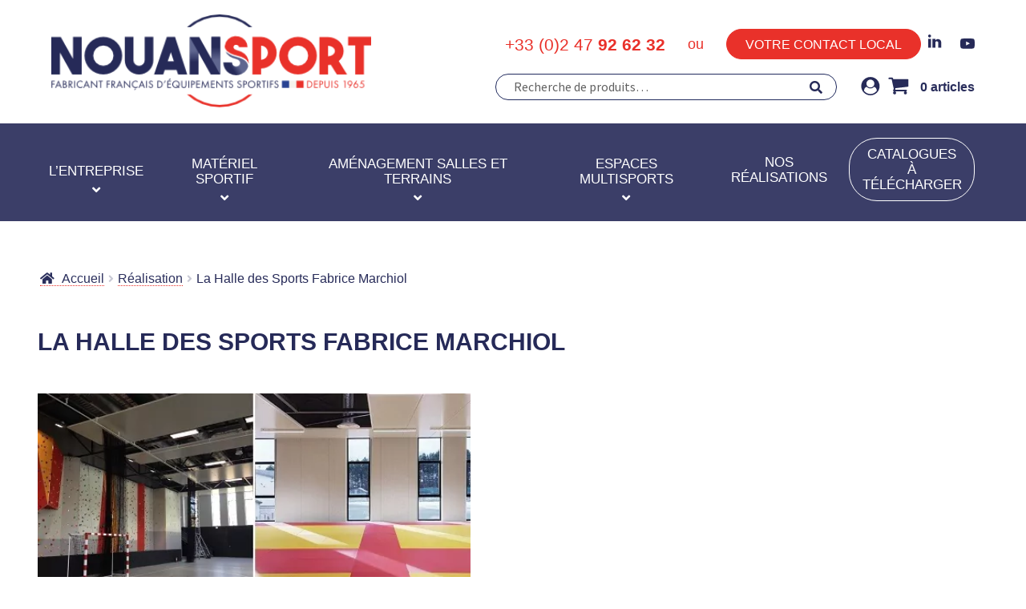

--- FILE ---
content_type: text/html; charset=UTF-8
request_url: https://www.nouansport.com/realisations/realisation-1/
body_size: 29739
content:
<!doctype html>
<html lang="fr-FR">
<head><meta charset="UTF-8"><script>if(navigator.userAgent.match(/MSIE|Internet Explorer/i)||navigator.userAgent.match(/Trident\/7\..*?rv:11/i)){var href=document.location.href;if(!href.match(/[?&]nowprocket/)){if(href.indexOf("?")==-1){if(href.indexOf("#")==-1){document.location.href=href+"?nowprocket=1"}else{document.location.href=href.replace("#","?nowprocket=1#")}}else{if(href.indexOf("#")==-1){document.location.href=href+"&nowprocket=1"}else{document.location.href=href.replace("#","&nowprocket=1#")}}}}</script><script>(()=>{class RocketLazyLoadScripts{constructor(){this.v="2.0.4",this.userEvents=["keydown","keyup","mousedown","mouseup","mousemove","mouseover","mouseout","touchmove","touchstart","touchend","touchcancel","wheel","click","dblclick","input"],this.attributeEvents=["onblur","onclick","oncontextmenu","ondblclick","onfocus","onmousedown","onmouseenter","onmouseleave","onmousemove","onmouseout","onmouseover","onmouseup","onmousewheel","onscroll","onsubmit"]}async t(){this.i(),this.o(),/iP(ad|hone)/.test(navigator.userAgent)&&this.h(),this.u(),this.l(this),this.m(),this.k(this),this.p(this),this._(),await Promise.all([this.R(),this.L()]),this.lastBreath=Date.now(),this.S(this),this.P(),this.D(),this.O(),this.M(),await this.C(this.delayedScripts.normal),await this.C(this.delayedScripts.defer),await this.C(this.delayedScripts.async),await this.T(),await this.F(),await this.j(),await this.A(),window.dispatchEvent(new Event("rocket-allScriptsLoaded")),this.everythingLoaded=!0,this.lastTouchEnd&&await new Promise(t=>setTimeout(t,500-Date.now()+this.lastTouchEnd)),this.I(),this.H(),this.U(),this.W()}i(){this.CSPIssue=sessionStorage.getItem("rocketCSPIssue"),document.addEventListener("securitypolicyviolation",t=>{this.CSPIssue||"script-src-elem"!==t.violatedDirective||"data"!==t.blockedURI||(this.CSPIssue=!0,sessionStorage.setItem("rocketCSPIssue",!0))},{isRocket:!0})}o(){window.addEventListener("pageshow",t=>{this.persisted=t.persisted,this.realWindowLoadedFired=!0},{isRocket:!0}),window.addEventListener("pagehide",()=>{this.onFirstUserAction=null},{isRocket:!0})}h(){let t;function e(e){t=e}window.addEventListener("touchstart",e,{isRocket:!0}),window.addEventListener("touchend",function i(o){o.changedTouches[0]&&t.changedTouches[0]&&Math.abs(o.changedTouches[0].pageX-t.changedTouches[0].pageX)<10&&Math.abs(o.changedTouches[0].pageY-t.changedTouches[0].pageY)<10&&o.timeStamp-t.timeStamp<200&&(window.removeEventListener("touchstart",e,{isRocket:!0}),window.removeEventListener("touchend",i,{isRocket:!0}),"INPUT"===o.target.tagName&&"text"===o.target.type||(o.target.dispatchEvent(new TouchEvent("touchend",{target:o.target,bubbles:!0})),o.target.dispatchEvent(new MouseEvent("mouseover",{target:o.target,bubbles:!0})),o.target.dispatchEvent(new PointerEvent("click",{target:o.target,bubbles:!0,cancelable:!0,detail:1,clientX:o.changedTouches[0].clientX,clientY:o.changedTouches[0].clientY})),event.preventDefault()))},{isRocket:!0})}q(t){this.userActionTriggered||("mousemove"!==t.type||this.firstMousemoveIgnored?"keyup"===t.type||"mouseover"===t.type||"mouseout"===t.type||(this.userActionTriggered=!0,this.onFirstUserAction&&this.onFirstUserAction()):this.firstMousemoveIgnored=!0),"click"===t.type&&t.preventDefault(),t.stopPropagation(),t.stopImmediatePropagation(),"touchstart"===this.lastEvent&&"touchend"===t.type&&(this.lastTouchEnd=Date.now()),"click"===t.type&&(this.lastTouchEnd=0),this.lastEvent=t.type,t.composedPath&&t.composedPath()[0].getRootNode()instanceof ShadowRoot&&(t.rocketTarget=t.composedPath()[0]),this.savedUserEvents.push(t)}u(){this.savedUserEvents=[],this.userEventHandler=this.q.bind(this),this.userEvents.forEach(t=>window.addEventListener(t,this.userEventHandler,{passive:!1,isRocket:!0})),document.addEventListener("visibilitychange",this.userEventHandler,{isRocket:!0})}U(){this.userEvents.forEach(t=>window.removeEventListener(t,this.userEventHandler,{passive:!1,isRocket:!0})),document.removeEventListener("visibilitychange",this.userEventHandler,{isRocket:!0}),this.savedUserEvents.forEach(t=>{(t.rocketTarget||t.target).dispatchEvent(new window[t.constructor.name](t.type,t))})}m(){const t="return false",e=Array.from(this.attributeEvents,t=>"data-rocket-"+t),i="["+this.attributeEvents.join("],[")+"]",o="[data-rocket-"+this.attributeEvents.join("],[data-rocket-")+"]",s=(e,i,o)=>{o&&o!==t&&(e.setAttribute("data-rocket-"+i,o),e["rocket"+i]=new Function("event",o),e.setAttribute(i,t))};new MutationObserver(t=>{for(const n of t)"attributes"===n.type&&(n.attributeName.startsWith("data-rocket-")||this.everythingLoaded?n.attributeName.startsWith("data-rocket-")&&this.everythingLoaded&&this.N(n.target,n.attributeName.substring(12)):s(n.target,n.attributeName,n.target.getAttribute(n.attributeName))),"childList"===n.type&&n.addedNodes.forEach(t=>{if(t.nodeType===Node.ELEMENT_NODE)if(this.everythingLoaded)for(const i of[t,...t.querySelectorAll(o)])for(const t of i.getAttributeNames())e.includes(t)&&this.N(i,t.substring(12));else for(const e of[t,...t.querySelectorAll(i)])for(const t of e.getAttributeNames())this.attributeEvents.includes(t)&&s(e,t,e.getAttribute(t))})}).observe(document,{subtree:!0,childList:!0,attributeFilter:[...this.attributeEvents,...e]})}I(){this.attributeEvents.forEach(t=>{document.querySelectorAll("[data-rocket-"+t+"]").forEach(e=>{this.N(e,t)})})}N(t,e){const i=t.getAttribute("data-rocket-"+e);i&&(t.setAttribute(e,i),t.removeAttribute("data-rocket-"+e))}k(t){Object.defineProperty(HTMLElement.prototype,"onclick",{get(){return this.rocketonclick||null},set(e){this.rocketonclick=e,this.setAttribute(t.everythingLoaded?"onclick":"data-rocket-onclick","this.rocketonclick(event)")}})}S(t){function e(e,i){let o=e[i];e[i]=null,Object.defineProperty(e,i,{get:()=>o,set(s){t.everythingLoaded?o=s:e["rocket"+i]=o=s}})}e(document,"onreadystatechange"),e(window,"onload"),e(window,"onpageshow");try{Object.defineProperty(document,"readyState",{get:()=>t.rocketReadyState,set(e){t.rocketReadyState=e},configurable:!0}),document.readyState="loading"}catch(t){console.log("WPRocket DJE readyState conflict, bypassing")}}l(t){this.originalAddEventListener=EventTarget.prototype.addEventListener,this.originalRemoveEventListener=EventTarget.prototype.removeEventListener,this.savedEventListeners=[],EventTarget.prototype.addEventListener=function(e,i,o){o&&o.isRocket||!t.B(e,this)&&!t.userEvents.includes(e)||t.B(e,this)&&!t.userActionTriggered||e.startsWith("rocket-")||t.everythingLoaded?t.originalAddEventListener.call(this,e,i,o):(t.savedEventListeners.push({target:this,remove:!1,type:e,func:i,options:o}),"mouseenter"!==e&&"mouseleave"!==e||t.originalAddEventListener.call(this,e,t.savedUserEvents.push,o))},EventTarget.prototype.removeEventListener=function(e,i,o){o&&o.isRocket||!t.B(e,this)&&!t.userEvents.includes(e)||t.B(e,this)&&!t.userActionTriggered||e.startsWith("rocket-")||t.everythingLoaded?t.originalRemoveEventListener.call(this,e,i,o):t.savedEventListeners.push({target:this,remove:!0,type:e,func:i,options:o})}}J(t,e){this.savedEventListeners=this.savedEventListeners.filter(i=>{let o=i.type,s=i.target||window;return e!==o||t!==s||(this.B(o,s)&&(i.type="rocket-"+o),this.$(i),!1)})}H(){EventTarget.prototype.addEventListener=this.originalAddEventListener,EventTarget.prototype.removeEventListener=this.originalRemoveEventListener,this.savedEventListeners.forEach(t=>this.$(t))}$(t){t.remove?this.originalRemoveEventListener.call(t.target,t.type,t.func,t.options):this.originalAddEventListener.call(t.target,t.type,t.func,t.options)}p(t){let e;function i(e){return t.everythingLoaded?e:e.split(" ").map(t=>"load"===t||t.startsWith("load.")?"rocket-jquery-load":t).join(" ")}function o(o){function s(e){const s=o.fn[e];o.fn[e]=o.fn.init.prototype[e]=function(){return this[0]===window&&t.userActionTriggered&&("string"==typeof arguments[0]||arguments[0]instanceof String?arguments[0]=i(arguments[0]):"object"==typeof arguments[0]&&Object.keys(arguments[0]).forEach(t=>{const e=arguments[0][t];delete arguments[0][t],arguments[0][i(t)]=e})),s.apply(this,arguments),this}}if(o&&o.fn&&!t.allJQueries.includes(o)){const e={DOMContentLoaded:[],"rocket-DOMContentLoaded":[]};for(const t in e)document.addEventListener(t,()=>{e[t].forEach(t=>t())},{isRocket:!0});o.fn.ready=o.fn.init.prototype.ready=function(i){function s(){parseInt(o.fn.jquery)>2?setTimeout(()=>i.bind(document)(o)):i.bind(document)(o)}return"function"==typeof i&&(t.realDomReadyFired?!t.userActionTriggered||t.fauxDomReadyFired?s():e["rocket-DOMContentLoaded"].push(s):e.DOMContentLoaded.push(s)),o([])},s("on"),s("one"),s("off"),t.allJQueries.push(o)}e=o}t.allJQueries=[],o(window.jQuery),Object.defineProperty(window,"jQuery",{get:()=>e,set(t){o(t)}})}P(){const t=new Map;document.write=document.writeln=function(e){const i=document.currentScript,o=document.createRange(),s=i.parentElement;let n=t.get(i);void 0===n&&(n=i.nextSibling,t.set(i,n));const c=document.createDocumentFragment();o.setStart(c,0),c.appendChild(o.createContextualFragment(e)),s.insertBefore(c,n)}}async R(){return new Promise(t=>{this.userActionTriggered?t():this.onFirstUserAction=t})}async L(){return new Promise(t=>{document.addEventListener("DOMContentLoaded",()=>{this.realDomReadyFired=!0,t()},{isRocket:!0})})}async j(){return this.realWindowLoadedFired?Promise.resolve():new Promise(t=>{window.addEventListener("load",t,{isRocket:!0})})}M(){this.pendingScripts=[];this.scriptsMutationObserver=new MutationObserver(t=>{for(const e of t)e.addedNodes.forEach(t=>{"SCRIPT"!==t.tagName||t.noModule||t.isWPRocket||this.pendingScripts.push({script:t,promise:new Promise(e=>{const i=()=>{const i=this.pendingScripts.findIndex(e=>e.script===t);i>=0&&this.pendingScripts.splice(i,1),e()};t.addEventListener("load",i,{isRocket:!0}),t.addEventListener("error",i,{isRocket:!0}),setTimeout(i,1e3)})})})}),this.scriptsMutationObserver.observe(document,{childList:!0,subtree:!0})}async F(){await this.X(),this.pendingScripts.length?(await this.pendingScripts[0].promise,await this.F()):this.scriptsMutationObserver.disconnect()}D(){this.delayedScripts={normal:[],async:[],defer:[]},document.querySelectorAll("script[type$=rocketlazyloadscript]").forEach(t=>{t.hasAttribute("data-rocket-src")?t.hasAttribute("async")&&!1!==t.async?this.delayedScripts.async.push(t):t.hasAttribute("defer")&&!1!==t.defer||"module"===t.getAttribute("data-rocket-type")?this.delayedScripts.defer.push(t):this.delayedScripts.normal.push(t):this.delayedScripts.normal.push(t)})}async _(){await this.L();let t=[];document.querySelectorAll("script[type$=rocketlazyloadscript][data-rocket-src]").forEach(e=>{let i=e.getAttribute("data-rocket-src");if(i&&!i.startsWith("data:")){i.startsWith("//")&&(i=location.protocol+i);try{const o=new URL(i).origin;o!==location.origin&&t.push({src:o,crossOrigin:e.crossOrigin||"module"===e.getAttribute("data-rocket-type")})}catch(t){}}}),t=[...new Map(t.map(t=>[JSON.stringify(t),t])).values()],this.Y(t,"preconnect")}async G(t){if(await this.K(),!0!==t.noModule||!("noModule"in HTMLScriptElement.prototype))return new Promise(e=>{let i;function o(){(i||t).setAttribute("data-rocket-status","executed"),e()}try{if(navigator.userAgent.includes("Firefox/")||""===navigator.vendor||this.CSPIssue)i=document.createElement("script"),[...t.attributes].forEach(t=>{let e=t.nodeName;"type"!==e&&("data-rocket-type"===e&&(e="type"),"data-rocket-src"===e&&(e="src"),i.setAttribute(e,t.nodeValue))}),t.text&&(i.text=t.text),t.nonce&&(i.nonce=t.nonce),i.hasAttribute("src")?(i.addEventListener("load",o,{isRocket:!0}),i.addEventListener("error",()=>{i.setAttribute("data-rocket-status","failed-network"),e()},{isRocket:!0}),setTimeout(()=>{i.isConnected||e()},1)):(i.text=t.text,o()),i.isWPRocket=!0,t.parentNode.replaceChild(i,t);else{const i=t.getAttribute("data-rocket-type"),s=t.getAttribute("data-rocket-src");i?(t.type=i,t.removeAttribute("data-rocket-type")):t.removeAttribute("type"),t.addEventListener("load",o,{isRocket:!0}),t.addEventListener("error",i=>{this.CSPIssue&&i.target.src.startsWith("data:")?(console.log("WPRocket: CSP fallback activated"),t.removeAttribute("src"),this.G(t).then(e)):(t.setAttribute("data-rocket-status","failed-network"),e())},{isRocket:!0}),s?(t.fetchPriority="high",t.removeAttribute("data-rocket-src"),t.src=s):t.src="data:text/javascript;base64,"+window.btoa(unescape(encodeURIComponent(t.text)))}}catch(i){t.setAttribute("data-rocket-status","failed-transform"),e()}});t.setAttribute("data-rocket-status","skipped")}async C(t){const e=t.shift();return e?(e.isConnected&&await this.G(e),this.C(t)):Promise.resolve()}O(){this.Y([...this.delayedScripts.normal,...this.delayedScripts.defer,...this.delayedScripts.async],"preload")}Y(t,e){this.trash=this.trash||[];let i=!0;var o=document.createDocumentFragment();t.forEach(t=>{const s=t.getAttribute&&t.getAttribute("data-rocket-src")||t.src;if(s&&!s.startsWith("data:")){const n=document.createElement("link");n.href=s,n.rel=e,"preconnect"!==e&&(n.as="script",n.fetchPriority=i?"high":"low"),t.getAttribute&&"module"===t.getAttribute("data-rocket-type")&&(n.crossOrigin=!0),t.crossOrigin&&(n.crossOrigin=t.crossOrigin),t.integrity&&(n.integrity=t.integrity),t.nonce&&(n.nonce=t.nonce),o.appendChild(n),this.trash.push(n),i=!1}}),document.head.appendChild(o)}W(){this.trash.forEach(t=>t.remove())}async T(){try{document.readyState="interactive"}catch(t){}this.fauxDomReadyFired=!0;try{await this.K(),this.J(document,"readystatechange"),document.dispatchEvent(new Event("rocket-readystatechange")),await this.K(),document.rocketonreadystatechange&&document.rocketonreadystatechange(),await this.K(),this.J(document,"DOMContentLoaded"),document.dispatchEvent(new Event("rocket-DOMContentLoaded")),await this.K(),this.J(window,"DOMContentLoaded"),window.dispatchEvent(new Event("rocket-DOMContentLoaded"))}catch(t){console.error(t)}}async A(){try{document.readyState="complete"}catch(t){}try{await this.K(),this.J(document,"readystatechange"),document.dispatchEvent(new Event("rocket-readystatechange")),await this.K(),document.rocketonreadystatechange&&document.rocketonreadystatechange(),await this.K(),this.J(window,"load"),window.dispatchEvent(new Event("rocket-load")),await this.K(),window.rocketonload&&window.rocketonload(),await this.K(),this.allJQueries.forEach(t=>t(window).trigger("rocket-jquery-load")),await this.K(),this.J(window,"pageshow");const t=new Event("rocket-pageshow");t.persisted=this.persisted,window.dispatchEvent(t),await this.K(),window.rocketonpageshow&&window.rocketonpageshow({persisted:this.persisted})}catch(t){console.error(t)}}async K(){Date.now()-this.lastBreath>45&&(await this.X(),this.lastBreath=Date.now())}async X(){return document.hidden?new Promise(t=>setTimeout(t)):new Promise(t=>requestAnimationFrame(t))}B(t,e){return e===document&&"readystatechange"===t||(e===document&&"DOMContentLoaded"===t||(e===window&&"DOMContentLoaded"===t||(e===window&&"load"===t||e===window&&"pageshow"===t)))}static run(){(new RocketLazyLoadScripts).t()}}RocketLazyLoadScripts.run()})();</script>

<meta name="viewport" content="width=device-width, initial-scale=1, maximum-scale=2.0">
<link rel="profile" href="http://gmpg.org/xfn/11">
<link rel="pingback" href="https://www.nouansport.com/xmlrpc.php">

<link rel="apple-touch-icon" sizes="180x180" href="/apple-touch-icon.png">
<link rel="icon" type="image/png" sizes="32x32" href="/favicon-32x32.png">
<link rel="icon" type="image/png" sizes="16x16" href="/favicon-16x16.png">
<link rel="manifest" href="/site.webmanifest">
<link rel="mask-icon" href="/safari-pinned-tab.svg" color="#272b57">
<meta name="msapplication-TileColor" content="#ffffff">
<meta name="theme-color" content="#ffffff">

<meta name='robots' content='index, follow, max-image-preview:large, max-snippet:-1, max-video-preview:-1' />
	<style>img:is([sizes="auto" i], [sizes^="auto," i]) { contain-intrinsic-size: 3000px 1500px }</style>
	
	<!-- This site is optimized with the Yoast SEO plugin v26.2 - https://yoast.com/wordpress/plugins/seo/ -->
	<title>La Halle des Sports Fabrice Marchiol - Nouansport</title>
<link data-rocket-preload as="style" href="https://fonts.googleapis.com/css?family=Source%20Sans%20Pro%3A400%2C300%2C300italic%2C400italic%2C600%2C700%2C900&#038;subset=latin%2Clatin-ext&#038;display=swap" rel="preload">
<link href="https://fonts.googleapis.com/css?family=Source%20Sans%20Pro%3A400%2C300%2C300italic%2C400italic%2C600%2C700%2C900&#038;subset=latin%2Clatin-ext&#038;display=swap" media="print" onload="this.media=&#039;all&#039;" rel="stylesheet">
<noscript><link rel="stylesheet" href="https://fonts.googleapis.com/css?family=Source%20Sans%20Pro%3A400%2C300%2C300italic%2C400italic%2C600%2C700%2C900&#038;subset=latin%2Clatin-ext&#038;display=swap"></noscript>
<style id="rocket-critical-css">ul{box-sizing:border-box}:root{--wp--preset--font-size--normal:16px;--wp--preset--font-size--huge:42px}.screen-reader-text{border:0;clip:rect(1px,1px,1px,1px);-webkit-clip-path:inset(50%);clip-path:inset(50%);height:1px;margin:-1px;overflow:hidden;padding:0;position:absolute;width:1px;word-wrap:normal!important}html{font-family:sans-serif;-ms-text-size-adjust:100%;-webkit-text-size-adjust:100%}body{margin:0}header,main,nav{display:block}a{background-color:rgba(0,0,0,0)}strong{font-weight:bold}h1{font-size:2em;margin:.67em 0}img{border:0}button,input{color:inherit;font:inherit;margin:0}button{overflow:visible}button{text-transform:none}button{-webkit-appearance:button}button::-moz-focus-inner,input::-moz-focus-inner{border:0;padding:0}input{line-height:normal}input[type=search]{-webkit-appearance:textfield;box-sizing:content-box}input[type=search]::-webkit-search-cancel-button,input[type=search]::-webkit-search-decoration{-webkit-appearance:none}body{-ms-word-wrap:break-word;word-wrap:break-word}body,button,input{color:#43454b;font-family:"Source Sans Pro","HelveticaNeue-Light","Helvetica Neue Light","Helvetica Neue",Helvetica,Arial,"Lucida Grande",sans-serif;line-height:1.618;text-rendering:optimizeLegibility;font-weight:400}h1{clear:both;font-weight:300;margin:0 0 .5407911001em;color:#131315}h1{font-size:2.617924em;line-height:1.214;letter-spacing:-1px}ul{margin:0 0 1.41575em 3em;padding:0}ul{list-style:disc}li>ul{margin-bottom:0;margin-left:1em}strong{font-weight:600}img{height:auto;max-width:100%;display:block;border-radius:3px}a{color:#2c2d33;text-decoration:none}*{box-sizing:border-box}body{background-color:#fff;overflow-x:hidden}.site{overflow-x:hidden}.site-header{background-color:#2c2d33;padding-top:1.618em;padding-bottom:1.618em;color:#9aa0a7;background-position:center center;position:relative;z-index:999;border-bottom:1px solid rgba(0,0,0,0)}.site-header .custom-logo-link{display:block;margin-bottom:0}.site-header .custom-logo-link img{width:100%;max-width:210px}.site-header .widget{margin-bottom:0}.site-branding{float:left;margin-bottom:0;width:calc(100% - 120px)}.site-main{margin-bottom:2.617924em}.site-content{outline:none}.site-footer a{color:#2c2d33;text-decoration:underline}.screen-reader-text{border:0;clip:rect(1px,1px,1px,1px);-webkit-clip-path:inset(50%);clip-path:inset(50%);height:1px;margin:-1px;overflow:hidden;padding:0;position:absolute;width:1px;word-wrap:normal!important}.clear::before,.clear::after,.site-header::before,.site-header::after,.site-content::before,.site-content::after{content:"";display:table}.clear::after,.site-header::after,.site-content::after{clear:both}form{margin-bottom:1.618em}button,input{font-size:100%;margin:0}button{border:0;border-radius:0;background:none;background-color:#43454b;border-color:#43454b;color:#fff;padding:.6180469716em 1.41575em;text-decoration:none;font-weight:600;text-shadow:none;display:inline-block;-webkit-appearance:none}button::after{display:none}input[type=search]::-webkit-search-decoration{-webkit-appearance:none}input[type=search]{box-sizing:border-box}button::-moz-focus-inner,input::-moz-focus-inner{border:0;padding:0}input[type=search]{padding:.6180469716em;background-color:#f2f2f2;color:#43454b;border:0;-webkit-appearance:none;box-sizing:border-box;font-weight:400;box-shadow:inset 0 1px 1px rgba(0,0,0,.125)}label{font-weight:400}button.menu-toggle{text-align:left;float:right;position:relative;border:2px solid rgba(0,0,0,0);box-shadow:none;border-radius:2px;background-image:none;padding:.6180469716em .875em .6180469716em 2.617924em;font-size:.875em;max-width:120px}button.menu-toggle::before,button.menu-toggle::after,button.menu-toggle span::before{content:"";display:block;height:2px;width:14px;position:absolute;top:50%;left:1em;margin-top:-1px;border-radius:3px}button.menu-toggle::before{transform:translateY(-4px)}button.menu-toggle::after{transform:translateY(4px)}.primary-navigation{display:none}.main-navigation::before,.main-navigation::after{content:"";display:table}.main-navigation::after{clear:both}.main-navigation .menu{clear:both}.handheld-navigation{overflow:hidden;max-height:0}.handheld-navigation{clear:both}.handheld-navigation ul{margin:0}.handheld-navigation ul.menu li{position:relative}.main-navigation ul{margin-left:0;list-style:none;margin-bottom:0}.main-navigation ul ul{display:block;margin-left:1.41575em}.main-navigation ul li a{padding:.875em 0;display:block}.widget{margin:0 0 3.706325903em}.widget ul{margin-left:0;list-style:none}.widget ul ul{margin-left:1.618em}.widget-area .widget{font-size:.875em;font-weight:400}.widget-area .widget a{font-weight:600;text-decoration:underline}.widget_product_search form:not(.wp-block-search){position:relative}.widget_product_search form:not(.wp-block-search) input[type=search]{width:100%}.widget_product_search form:not(.wp-block-search) button[type=submit]{border:0;clip:rect(1px,1px,1px,1px);-webkit-clip-path:inset(50%);clip-path:inset(50%);height:1px;margin:-1px;overflow:hidden;padding:0;position:absolute;width:1px;word-wrap:normal!important;top:0;left:0}.widget_product_categories ul{margin:0}.widget_product_categories ul li{list-style:none;margin-bottom:1em;line-height:1.41575em}.widget_product_categories ul .children{margin-left:0;margin-top:1em}@media (min-width:768px){.site-header{padding-top:2.617924em;padding-bottom:0}.site-header .site-branding{display:block;width:100%;float:left;margin-left:0;margin-right:0;clear:both}.site-header .site-branding img{height:auto;max-width:230px;max-height:none}.woocommerce-active .site-header .site-branding{width:73.9130434783%;float:left;margin-right:4.347826087%}.woocommerce-active .site-header .site-search{width:21.7391304348%;float:right;margin-right:0;clear:none}.woocommerce-active .site-header .main-navigation{width:73.9130434783%;float:left;margin-right:4.347826087%;clear:both}.storefront-secondary-navigation .site-header .site-branding{width:39.1304347826%;float:left;margin-right:4.347826087%}.storefront-secondary-navigation.woocommerce-active .site-header .site-branding{width:21.7391304348%;float:left;margin-right:4.347826087%}.site-branding,.site-search,.custom-logo-link{margin-bottom:1.41575em}.col-full{max-width:66.4989378333em;margin-left:auto;margin-right:auto;padding:0 2.617924em;box-sizing:content-box}.col-full::before,.col-full::after{content:"";display:table}.col-full::after{clear:both}.col-full:after{content:" ";display:block;clear:both}.site-content::before,.site-content::after{content:"";display:table}.site-content::after{clear:both}.content-area{width:73.9130434783%;float:left;margin-right:4.347826087%}.widget-area{width:21.7391304348%;float:right;margin-right:0}.left-sidebar .content-area{width:73.9130434783%;float:right;margin-right:0}.left-sidebar .widget-area{width:21.7391304348%;float:left;margin-right:4.347826087%}.content-area,.widget-area{margin-bottom:2.617924em}.menu-toggle,.handheld-navigation{display:none}.primary-navigation{display:block}.main-navigation{clear:both;display:block;width:100%}.main-navigation ul{list-style:none;margin:0;padding-left:0;display:block}.main-navigation ul li{position:relative;display:inline-block;text-align:left}.main-navigation ul li a{display:block}.main-navigation ul li a::before{display:none}.main-navigation ul ul{float:left;position:absolute;top:100%;z-index:99999;left:-9999px}.main-navigation ul ul li{display:block}.main-navigation ul ul li a{width:200px}.storefront-primary-navigation{clear:both}.storefront-primary-navigation::before,.storefront-primary-navigation::after{content:"";display:table}.storefront-primary-navigation::after{clear:both}.main-navigation ul.menu{max-height:none;overflow:visible;margin-left:-1em}.main-navigation ul.menu>li>a{padding:1.618em 1em}.main-navigation ul.menu ul{margin-left:0}.main-navigation ul.menu ul li a{padding:.875em 1.41575em;font-weight:400;font-size:.875em}.main-navigation ul.menu ul li:last-child{border-bottom:0}.main-navigation ul.menu ul ul{margin-left:0;box-shadow:none}.main-navigation a{padding:0 1em 2.2906835em}}@media (max-width:66.4989378333em){.col-full{margin-left:2.617924em;margin-right:2.617924em;padding:0}}@media (max-width:568px){.col-full{margin-left:1.41575em;margin-right:1.41575em;padding:0}}@font-face{font-family:"Font Awesome 5 Free";font-style:normal;font-weight:900;font-display:swap;src:url(https://www.nouansport.com/wp-content/themes/storefront/assets/fonts/fa-solid-900.eot);src:url(https://www.nouansport.com/wp-content/themes/storefront/assets/fonts/fa-solid-900.eot?#iefix) format("embedded-opentype"),url(https://www.nouansport.com/wp-content/themes/storefront/assets/fonts/fa-solid-900.woff2) format("woff2"),url(https://www.nouansport.com/wp-content/themes/storefront/assets/fonts/fa-solid-900.woff) format("woff"),url(https://www.nouansport.com/wp-content/themes/storefront/assets/fonts/fa-solid-900.ttf) format("truetype"),url(https://www.nouansport.com/wp-content/themes/storefront/assets/fonts/fa-solid-900.svg#fontawesome) format("svg")}.site-search .widget_product_search form input[type=search]{padding-left:2.617924em}.widget_product_search form:not(.wp-block-search)::before{-webkit-font-smoothing:antialiased;-moz-osx-font-smoothing:grayscale;display:inline-block;font-style:normal;font-variant:normal;font-weight:normal;line-height:1;font-family:"Font Awesome 5 Free";font-weight:900;line-height:inherit;vertical-align:baseline;content:"";position:absolute;top:1em;left:1em;line-height:1}.widget_product_search form:not(.wp-block-search) input[type=search]{padding-left:2.617924em}.storefront-handheld-footer-bar ul li>a::before{-webkit-font-smoothing:antialiased;-moz-osx-font-smoothing:grayscale;display:inline-block;font-style:normal;font-variant:normal;font-weight:normal;line-height:1;font-family:"Font Awesome 5 Free";font-weight:900;line-height:inherit;vertical-align:baseline;position:absolute;top:0;left:0;right:0;bottom:0;text-align:center;line-height:2.618046972;font-size:1.618em;text-indent:0;display:block}.storefront-handheld-footer-bar ul li.search>a::before{content:""}.storefront-handheld-footer-bar ul li.my-account>a::before{content:""}.storefront-handheld-footer-bar ul li.cart>a::before{content:""}.woocommerce-breadcrumb a:first-of-type::before{-webkit-font-smoothing:antialiased;-moz-osx-font-smoothing:grayscale;display:inline-block;font-style:normal;font-variant:normal;font-weight:normal;line-height:1;font-family:"Font Awesome 5 Free";font-weight:900;line-height:inherit;vertical-align:baseline;content:"";margin-right:.5407911001em}.widget_product_categories ul{margin:0}.widget_product_categories ul li{padding-left:1.618em}.widget_product_categories ul li::before{-webkit-font-smoothing:antialiased;-moz-osx-font-smoothing:grayscale;display:inline-block;font-style:normal;font-variant:normal;font-weight:normal;line-height:1;font-family:"Font Awesome 5 Free";font-weight:900;line-height:inherit;vertical-align:baseline;margin-right:.5407911001em;display:block;float:left;opacity:.35;margin-left:-1.618em;width:1em}.widget_product_categories ul li::before{-webkit-font-smoothing:antialiased;-moz-osx-font-smoothing:grayscale;display:inline-block;font-style:normal;font-variant:normal;font-weight:normal;line-height:1;font-family:"Font Awesome 5 Free";font-weight:900;line-height:inherit;vertical-align:baseline;content:""}.woocommerce-breadcrumb .breadcrumb-separator{text-indent:-9999px;position:relative;display:inline-block;padding:0 6.8535260698em}.woocommerce-breadcrumb .breadcrumb-separator::after{-webkit-font-smoothing:antialiased;-moz-osx-font-smoothing:grayscale;display:inline-block;font-style:normal;font-variant:normal;font-weight:normal;line-height:1;font-family:"Font Awesome 5 Free";font-weight:900;line-height:inherit;vertical-align:baseline;content:"";display:block;font-size:.875em;text-indent:0;line-height:initial;position:absolute;top:50%;left:50%;width:1em;height:1em;transform:translateX(-50%) translateY(-50%);text-align:center;opacity:.25}@media (min-width:768px){.main-navigation ul.menu>li.menu-item-has-children>a::after{-webkit-font-smoothing:antialiased;-moz-osx-font-smoothing:grayscale;display:inline-block;font-style:normal;font-variant:normal;font-weight:normal;line-height:1;font-family:"Font Awesome 5 Free";font-weight:900;line-height:inherit;vertical-align:baseline;content:"";margin-left:1em}.main-navigation ul.menu ul li.menu-item-has-children>a::after{-webkit-font-smoothing:antialiased;-moz-osx-font-smoothing:grayscale;display:inline-block;font-style:normal;font-variant:normal;font-weight:normal;line-height:1;font-family:"Font Awesome 5 Free";font-weight:900;line-height:inherit;vertical-align:baseline;content:"";float:right;line-height:1.618}}.woocommerce-active .site-branding{float:left}.site-search{font-size:.875em;clear:both;display:none}.site-search .widget_product_search input[type=search]{padding:1em 1.41575em;line-height:1}.site-search .widget_product_search form::before{top:1.15em;left:1.15em}.storefront-handheld-footer-bar{position:fixed;bottom:0;left:0;right:0;border-top:1px solid rgba(255,255,255,.2);box-shadow:0 0 6px rgba(0,0,0,.7);z-index:9999}.storefront-handheld-footer-bar::before,.storefront-handheld-footer-bar::after{content:"";display:table}.storefront-handheld-footer-bar::after{clear:both}.storefront-handheld-footer-bar ul{margin:0}.storefront-handheld-footer-bar ul li{display:inline-block;float:left;text-align:center}.storefront-handheld-footer-bar ul li:last-child>a{border-right:0}.storefront-handheld-footer-bar ul li>a{height:4.235801032em;display:block;position:relative;text-indent:-9999px;z-index:999;border-right:1px solid rgba(255,255,255,.2);overflow:hidden}.storefront-handheld-footer-bar ul li.search .site-search{position:absolute;bottom:-2em;left:0;right:0;padding:1em;z-index:1;display:block}.storefront-handheld-footer-bar ul li.search .site-search,.storefront-handheld-footer-bar ul li.search .widget,.storefront-handheld-footer-bar ul li.search form{margin-bottom:0}.storefront-handheld-footer-bar ul li.cart .count{text-indent:0;display:block;width:2em;height:2em;line-height:2;box-sizing:content-box;font-size:.75em;position:absolute;top:.875em;left:50%;border-radius:100%;border:1px solid}.storefront-handheld-footer-bar ul.columns-3 li{width:33.33333%}.storefront-breadcrumb{margin:0 0 1.618em;padding:1em 0}.woocommerce-breadcrumb{font-size:.875em}.woocommerce-breadcrumb a{text-decoration:underline}.woocommerce-breadcrumb .breadcrumb-separator{display:inline-block;padding:0 .5407911001em}.widget.woocommerce li .count{font-size:1em;float:right}@media (min-width:768px){.storefront-handheld-footer-bar{display:none}.storefront-breadcrumb{padding:1.41575em 0;margin:0 0 3.706325903em}.site-search{display:block}.site-search form{margin:0}}@font-face{font-display:swap;font-family:"Lato";font-style:normal;font-weight:300;src:url(https://www.nouansport.com/wp-content/themes/storefont-tribu/assets/fonts/lato-v24-latin-300.woff2) format("woff2")}@font-face{font-display:swap;font-family:"Lato";font-style:italic;font-weight:300;src:url(https://www.nouansport.com/wp-content/themes/storefont-tribu/assets/fonts/lato-v24-latin-300italic.woff2) format("woff2")}@font-face{font-display:swap;font-family:"Lato";font-style:normal;font-weight:400;src:url(https://www.nouansport.com/wp-content/themes/storefont-tribu/assets/fonts/lato-v24-latin-regular.woff2) format("woff2")}.screen-reader-text{border:0;clip:rect(1px,1px,1px,1px);-webkit-clip-path:inset(50%);clip-path:inset(50%);height:1px;margin:-1px;overflow:hidden;padding:0;position:absolute!important;width:1px;word-wrap:normal!important}html{font-size:62.5%}body{font-size:1.8rem;color:#262a58;font-family:"Lato",sans-serif;-webkit-font-smoothing:antialiased;-moz-osx-font-smoothing:grayscale}h1{text-transform:uppercase}h1{font-size:3rem;font-weight:700;letter-spacing:0}@media screen and (max-width:1110px){body{font-size:1.6rem}h1{font-size:2.6rem}}@media screen and (max-width:768px){body{font-size:1.4rem}h1{font-size:2.2rem}}img{max-width:100%}img{height:auto;border-radius:0;display:inline-block}a{color:inherit}a:not(.btn):not(.no-border){border-bottom:1px dotted #e9312a}.site-footer a:not(.btn):not(.no-border),.site-header a:not(.btn):not(.no-border),.menu a:not(.btn):not(.no-border),.cat-item a:not(.btn):not(.no-border){border-bottom:0}input[type="search"]{padding:0.6180469716em;background-color:#efefef;color:#000;outline:0;border:0;-webkit-appearance:none;-webkit-box-sizing:border-box;-moz-box-sizing:border-box;box-sizing:border-box;font-weight:400;-webkit-box-shadow:none;box-shadow:none}.container{width:90%;max-width:1180px;margin:0 auto}.site-content{margin-top:10.5rem;padding-top:4.235801032em}@media screen and (max-width:1110px){.site-content{margin-top:0}}@media screen and (max-width:768px){.container{width:95%}.site-content{margin-top:45px;padding-top:1.235801em;padding-bottom:4.235801em}}.site-header{border:0;position:relative;padding:1.8rem 0 1.1rem}.site-header>.container{display:-webkit-box;display:-moz-box;display:-ms-flexbox;display:flex;-webkit-box-align:center;-moz-box-align:center;-ms-flex-align:center;align-items:center}.site-header .site-branding img{max-width:100%}.storefront-secondary-navigation.woocommerce-active .site-header .site-branding{width:34.63913%;margin-bottom:0}.site-header .right-area{-webkit-box-flex:1;-moz-box-flex:1;-ms-flex:1 1 0px;flex:1 1 0;display:-webkit-box;display:-moz-box;display:-ms-flexbox;display:flex;-ms-flex-wrap:wrap;flex-wrap:wrap;-webkit-box-align:center;-moz-box-align:center;-ms-flex-align:center;align-items:center;-webkit-box-pack:end;-moz-box-pack:end;-ms-flex-pack:end;justify-content:flex-end}.sup-header{width:100%;text-align:right;margin-bottom:1.8rem}.sup-header .flex{width:586px;color:#e9312a;font-weight:300;display:-webkit-inline-box;display:-moz-inline-box;display:-ms-inline-flexbox;display:inline-flex;-webkit-box-align:center;-moz-box-align:center;-ms-flex-align:center;align-items:center;-webkit-box-pack:justify;-moz-box-pack:justify;-ms-flex-pack:justify;justify-content:space-between}.sup-header .btn.red{font-size:90%}.woocommerce-active .site-header .site-search{width:100%;max-width:426px;margin-bottom:0}#woocommerce-product-search-field-0{-webkit-box-shadow:none;box-shadow:none;border-radius:40px;border:1px solid #212b5e;background-color:transparent;padding-top:6px;padding-bottom:6px}.site-search .widget.widget_product_search,.site-header .widget.widget_ywraq_mini_list_quote{border:0}.widget_product_search form::before,.site-search .widget_product_search form::before{display:none}.widget_product_search form::after{-webkit-font-smoothing:antialiased;-moz-osx-font-smoothing:grayscale;display:inline-block;font-style:normal;font-variant:normal;font-weight:normal;line-height:1;vertical-align:-0.125em;font-family:"Font Awesome 5 Free";font-weight:400;line-height:inherit;vertical-align:baseline;content:"\f002";position:absolute;top:1em;right:1em;line-height:1}.site-search .widget_product_search form::after{top:0.65em;right:1.15em}.site-search .widget_product_search form input[type="search"]{padding-left:1.41575em;padding-right:2.617924em}.widget_product_search form:after{color:#262a58}.my-account-link{margin:0 10px 0 30px}.my-account-link img{vertical-align:sub}.left-sidebar .site-header .widget-area{width:auto;float:right;margin-right:0;margin-bottom:0}.yith-ywraq-list-widget-wrapper{position:relative;padding:0}.site-header .yith-ywraq-list-widget-wrapper::before{width:26px;height:22px;content:"";vertical-align:sub;display:inline-block;background:url(https://www.nouansport.com/wp-content/themes/storefont-tribu/assets/svg/shopping-cart.svg) no-repeat;margin-right:10px}.site-header .yith-ywraq-list-widget-wrapper .close{display:none}.raq-info{display:inline-block}.yith-ywraq-list-widget-wrapper .raq-items-number{color:#252b59}.yith-ywraq-list-content{width:300px;display:none;background-color:#ececec;position:absolute;right:0;top:100%;z-index:2;padding:17px 0 17px 20px}.yith-ywraq-list{list-style:none;margin:0 0 15px 30px}.yith-ywraq-list-content .yith-ywraq-list{max-height:280px;overflow:auto;padding-right:20px}.handheld-navigation{max-height:none}@media screen and (max-width:1110px){.sup-header{margin-right:-40px}.sup-header .flex{width:468px}.sup-header .or{margin:0 5px}.sup-header .social-nav-wrapper{display:none}.site-header{-webkit-box-shadow:0 0px 8px rgba(0,0,0,0.12);box-shadow:0 0px 8px rgba(0,0,0,0.12)}.site-header>.container,.site-header .right-area{position:relative}.site-header .right-area{padding-right:40px}.raq-tip-counter{display:none}.site-header .yith-ywraq-list-widget-wrapper::before{margin-right:0}.woocommerce-active .site-header .site-search{max-width:250px}button.menu-toggle{border:0;background-color:transparent;position:absolute;bottom:-3px;right:-16px}button.menu-toggle span{font-size:0}button.menu-toggle span::before,button.menu-toggle::after,button.menu-toggle::before{border-radius:0;background-color:#262a58;left:36%}}@media screen and (max-width:928px) and (min-width:769px){.sup-header{margin-right:-20px}}@media screen and (max-width:768px){.site-header{-webkit-box-shadow:none;box-shadow:none;padding:1.5rem 0}.site-header>.container{width:90%}.site-header .site-branding img{display:block}.storefront-secondary-navigation.woocommerce-active .site-header .site-branding{min-width:164px}.site-header .right-area{position:static}.sup-header{display:none}.woocommerce-active .site-header .site-search{max-width:none;-webkit-box-shadow:0 2px 2px rgba(0,0,0,0.12);box-shadow:0 2px 2px rgba(0,0,0,0.12)}.site-search .widget_product_search form::after{right:5%}.site-search .widget_product_search form input[type="search"]{padding-left:5%;padding-right:-webkit-calc(5% + 30px);padding-right:calc(5% + 30px)}.my-account-link{margin:0 1.2rem 0 0}.left-sidebar .site-header .widget-area{margin-right:0.8rem}button.menu-toggle{top:50%;bottom:auto;right:-14px;-webkit-transform:translateY(-50%);-ms-transform:translateY(-50%);transform:translateY(-50%)}button.menu-toggle span::before,button.menu-toggle::after,button.menu-toggle::before{width:28px;height:3px;left:0}button.menu-toggle::before{-webkit-transform:translateY(-8px);-ms-transform:translateY(-8px);transform:translateY(-8px)}button.menu-toggle::after{-webkit-transform:translateY(8px);-ms-transform:translateY(8px);transform:translateY(8px)}}.site-footer a:not(.button){text-decoration:none}.phone-number-wrapper{font-size:21px}.or{display:inline-block;margin:0 20px}.storefront-handheld-footer-bar{display:none}.btn,button{border:1px solid;display:inline-block;border-radius:35px;padding:0.6180469716em 1.41575em;font-size:1.8rem;line-height:1em;text-align:center;font-weight:normal;text-transform:uppercase;background-color:transparent}.btn.red{color:#e9312a;background-color:#fff}.btn.plain{color:#fff;border:1px solid #262a58;background-color:#262a58}.btn.plain.red{background-color:#e9312a;border-color:#e9312a}@media screen and (max-width:768px){.btn,button{font-size:1.1em}}.storefront-primary-navigation .primary-navigation ul{display:-webkit-box;display:-moz-box;display:-ms-flexbox;display:flex;-webkit-box-align:stretch;-moz-box-align:stretch;-ms-flex-align:stretch;align-items:stretch;-webkit-box-pack:justify;-moz-box-pack:justify;-ms-flex-pack:justify;justify-content:space-between}.storefront-primary-navigation .primary-navigation ul li{text-align:center}.storefront-primary-navigation .primary-navigation ul li a{color:#fff;font-size:1.65rem;text-transform:uppercase;padding:0px 30px;border-radius:35px;padding:10px 15px}.storefront-primary-navigation .primary-navigation ul li li a{text-align:left;text-transform:none;padding:5px 13px}.storefront-primary-navigation .primary-navigation>ul>li{display:-webkit-box;display:-moz-box;display:-ms-flexbox;display:flex;line-height:1.2;-webkit-box-align:center;-moz-box-align:center;-ms-flex-align:center;align-items:center;padding:18px 0 21px}.storefront-primary-navigation .main-navigation ul.menu ul.sub-menu:not(.primary-navigation){background-color:#262a58;border-top:4px solid #ec372a;padding:10px 20px 20px}.primary-navigation ul.menu li.menu-item-has-children>a:after{display:block;margin:5px 0 -28px 0}.site-header .menu .important a{border:1px solid #fff}.storefront-primary-navigation{width:100%;background-color:rgba(38,42,88,0.9);position:absolute;top:100%}.woocommerce-active .site-header .main-navigation{width:100%;margin:0}.storefront-primary-navigation .primary-navigation>ul>li{border-bottom:4px solid transparent}.primary-navigation .multi-columns{position:static}.storefront-primary-navigation .main-navigation .primary-navigation .multi-columns>.sub-menu:not(.primary-navigation){width:90vw;max-width:1210px;display:none;left:50%;padding:25px 0;-webkit-transform:translateX(-50%);-ms-transform:translateX(-50%);transform:translateX(-50%)}.primary-navigation .multi-columns>.sub-menu:before,.primary-navigation .multi-columns>.sub-menu:after{width:-webkit-calc((100vw - 1180px) / 2);width:calc((100vw - 1180px) / 2);height:100%;content:"";display:block;background-color:#262a58;border-top:4px solid #ec372a;position:absolute;top:-4px}.primary-navigation .multi-columns>.sub-menu:before{left:-webkit-calc((100vw - 1180px) / -2);left:calc((100vw - 1180px) / -2)}.primary-navigation .multi-columns>.sub-menu:after{right:-webkit-calc((100vw - 1180px) / -2);right:calc((100vw - 1180px) / -2)}.primary-navigation .multi-columns>.sub-menu>li{display:block;text-align:left;line-height:normal}.primary-navigation .multi-columns>.sub-menu>li a{width:auto;text-align:left;text-transform:none;display:inline-block;padding:0}.menu-toggle{display:none}@media screen and (max-width:1311px){.primary-navigation .multi-columns>.sub-menu:before,.primary-navigation .multi-columns>.sub-menu:after{width:5vw}.primary-navigation .multi-columns>.sub-menu:before{left:-4.9vw}.primary-navigation .multi-columns>.sub-menu:after{right:-4.9vw}}@media screen and (max-width:1110px){.storefront-primary-navigation{display:none}.menu-toggle,.site-search{display:block}}@media screen and (max-width:768px){.widget_product_search form{margin:0 auto}.woocommerce-active .site-header .site-search{width:-webkit-calc(100% + 12%);width:calc(100% + 12%);background-color:rgba(255,255,255,0.8);position:absolute;bottom:-60px;left:-6%;padding:1rem 0}.woocommerce-product-search{width:100%}#woocommerce-product-search-field-0{border:0;border-radius:0}}.realization-thumbnail{width:540px;height:auto;margin:3rem auto 5rem}.left-sidebar .content-area{width:100%}.storefront-breadcrumb{width:100%;max-width:1180px;margin:0 auto 2.706325903em;padding:0}.woocommerce-breadcrumb a{text-decoration:none}.storefront-breadcrumb .col-full{max-width:100%;margin:0;padding:0}@media screen and (max-width:992px){.storefront-breadcrumb{-webkit-box-ordinal-group:2;-moz-box-ordinal-group:2;-ms-flex-order:1;order:1}}@media screen and (max-width:768px){.storefront-breadcrumb{margin:0 auto 1.306326em}}.widget_product_categories .product-categories li:not(.cat-item-all):not(.current-cat-parent):not(.current-cat){display:none}.site-content .woocommerce{width:100%}.widget-area .widget a:not(.button){text-decoration:inherit}.widget_product_categories [class^="cat-item"]{font-size:1.42rem}.widget_product_categories .count{display:none}.social-nav-wrapper,.social-menu,.social-menu li{display:inline-block}.social-nav-wrapper{vertical-align:middle}.social-menu{line-height:normal;margin:0}.social-menu li{font-size:0;position:relative}.social-menu li:not(:first-child){margin-left:18px}.social-menu li:before{content:"";display:block;background-repeat:no-repeat}.social-menu .linkedin:before{width:18px;height:18px;background-image:url(https://www.nouansport.com/wp-content/themes/storefont-tribu/assets/svg/linkedin-icon.svg)}.social-menu .youtube:before{width:18px;height:13px;background-image:url(https://www.nouansport.com/wp-content/themes/storefont-tribu/assets/svg/youtube-icon.svg)}.social-menu.blue .linkedin:before{background-image:url(https://www.nouansport.com/wp-content/themes/storefont-tribu/assets/svg/linkedin-blue-icon.svg)}.social-menu.blue .youtube:before{background-image:url(https://www.nouansport.com/wp-content/themes/storefont-tribu/assets/svg/youtube-blue-icon.svg)}.social-menu a{position:absolute;top:0;left:0;z-index:2;width:100%;height:100%}.screen-reader-text{clip:rect(1px,1px,1px,1px);word-wrap:normal!important;border:0;clip-path:inset(50%);height:1px;margin:-1px;overflow:hidden;overflow-wrap:normal!important;padding:0;position:absolute!important;width:1px}</style>
	<link rel="canonical" href="https://www.nouansport.com/realisations/realisation-1/" />
	<meta property="og:locale" content="fr_FR" />
	<meta property="og:type" content="article" />
	<meta property="og:title" content="La Halle des Sports Fabrice Marchiol - Nouansport" />
	<meta property="og:url" content="https://www.nouansport.com/realisations/realisation-1/" />
	<meta property="og:site_name" content="Nouansport" />
	<meta property="article:publisher" content="https://www.facebook.com/Nouansport.France/" />
	<meta property="article:modified_time" content="2019-02-27T13:41:02+00:00" />
	<meta name="twitter:card" content="summary_large_image" />
	<script type="application/ld+json" class="yoast-schema-graph">{"@context":"https://schema.org","@graph":[{"@type":"WebPage","@id":"https://www.nouansport.com/realisations/realisation-1/","url":"https://www.nouansport.com/realisations/realisation-1/","name":"La Halle des Sports Fabrice Marchiol - Nouansport","isPartOf":{"@id":"https://www.nouansport.com/#website"},"datePublished":"2018-09-24T15:52:08+00:00","dateModified":"2019-02-27T13:41:02+00:00","breadcrumb":{"@id":"https://www.nouansport.com/realisations/realisation-1/#breadcrumb"},"inLanguage":"fr-FR","potentialAction":[{"@type":"ReadAction","target":["https://www.nouansport.com/realisations/realisation-1/"]}]},{"@type":"BreadcrumbList","@id":"https://www.nouansport.com/realisations/realisation-1/#breadcrumb","itemListElement":[{"@type":"ListItem","position":1,"name":"Accueil","item":"https://www.nouansport.com/"},{"@type":"ListItem","position":2,"name":"Réalisations","item":"https://www.nouansport.com/realisations/"},{"@type":"ListItem","position":3,"name":"La Halle des Sports Fabrice Marchiol"}]},{"@type":"WebSite","@id":"https://www.nouansport.com/#website","url":"https://www.nouansport.com/","name":"Nouansport","description":"Fabriquant français d&#039;équipements sportifs","publisher":{"@id":"https://www.nouansport.com/#organization"},"potentialAction":[{"@type":"SearchAction","target":{"@type":"EntryPoint","urlTemplate":"https://www.nouansport.com/?s={search_term_string}"},"query-input":{"@type":"PropertyValueSpecification","valueRequired":true,"valueName":"search_term_string"}}],"inLanguage":"fr-FR"},{"@type":"Organization","@id":"https://www.nouansport.com/#organization","name":"Nouansport","url":"https://www.nouansport.com/","logo":{"@type":"ImageObject","inLanguage":"fr-FR","@id":"https://www.nouansport.com/#/schema/logo/image/","url":"https://www.nouansport.com/wp-content/uploads/2018/08/logo-1.png","contentUrl":"https://www.nouansport.com/wp-content/uploads/2018/08/logo-1.png","width":378,"height":110,"caption":"Nouansport"},"image":{"@id":"https://www.nouansport.com/#/schema/logo/image/"},"sameAs":["https://www.facebook.com/Nouansport.France/","https://www.youtube.com/channel/UC7MRPpEpeoqCtJoDHoMMMMQ"]}]}</script>
	<!-- / Yoast SEO plugin. -->


<link rel='dns-prefetch' href='//challenges.cloudflare.com' />
<link rel='dns-prefetch' href='//fonts.googleapis.com' />
<link href='https://fonts.gstatic.com' crossorigin rel='preconnect' />
<link rel="alternate" type="application/rss+xml" title="Nouansport &raquo; Flux" href="https://www.nouansport.com/feed/" />
<style id='wp-emoji-styles-inline-css'>

	img.wp-smiley, img.emoji {
		display: inline !important;
		border: none !important;
		box-shadow: none !important;
		height: 1em !important;
		width: 1em !important;
		margin: 0 0.07em !important;
		vertical-align: -0.1em !important;
		background: none !important;
		padding: 0 !important;
	}
</style>
<link rel='preload'  href='https://www.nouansport.com/wp-includes/css/dist/block-library/style.min.css?ver=f783e5' data-rocket-async="style" as="style" onload="this.onload=null;this.rel='stylesheet'" onerror="this.removeAttribute('data-rocket-async')"  media='all' />
<style id='wp-block-library-theme-inline-css'>
.wp-block-audio :where(figcaption){color:#555;font-size:13px;text-align:center}.is-dark-theme .wp-block-audio :where(figcaption){color:#ffffffa6}.wp-block-audio{margin:0 0 1em}.wp-block-code{border:1px solid #ccc;border-radius:4px;font-family:Menlo,Consolas,monaco,monospace;padding:.8em 1em}.wp-block-embed :where(figcaption){color:#555;font-size:13px;text-align:center}.is-dark-theme .wp-block-embed :where(figcaption){color:#ffffffa6}.wp-block-embed{margin:0 0 1em}.blocks-gallery-caption{color:#555;font-size:13px;text-align:center}.is-dark-theme .blocks-gallery-caption{color:#ffffffa6}:root :where(.wp-block-image figcaption){color:#555;font-size:13px;text-align:center}.is-dark-theme :root :where(.wp-block-image figcaption){color:#ffffffa6}.wp-block-image{margin:0 0 1em}.wp-block-pullquote{border-bottom:4px solid;border-top:4px solid;color:currentColor;margin-bottom:1.75em}.wp-block-pullquote cite,.wp-block-pullquote footer,.wp-block-pullquote__citation{color:currentColor;font-size:.8125em;font-style:normal;text-transform:uppercase}.wp-block-quote{border-left:.25em solid;margin:0 0 1.75em;padding-left:1em}.wp-block-quote cite,.wp-block-quote footer{color:currentColor;font-size:.8125em;font-style:normal;position:relative}.wp-block-quote:where(.has-text-align-right){border-left:none;border-right:.25em solid;padding-left:0;padding-right:1em}.wp-block-quote:where(.has-text-align-center){border:none;padding-left:0}.wp-block-quote.is-large,.wp-block-quote.is-style-large,.wp-block-quote:where(.is-style-plain){border:none}.wp-block-search .wp-block-search__label{font-weight:700}.wp-block-search__button{border:1px solid #ccc;padding:.375em .625em}:where(.wp-block-group.has-background){padding:1.25em 2.375em}.wp-block-separator.has-css-opacity{opacity:.4}.wp-block-separator{border:none;border-bottom:2px solid;margin-left:auto;margin-right:auto}.wp-block-separator.has-alpha-channel-opacity{opacity:1}.wp-block-separator:not(.is-style-wide):not(.is-style-dots){width:100px}.wp-block-separator.has-background:not(.is-style-dots){border-bottom:none;height:1px}.wp-block-separator.has-background:not(.is-style-wide):not(.is-style-dots){height:2px}.wp-block-table{margin:0 0 1em}.wp-block-table td,.wp-block-table th{word-break:normal}.wp-block-table :where(figcaption){color:#555;font-size:13px;text-align:center}.is-dark-theme .wp-block-table :where(figcaption){color:#ffffffa6}.wp-block-video :where(figcaption){color:#555;font-size:13px;text-align:center}.is-dark-theme .wp-block-video :where(figcaption){color:#ffffffa6}.wp-block-video{margin:0 0 1em}:root :where(.wp-block-template-part.has-background){margin-bottom:0;margin-top:0;padding:1.25em 2.375em}
</style>
<style id='classic-theme-styles-inline-css'>
/*! This file is auto-generated */
.wp-block-button__link{color:#fff;background-color:#32373c;border-radius:9999px;box-shadow:none;text-decoration:none;padding:calc(.667em + 2px) calc(1.333em + 2px);font-size:1.125em}.wp-block-file__button{background:#32373c;color:#fff;text-decoration:none}
</style>
<style id='filebird-block-filebird-gallery-style-inline-css'>
ul.filebird-block-filebird-gallery{margin:auto!important;padding:0!important;width:100%}ul.filebird-block-filebird-gallery.layout-grid{display:grid;grid-gap:20px;align-items:stretch;grid-template-columns:repeat(var(--columns),1fr);justify-items:stretch}ul.filebird-block-filebird-gallery.layout-grid li img{border:1px solid #ccc;box-shadow:2px 2px 6px 0 rgba(0,0,0,.3);height:100%;max-width:100%;-o-object-fit:cover;object-fit:cover;width:100%}ul.filebird-block-filebird-gallery.layout-masonry{-moz-column-count:var(--columns);-moz-column-gap:var(--space);column-gap:var(--space);-moz-column-width:var(--min-width);columns:var(--min-width) var(--columns);display:block;overflow:auto}ul.filebird-block-filebird-gallery.layout-masonry li{margin-bottom:var(--space)}ul.filebird-block-filebird-gallery li{list-style:none}ul.filebird-block-filebird-gallery li figure{height:100%;margin:0;padding:0;position:relative;width:100%}ul.filebird-block-filebird-gallery li figure figcaption{background:linear-gradient(0deg,rgba(0,0,0,.7),rgba(0,0,0,.3) 70%,transparent);bottom:0;box-sizing:border-box;color:#fff;font-size:.8em;margin:0;max-height:100%;overflow:auto;padding:3em .77em .7em;position:absolute;text-align:center;width:100%;z-index:2}ul.filebird-block-filebird-gallery li figure figcaption a{color:inherit}

</style>
<link data-minify="1" rel='preload'  href='https://www.nouansport.com/wp-content/cache/min/1/wp-content/themes/storefront/assets/css/base/gutenberg-blocks.css?ver=1761921046' data-rocket-async="style" as="style" onload="this.onload=null;this.rel='stylesheet'" onerror="this.removeAttribute('data-rocket-async')"  media='all' />
<style id='storefront-gutenberg-blocks-inline-css'>

				.wp-block-button__link:not(.has-text-color) {
					color: #333333;
				}

				.wp-block-button__link:not(.has-text-color):hover,
				.wp-block-button__link:not(.has-text-color):focus,
				.wp-block-button__link:not(.has-text-color):active {
					color: #333333;
				}

				.wp-block-button__link:not(.has-background) {
					background-color: #eeeeee;
				}

				.wp-block-button__link:not(.has-background):hover,
				.wp-block-button__link:not(.has-background):focus,
				.wp-block-button__link:not(.has-background):active {
					border-color: #d5d5d5;
					background-color: #d5d5d5;
				}

				.wc-block-grid__products .wc-block-grid__product .wp-block-button__link {
					background-color: #eeeeee;
					border-color: #eeeeee;
					color: #333333;
				}

				.wp-block-quote footer,
				.wp-block-quote cite,
				.wp-block-quote__citation {
					color: #262a58;
				}

				.wp-block-pullquote cite,
				.wp-block-pullquote footer,
				.wp-block-pullquote__citation {
					color: #262a58;
				}

				.wp-block-image figcaption {
					color: #262a58;
				}

				.wp-block-separator.is-style-dots::before {
					color: #262a58;
				}

				.wp-block-file a.wp-block-file__button {
					color: #333333;
					background-color: #eeeeee;
					border-color: #eeeeee;
				}

				.wp-block-file a.wp-block-file__button:hover,
				.wp-block-file a.wp-block-file__button:focus,
				.wp-block-file a.wp-block-file__button:active {
					color: #333333;
					background-color: #d5d5d5;
				}

				.wp-block-code,
				.wp-block-preformatted pre {
					color: #262a58;
				}

				.wp-block-table:not( .has-background ):not( .is-style-stripes ) tbody tr:nth-child(2n) td {
					background-color: #fdfdfd;
				}

				.wp-block-cover .wp-block-cover__inner-container h1:not(.has-text-color),
				.wp-block-cover .wp-block-cover__inner-container h2:not(.has-text-color),
				.wp-block-cover .wp-block-cover__inner-container h3:not(.has-text-color),
				.wp-block-cover .wp-block-cover__inner-container h4:not(.has-text-color),
				.wp-block-cover .wp-block-cover__inner-container h5:not(.has-text-color),
				.wp-block-cover .wp-block-cover__inner-container h6:not(.has-text-color) {
					color: #000000;
				}

				.wc-block-components-price-slider__range-input-progress,
				.rtl .wc-block-components-price-slider__range-input-progress {
					--range-color: #e9312a;
				}

				/* Target only IE11 */
				@media all and (-ms-high-contrast: none), (-ms-high-contrast: active) {
					.wc-block-components-price-slider__range-input-progress {
						background: #e9312a;
					}
				}

				.wc-block-components-button:not(.is-link) {
					background-color: #333333;
					color: #ffffff;
				}

				.wc-block-components-button:not(.is-link):hover,
				.wc-block-components-button:not(.is-link):focus,
				.wc-block-components-button:not(.is-link):active {
					background-color: #1a1a1a;
					color: #ffffff;
				}

				.wc-block-components-button:not(.is-link):disabled {
					background-color: #333333;
					color: #ffffff;
				}

				.wc-block-cart__submit-container {
					background-color: #ffffff;
				}

				.wc-block-cart__submit-container::before {
					color: rgba(220,220,220,0.5);
				}

				.wc-block-components-order-summary-item__quantity {
					background-color: #ffffff;
					border-color: #262a58;
					box-shadow: 0 0 0 2px #ffffff;
					color: #262a58;
				}
			
</style>
<style id='global-styles-inline-css'>
:root{--wp--preset--aspect-ratio--square: 1;--wp--preset--aspect-ratio--4-3: 4/3;--wp--preset--aspect-ratio--3-4: 3/4;--wp--preset--aspect-ratio--3-2: 3/2;--wp--preset--aspect-ratio--2-3: 2/3;--wp--preset--aspect-ratio--16-9: 16/9;--wp--preset--aspect-ratio--9-16: 9/16;--wp--preset--color--black: #000000;--wp--preset--color--cyan-bluish-gray: #abb8c3;--wp--preset--color--white: #ffffff;--wp--preset--color--pale-pink: #f78da7;--wp--preset--color--vivid-red: #cf2e2e;--wp--preset--color--luminous-vivid-orange: #ff6900;--wp--preset--color--luminous-vivid-amber: #fcb900;--wp--preset--color--light-green-cyan: #7bdcb5;--wp--preset--color--vivid-green-cyan: #00d084;--wp--preset--color--pale-cyan-blue: #8ed1fc;--wp--preset--color--vivid-cyan-blue: #0693e3;--wp--preset--color--vivid-purple: #9b51e0;--wp--preset--gradient--vivid-cyan-blue-to-vivid-purple: linear-gradient(135deg,rgba(6,147,227,1) 0%,rgb(155,81,224) 100%);--wp--preset--gradient--light-green-cyan-to-vivid-green-cyan: linear-gradient(135deg,rgb(122,220,180) 0%,rgb(0,208,130) 100%);--wp--preset--gradient--luminous-vivid-amber-to-luminous-vivid-orange: linear-gradient(135deg,rgba(252,185,0,1) 0%,rgba(255,105,0,1) 100%);--wp--preset--gradient--luminous-vivid-orange-to-vivid-red: linear-gradient(135deg,rgba(255,105,0,1) 0%,rgb(207,46,46) 100%);--wp--preset--gradient--very-light-gray-to-cyan-bluish-gray: linear-gradient(135deg,rgb(238,238,238) 0%,rgb(169,184,195) 100%);--wp--preset--gradient--cool-to-warm-spectrum: linear-gradient(135deg,rgb(74,234,220) 0%,rgb(151,120,209) 20%,rgb(207,42,186) 40%,rgb(238,44,130) 60%,rgb(251,105,98) 80%,rgb(254,248,76) 100%);--wp--preset--gradient--blush-light-purple: linear-gradient(135deg,rgb(255,206,236) 0%,rgb(152,150,240) 100%);--wp--preset--gradient--blush-bordeaux: linear-gradient(135deg,rgb(254,205,165) 0%,rgb(254,45,45) 50%,rgb(107,0,62) 100%);--wp--preset--gradient--luminous-dusk: linear-gradient(135deg,rgb(255,203,112) 0%,rgb(199,81,192) 50%,rgb(65,88,208) 100%);--wp--preset--gradient--pale-ocean: linear-gradient(135deg,rgb(255,245,203) 0%,rgb(182,227,212) 50%,rgb(51,167,181) 100%);--wp--preset--gradient--electric-grass: linear-gradient(135deg,rgb(202,248,128) 0%,rgb(113,206,126) 100%);--wp--preset--gradient--midnight: linear-gradient(135deg,rgb(2,3,129) 0%,rgb(40,116,252) 100%);--wp--preset--font-size--small: 14px;--wp--preset--font-size--medium: 23px;--wp--preset--font-size--large: 26px;--wp--preset--font-size--x-large: 42px;--wp--preset--font-size--normal: 16px;--wp--preset--font-size--huge: 37px;--wp--preset--spacing--20: 0.44rem;--wp--preset--spacing--30: 0.67rem;--wp--preset--spacing--40: 1rem;--wp--preset--spacing--50: 1.5rem;--wp--preset--spacing--60: 2.25rem;--wp--preset--spacing--70: 3.38rem;--wp--preset--spacing--80: 5.06rem;--wp--preset--shadow--natural: 6px 6px 9px rgba(0, 0, 0, 0.2);--wp--preset--shadow--deep: 12px 12px 50px rgba(0, 0, 0, 0.4);--wp--preset--shadow--sharp: 6px 6px 0px rgba(0, 0, 0, 0.2);--wp--preset--shadow--outlined: 6px 6px 0px -3px rgba(255, 255, 255, 1), 6px 6px rgba(0, 0, 0, 1);--wp--preset--shadow--crisp: 6px 6px 0px rgba(0, 0, 0, 1);}:root :where(.is-layout-flow) > :first-child{margin-block-start: 0;}:root :where(.is-layout-flow) > :last-child{margin-block-end: 0;}:root :where(.is-layout-flow) > *{margin-block-start: 24px;margin-block-end: 0;}:root :where(.is-layout-constrained) > :first-child{margin-block-start: 0;}:root :where(.is-layout-constrained) > :last-child{margin-block-end: 0;}:root :where(.is-layout-constrained) > *{margin-block-start: 24px;margin-block-end: 0;}:root :where(.is-layout-flex){gap: 24px;}:root :where(.is-layout-grid){gap: 24px;}body .is-layout-flex{display: flex;}.is-layout-flex{flex-wrap: wrap;align-items: center;}.is-layout-flex > :is(*, div){margin: 0;}body .is-layout-grid{display: grid;}.is-layout-grid > :is(*, div){margin: 0;}.has-black-color{color: var(--wp--preset--color--black) !important;}.has-cyan-bluish-gray-color{color: var(--wp--preset--color--cyan-bluish-gray) !important;}.has-white-color{color: var(--wp--preset--color--white) !important;}.has-pale-pink-color{color: var(--wp--preset--color--pale-pink) !important;}.has-vivid-red-color{color: var(--wp--preset--color--vivid-red) !important;}.has-luminous-vivid-orange-color{color: var(--wp--preset--color--luminous-vivid-orange) !important;}.has-luminous-vivid-amber-color{color: var(--wp--preset--color--luminous-vivid-amber) !important;}.has-light-green-cyan-color{color: var(--wp--preset--color--light-green-cyan) !important;}.has-vivid-green-cyan-color{color: var(--wp--preset--color--vivid-green-cyan) !important;}.has-pale-cyan-blue-color{color: var(--wp--preset--color--pale-cyan-blue) !important;}.has-vivid-cyan-blue-color{color: var(--wp--preset--color--vivid-cyan-blue) !important;}.has-vivid-purple-color{color: var(--wp--preset--color--vivid-purple) !important;}.has-black-background-color{background-color: var(--wp--preset--color--black) !important;}.has-cyan-bluish-gray-background-color{background-color: var(--wp--preset--color--cyan-bluish-gray) !important;}.has-white-background-color{background-color: var(--wp--preset--color--white) !important;}.has-pale-pink-background-color{background-color: var(--wp--preset--color--pale-pink) !important;}.has-vivid-red-background-color{background-color: var(--wp--preset--color--vivid-red) !important;}.has-luminous-vivid-orange-background-color{background-color: var(--wp--preset--color--luminous-vivid-orange) !important;}.has-luminous-vivid-amber-background-color{background-color: var(--wp--preset--color--luminous-vivid-amber) !important;}.has-light-green-cyan-background-color{background-color: var(--wp--preset--color--light-green-cyan) !important;}.has-vivid-green-cyan-background-color{background-color: var(--wp--preset--color--vivid-green-cyan) !important;}.has-pale-cyan-blue-background-color{background-color: var(--wp--preset--color--pale-cyan-blue) !important;}.has-vivid-cyan-blue-background-color{background-color: var(--wp--preset--color--vivid-cyan-blue) !important;}.has-vivid-purple-background-color{background-color: var(--wp--preset--color--vivid-purple) !important;}.has-black-border-color{border-color: var(--wp--preset--color--black) !important;}.has-cyan-bluish-gray-border-color{border-color: var(--wp--preset--color--cyan-bluish-gray) !important;}.has-white-border-color{border-color: var(--wp--preset--color--white) !important;}.has-pale-pink-border-color{border-color: var(--wp--preset--color--pale-pink) !important;}.has-vivid-red-border-color{border-color: var(--wp--preset--color--vivid-red) !important;}.has-luminous-vivid-orange-border-color{border-color: var(--wp--preset--color--luminous-vivid-orange) !important;}.has-luminous-vivid-amber-border-color{border-color: var(--wp--preset--color--luminous-vivid-amber) !important;}.has-light-green-cyan-border-color{border-color: var(--wp--preset--color--light-green-cyan) !important;}.has-vivid-green-cyan-border-color{border-color: var(--wp--preset--color--vivid-green-cyan) !important;}.has-pale-cyan-blue-border-color{border-color: var(--wp--preset--color--pale-cyan-blue) !important;}.has-vivid-cyan-blue-border-color{border-color: var(--wp--preset--color--vivid-cyan-blue) !important;}.has-vivid-purple-border-color{border-color: var(--wp--preset--color--vivid-purple) !important;}.has-vivid-cyan-blue-to-vivid-purple-gradient-background{background: var(--wp--preset--gradient--vivid-cyan-blue-to-vivid-purple) !important;}.has-light-green-cyan-to-vivid-green-cyan-gradient-background{background: var(--wp--preset--gradient--light-green-cyan-to-vivid-green-cyan) !important;}.has-luminous-vivid-amber-to-luminous-vivid-orange-gradient-background{background: var(--wp--preset--gradient--luminous-vivid-amber-to-luminous-vivid-orange) !important;}.has-luminous-vivid-orange-to-vivid-red-gradient-background{background: var(--wp--preset--gradient--luminous-vivid-orange-to-vivid-red) !important;}.has-very-light-gray-to-cyan-bluish-gray-gradient-background{background: var(--wp--preset--gradient--very-light-gray-to-cyan-bluish-gray) !important;}.has-cool-to-warm-spectrum-gradient-background{background: var(--wp--preset--gradient--cool-to-warm-spectrum) !important;}.has-blush-light-purple-gradient-background{background: var(--wp--preset--gradient--blush-light-purple) !important;}.has-blush-bordeaux-gradient-background{background: var(--wp--preset--gradient--blush-bordeaux) !important;}.has-luminous-dusk-gradient-background{background: var(--wp--preset--gradient--luminous-dusk) !important;}.has-pale-ocean-gradient-background{background: var(--wp--preset--gradient--pale-ocean) !important;}.has-electric-grass-gradient-background{background: var(--wp--preset--gradient--electric-grass) !important;}.has-midnight-gradient-background{background: var(--wp--preset--gradient--midnight) !important;}.has-small-font-size{font-size: var(--wp--preset--font-size--small) !important;}.has-medium-font-size{font-size: var(--wp--preset--font-size--medium) !important;}.has-large-font-size{font-size: var(--wp--preset--font-size--large) !important;}.has-x-large-font-size{font-size: var(--wp--preset--font-size--x-large) !important;}
:root :where(.wp-block-pullquote){font-size: 1.5em;line-height: 1.6;}
</style>
<link rel='preload'  href='https://www.nouansport.com/wp-content/plugins/beautiful-taxonomy-filters/public/css/beautiful-taxonomy-filters-base.min.css?ver=2.4.3' data-rocket-async="style" as="style" onload="this.onload=null;this.rel='stylesheet'" onerror="this.removeAttribute('data-rocket-async')"  media='all' />
<link data-minify="1" rel='preload'  href='https://www.nouansport.com/wp-content/cache/min/1/wp-content/plugins/widget-options/assets/css/widget-options.css?ver=1761921046' data-rocket-async="style" as="style" onload="this.onload=null;this.rel='stylesheet'" onerror="this.removeAttribute('data-rocket-async')"  media='all' />
<style id='woocommerce-inline-inline-css'>
.woocommerce form .form-row .required { visibility: visible; }
</style>
<link data-minify="1" rel='preload'  href='https://www.nouansport.com/wp-content/cache/min/1/wp-content/plugins/woocommerce-composite-products/assets/css/frontend/woocommerce.css?ver=1761921046' data-rocket-async="style" as="style" onload="this.onload=null;this.rel='stylesheet'" onerror="this.removeAttribute('data-rocket-async')"  media='all' />
<link rel='preload'  href='https://www.nouansport.com/wp-content/plugins/yith-woocommerce-catalog-mode/assets/css/frontend.css?ver=2.50.0' data-rocket-async="style" as="style" onload="this.onload=null;this.rel='stylesheet'" onerror="this.removeAttribute('data-rocket-async')"  media='all' />
<style id='ywctm-frontend-inline-css'>
form.cart button.single_add_to_cart_button, .ppc-button-wrapper, .wc-ppcp-paylater-msg__container, .storefront-sticky-add-to-cart__content-button, .widget.woocommerce.widget_shopping_cart, .site-header-cart.menu{display: none !important}
</style>
<link data-minify="1" rel='preload'  href='https://www.nouansport.com/wp-content/cache/min/1/wp-content/plugins/woocommerce/assets/css/brands.css?ver=1761921046' data-rocket-async="style" as="style" onload="this.onload=null;this.rel='stylesheet'" onerror="this.removeAttribute('data-rocket-async')"  media='all' />
<link data-minify="1" rel='preload'  href='https://www.nouansport.com/wp-content/cache/min/1/wp-content/themes/storefront/style.css?ver=1761921046' data-rocket-async="style" as="style" onload="this.onload=null;this.rel='stylesheet'" onerror="this.removeAttribute('data-rocket-async')"  media='all' />
<style id='storefront-style-inline-css'>

			.main-navigation ul li a,
			.site-title a,
			ul.menu li a,
			.site-branding h1 a,
			button.menu-toggle,
			button.menu-toggle:hover,
			.handheld-navigation .dropdown-toggle {
				color: #333333;
			}

			button.menu-toggle,
			button.menu-toggle:hover {
				border-color: #333333;
			}

			.main-navigation ul li a:hover,
			.main-navigation ul li:hover > a,
			.site-title a:hover,
			.site-header ul.menu li.current-menu-item > a {
				color: #747474;
			}

			table:not( .has-background ) th {
				background-color: #f8f8f8;
			}

			table:not( .has-background ) tbody td {
				background-color: #fdfdfd;
			}

			table:not( .has-background ) tbody tr:nth-child(2n) td,
			fieldset,
			fieldset legend {
				background-color: #fbfbfb;
			}

			.site-header,
			.secondary-navigation ul ul,
			.main-navigation ul.menu > li.menu-item-has-children:after,
			.secondary-navigation ul.menu ul,
			.storefront-handheld-footer-bar,
			.storefront-handheld-footer-bar ul li > a,
			.storefront-handheld-footer-bar ul li.search .site-search,
			button.menu-toggle,
			button.menu-toggle:hover {
				background-color: #ffffff;
			}

			p.site-description,
			.site-header,
			.storefront-handheld-footer-bar {
				color: #404040;
			}

			button.menu-toggle:after,
			button.menu-toggle:before,
			button.menu-toggle span:before {
				background-color: #333333;
			}

			h1, h2, h3, h4, h5, h6, .wc-block-grid__product-title {
				color: #262a58;
			}

			.widget h1 {
				border-bottom-color: #262a58;
			}

			body,
			.secondary-navigation a {
				color: #262a58;
			}

			.widget-area .widget a,
			.hentry .entry-header .posted-on a,
			.hentry .entry-header .post-author a,
			.hentry .entry-header .post-comments a,
			.hentry .entry-header .byline a {
				color: #2b2f5d;
			}

			a {
				color: #e9312a;
			}

			a:focus,
			button:focus,
			.button.alt:focus,
			input:focus,
			textarea:focus,
			input[type="button"]:focus,
			input[type="reset"]:focus,
			input[type="submit"]:focus,
			input[type="email"]:focus,
			input[type="tel"]:focus,
			input[type="url"]:focus,
			input[type="password"]:focus,
			input[type="search"]:focus {
				outline-color: #e9312a;
			}

			button, input[type="button"], input[type="reset"], input[type="submit"], .button, .widget a.button {
				background-color: #eeeeee;
				border-color: #eeeeee;
				color: #333333;
			}

			button:hover, input[type="button"]:hover, input[type="reset"]:hover, input[type="submit"]:hover, .button:hover, .widget a.button:hover {
				background-color: #d5d5d5;
				border-color: #d5d5d5;
				color: #333333;
			}

			button.alt, input[type="button"].alt, input[type="reset"].alt, input[type="submit"].alt, .button.alt, .widget-area .widget a.button.alt {
				background-color: #333333;
				border-color: #333333;
				color: #ffffff;
			}

			button.alt:hover, input[type="button"].alt:hover, input[type="reset"].alt:hover, input[type="submit"].alt:hover, .button.alt:hover, .widget-area .widget a.button.alt:hover {
				background-color: #1a1a1a;
				border-color: #1a1a1a;
				color: #ffffff;
			}

			.pagination .page-numbers li .page-numbers.current {
				background-color: #e6e6e6;
				color: #1c204e;
			}

			#comments .comment-list .comment-content .comment-text {
				background-color: #f8f8f8;
			}

			.site-footer {
				background-color: #262a58;
				color: #ffffff;
			}

			.site-footer a:not(.button):not(.components-button) {
				color: #ffffff;
			}

			.site-footer .storefront-handheld-footer-bar a:not(.button):not(.components-button) {
				color: #333333;
			}

			.site-footer h1, .site-footer h2, .site-footer h3, .site-footer h4, .site-footer h5, .site-footer h6, .site-footer .widget .widget-title, .site-footer .widget .widgettitle {
				color: #000000;
			}

			.page-template-template-homepage.has-post-thumbnail .type-page.has-post-thumbnail .entry-title {
				color: #000000;
			}

			.page-template-template-homepage.has-post-thumbnail .type-page.has-post-thumbnail .entry-content {
				color: #000000;
			}

			@media screen and ( min-width: 768px ) {
				.secondary-navigation ul.menu a:hover {
					color: #595959;
				}

				.secondary-navigation ul.menu a {
					color: #404040;
				}

				.main-navigation ul.menu ul.sub-menu,
				.main-navigation ul.nav-menu ul.children {
					background-color: #f0f0f0;
				}

				.site-header {
					border-bottom-color: #f0f0f0;
				}
			}
</style>
<link data-minify="1" rel='preload'  href='https://www.nouansport.com/wp-content/cache/min/1/wp-content/themes/storefront/assets/css/base/icons.css?ver=1761921046' data-rocket-async="style" as="style" onload="this.onload=null;this.rel='stylesheet'" onerror="this.removeAttribute('data-rocket-async')"  media='all' />

<link data-minify="1" rel='preload'  href='https://www.nouansport.com/wp-content/cache/min/1/wp-content/plugins/woocommerce-composite-products/assets/css/frontend/checkout-blocks.css?ver=1761921046' data-rocket-async="style" as="style" onload="this.onload=null;this.rel='stylesheet'" onerror="this.removeAttribute('data-rocket-async')"  media='all' />
<link data-minify="1" rel='preload'  href='https://www.nouansport.com/wp-content/cache/min/1/wp-content/themes/storefront/assets/css/woocommerce/woocommerce.css?ver=1761921046' data-rocket-async="style" as="style" onload="this.onload=null;this.rel='stylesheet'" onerror="this.removeAttribute('data-rocket-async')"  media='all' />
<style id='storefront-woocommerce-style-inline-css'>
@font-face {
				font-family: star;
				src: url(https://www.nouansport.com/wp-content/plugins/woocommerce/assets/fonts/star.eot);
				src:
					url(https://www.nouansport.com/wp-content/plugins/woocommerce/assets/fonts/star.eot?#iefix) format("embedded-opentype"),
					url(https://www.nouansport.com/wp-content/plugins/woocommerce/assets/fonts/star.woff) format("woff"),
					url(https://www.nouansport.com/wp-content/plugins/woocommerce/assets/fonts/star.ttf) format("truetype"),
					url(https://www.nouansport.com/wp-content/plugins/woocommerce/assets/fonts/star.svg#star) format("svg");
				font-weight: 400;
				font-style: normal;
			}
			@font-face {
				font-family: WooCommerce;
				src: url(https://www.nouansport.com/wp-content/plugins/woocommerce/assets/fonts/WooCommerce.eot);
				src:
					url(https://www.nouansport.com/wp-content/plugins/woocommerce/assets/fonts/WooCommerce.eot?#iefix) format("embedded-opentype"),
					url(https://www.nouansport.com/wp-content/plugins/woocommerce/assets/fonts/WooCommerce.woff) format("woff"),
					url(https://www.nouansport.com/wp-content/plugins/woocommerce/assets/fonts/WooCommerce.ttf) format("truetype"),
					url(https://www.nouansport.com/wp-content/plugins/woocommerce/assets/fonts/WooCommerce.svg#WooCommerce) format("svg");
				font-weight: 400;
				font-style: normal;
			}

			a.cart-contents,
			.site-header-cart .widget_shopping_cart a {
				color: #333333;
			}

			a.cart-contents:hover,
			.site-header-cart .widget_shopping_cart a:hover,
			.site-header-cart:hover > li > a {
				color: #747474;
			}

			table.cart td.product-remove,
			table.cart td.actions {
				border-top-color: #ffffff;
			}

			.storefront-handheld-footer-bar ul li.cart .count {
				background-color: #333333;
				color: #ffffff;
				border-color: #ffffff;
			}

			.woocommerce-tabs ul.tabs li.active a,
			ul.products li.product .price,
			.onsale,
			.wc-block-grid__product-onsale,
			.widget_search form:before,
			.widget_product_search form:before {
				color: #262a58;
			}

			.woocommerce-breadcrumb a,
			a.woocommerce-review-link,
			.product_meta a {
				color: #2b2f5d;
			}

			.wc-block-grid__product-onsale,
			.onsale {
				border-color: #262a58;
			}

			.star-rating span:before,
			.quantity .plus, .quantity .minus,
			p.stars a:hover:after,
			p.stars a:after,
			.star-rating span:before,
			#payment .payment_methods li input[type=radio]:first-child:checked+label:before {
				color: #e9312a;
			}

			.widget_price_filter .ui-slider .ui-slider-range,
			.widget_price_filter .ui-slider .ui-slider-handle {
				background-color: #e9312a;
			}

			.order_details {
				background-color: #f8f8f8;
			}

			.order_details > li {
				border-bottom: 1px dotted #e3e3e3;
			}

			.order_details:before,
			.order_details:after {
				background: -webkit-linear-gradient(transparent 0,transparent 0),-webkit-linear-gradient(135deg,#f8f8f8 33.33%,transparent 33.33%),-webkit-linear-gradient(45deg,#f8f8f8 33.33%,transparent 33.33%)
			}

			#order_review {
				background-color: #ffffff;
			}

			#payment .payment_methods > li .payment_box,
			#payment .place-order {
				background-color: #fafafa;
			}

			#payment .payment_methods > li:not(.woocommerce-notice) {
				background-color: #f5f5f5;
			}

			#payment .payment_methods > li:not(.woocommerce-notice):hover {
				background-color: #f0f0f0;
			}

			.woocommerce-pagination .page-numbers li .page-numbers.current {
				background-color: #e6e6e6;
				color: #1c204e;
			}

			.wc-block-grid__product-onsale,
			.onsale,
			.woocommerce-pagination .page-numbers li .page-numbers:not(.current) {
				color: #262a58;
			}

			p.stars a:before,
			p.stars a:hover~a:before,
			p.stars.selected a.active~a:before {
				color: #262a58;
			}

			p.stars.selected a.active:before,
			p.stars:hover a:before,
			p.stars.selected a:not(.active):before,
			p.stars.selected a.active:before {
				color: #e9312a;
			}

			.single-product div.product .woocommerce-product-gallery .woocommerce-product-gallery__trigger {
				background-color: #eeeeee;
				color: #333333;
			}

			.single-product div.product .woocommerce-product-gallery .woocommerce-product-gallery__trigger:hover {
				background-color: #d5d5d5;
				border-color: #d5d5d5;
				color: #333333;
			}

			.button.added_to_cart:focus,
			.button.wc-forward:focus {
				outline-color: #e9312a;
			}

			.added_to_cart,
			.site-header-cart .widget_shopping_cart a.button,
			.wc-block-grid__products .wc-block-grid__product .wp-block-button__link {
				background-color: #eeeeee;
				border-color: #eeeeee;
				color: #333333;
			}

			.added_to_cart:hover,
			.site-header-cart .widget_shopping_cart a.button:hover,
			.wc-block-grid__products .wc-block-grid__product .wp-block-button__link:hover {
				background-color: #d5d5d5;
				border-color: #d5d5d5;
				color: #333333;
			}

			.added_to_cart.alt, .added_to_cart, .widget a.button.checkout {
				background-color: #333333;
				border-color: #333333;
				color: #ffffff;
			}

			.added_to_cart.alt:hover, .added_to_cart:hover, .widget a.button.checkout:hover {
				background-color: #1a1a1a;
				border-color: #1a1a1a;
				color: #ffffff;
			}

			.button.loading {
				color: #eeeeee;
			}

			.button.loading:hover {
				background-color: #eeeeee;
			}

			.button.loading:after {
				color: #333333;
			}

			@media screen and ( min-width: 768px ) {
				.site-header-cart .widget_shopping_cart,
				.site-header .product_list_widget li .quantity {
					color: #404040;
				}

				.site-header-cart .widget_shopping_cart .buttons,
				.site-header-cart .widget_shopping_cart .total {
					background-color: #f5f5f5;
				}

				.site-header-cart .widget_shopping_cart {
					background-color: #f0f0f0;
				}
			}
				.storefront-product-pagination a {
					color: #262a58;
					background-color: #ffffff;
				}
				.storefront-sticky-add-to-cart {
					color: #262a58;
					background-color: #ffffff;
				}

				.storefront-sticky-add-to-cart a:not(.button) {
					color: #333333;
				}
</style>
<link data-minify="1" rel='preload'  href='https://www.nouansport.com/wp-content/cache/min/1/wp-content/themes/storefont-tribu/style.css?ver=1761921046' data-rocket-async="style" as="style" onload="this.onload=null;this.rel='stylesheet'" onerror="this.removeAttribute('data-rocket-async')"  media='all' />
<link data-minify="1" rel='preload'  href='https://www.nouansport.com/wp-content/cache/min/1/wp-content/themes/storefront/assets/css/woocommerce/extensions/brands.css?ver=1761921046' data-rocket-async="style" as="style" onload="this.onload=null;this.rel='stylesheet'" onerror="this.removeAttribute('data-rocket-async')"  media='all' />
<link data-minify="1" rel='preload'  href='https://www.nouansport.com/wp-content/cache/min/1/wp-content/themes/storefront/assets/css/woocommerce/extensions/composite-products.css?ver=1761921046' data-rocket-async="style" as="style" onload="this.onload=null;this.rel='stylesheet'" onerror="this.removeAttribute('data-rocket-async')"  media='all' />
<link data-minify="1" rel='preload'  href='https://www.nouansport.com/wp-content/cache/min/1/wp-content/themes/storefont-tribu/assets/css/jquery.mmenu.all.css?ver=1761921046' data-rocket-async="style" as="style" onload="this.onload=null;this.rel='stylesheet'" onerror="this.removeAttribute('data-rocket-async')"  media='all' />
<link data-minify="1" rel='preload'  href='https://www.nouansport.com/wp-content/cache/min/1/wp-content/themes/storefont-tribu/assets/css/owlcarousel/owl.carousel.css?ver=1761921046' data-rocket-async="style" as="style" onload="this.onload=null;this.rel='stylesheet'" onerror="this.removeAttribute('data-rocket-async')"  media='all' />
<link rel='preload'  href='https://www.nouansport.com/wp-content/themes/storefont-tribu/assets/css/owlcarousel/owl.theme.default.min.css?ver=f783e5' data-rocket-async="style" as="style" onload="this.onload=null;this.rel='stylesheet'" onerror="this.removeAttribute('data-rocket-async')"  media='all' />
<script type="rocketlazyloadscript" data-rocket-src="https://www.nouansport.com/wp-includes/js/jquery/jquery.min.js?ver=3.7.1" id="jquery-core-js" data-rocket-defer defer></script>
<script type="rocketlazyloadscript" data-rocket-src="https://www.nouansport.com/wp-includes/js/jquery/jquery-migrate.min.js?ver=3.4.1" id="jquery-migrate-js" data-rocket-defer defer></script>
<script type="rocketlazyloadscript" data-rocket-src="https://www.nouansport.com/wp-content/plugins/woocommerce/assets/js/jquery-blockui/jquery.blockUI.min.js?ver=2.7.0-wc.10.3.7" id="wc-jquery-blockui-js" defer data-wp-strategy="defer"></script>
<script id="wc-add-to-cart-js-extra">
var wc_add_to_cart_params = {"ajax_url":"\/wp-admin\/admin-ajax.php","wc_ajax_url":"\/?wc-ajax=%%endpoint%%","i18n_view_cart":"Voir le panier","cart_url":"https:\/\/www.nouansport.com\/panier\/","is_cart":"","cart_redirect_after_add":"no"};
</script>
<script type="rocketlazyloadscript" data-rocket-src="https://www.nouansport.com/wp-content/plugins/woocommerce/assets/js/frontend/add-to-cart.min.js?ver=1397fc" id="wc-add-to-cart-js" defer data-wp-strategy="defer"></script>
<script type="rocketlazyloadscript" data-rocket-src="https://www.nouansport.com/wp-content/plugins/woocommerce/assets/js/js-cookie/js.cookie.min.js?ver=2.1.4-wc.10.3.7" id="wc-js-cookie-js" defer data-wp-strategy="defer"></script>
<script id="woocommerce-js-extra">
var woocommerce_params = {"ajax_url":"\/wp-admin\/admin-ajax.php","wc_ajax_url":"\/?wc-ajax=%%endpoint%%","i18n_password_show":"Afficher le mot de passe","i18n_password_hide":"Masquer le mot de passe"};
</script>
<script type="rocketlazyloadscript" data-rocket-src="https://www.nouansport.com/wp-content/plugins/woocommerce/assets/js/frontend/woocommerce.min.js?ver=1397fc" id="woocommerce-js" defer data-wp-strategy="defer"></script>
<script id="wc-cart-fragments-js-extra">
var wc_cart_fragments_params = {"ajax_url":"\/wp-admin\/admin-ajax.php","wc_ajax_url":"\/?wc-ajax=%%endpoint%%","cart_hash_key":"wc_cart_hash_db4647d86f1dfb9d059c3b233ddc3212","fragment_name":"wc_fragments_db4647d86f1dfb9d059c3b233ddc3212","request_timeout":"5000"};
</script>
<script type="rocketlazyloadscript" data-rocket-src="https://www.nouansport.com/wp-content/plugins/woocommerce/assets/js/frontend/cart-fragments.min.js?ver=1397fc" id="wc-cart-fragments-js" defer data-wp-strategy="defer"></script>
<link rel="https://api.w.org/" href="https://www.nouansport.com/wp-json/" /><link rel="EditURI" type="application/rsd+xml" title="RSD" href="https://www.nouansport.com/xmlrpc.php?rsd" />

<link rel='shortlink' href='https://www.nouansport.com/?p=477' />
<link rel="alternate" title="oEmbed (JSON)" type="application/json+oembed" href="https://www.nouansport.com/wp-json/oembed/1.0/embed?url=https%3A%2F%2Fwww.nouansport.com%2Frealisations%2Frealisation-1%2F" />
<link rel="alternate" title="oEmbed (XML)" type="text/xml+oembed" href="https://www.nouansport.com/wp-json/oembed/1.0/embed?url=https%3A%2F%2Fwww.nouansport.com%2Frealisations%2Frealisation-1%2F&#038;format=xml" />
	<noscript><style>.woocommerce-product-gallery{ opacity: 1 !important; }</style></noscript>
	<noscript><style id="rocket-lazyload-nojs-css">.rll-youtube-player, [data-lazy-src]{display:none !important;}</style></noscript><script type="rocketlazyloadscript">
/*! loadCSS rel=preload polyfill. [c]2017 Filament Group, Inc. MIT License */
(function(w){"use strict";if(!w.loadCSS){w.loadCSS=function(){}}
var rp=loadCSS.relpreload={};rp.support=(function(){var ret;try{ret=w.document.createElement("link").relList.supports("preload")}catch(e){ret=!1}
return function(){return ret}})();rp.bindMediaToggle=function(link){var finalMedia=link.media||"all";function enableStylesheet(){link.media=finalMedia}
if(link.addEventListener){link.addEventListener("load",enableStylesheet)}else if(link.attachEvent){link.attachEvent("onload",enableStylesheet)}
setTimeout(function(){link.rel="stylesheet";link.media="only x"});setTimeout(enableStylesheet,3000)};rp.poly=function(){if(rp.support()){return}
var links=w.document.getElementsByTagName("link");for(var i=0;i<links.length;i++){var link=links[i];if(link.rel==="preload"&&link.getAttribute("as")==="style"&&!link.getAttribute("data-loadcss")){link.setAttribute("data-loadcss",!0);rp.bindMediaToggle(link)}}};if(!rp.support()){rp.poly();var run=w.setInterval(rp.poly,500);if(w.addEventListener){w.addEventListener("load",function(){rp.poly();w.clearInterval(run)})}else if(w.attachEvent){w.attachEvent("onload",function(){rp.poly();w.clearInterval(run)})}}
if(typeof exports!=="undefined"){exports.loadCSS=loadCSS}
else{w.loadCSS=loadCSS}}(typeof global!=="undefined"?global:this))
</script>
<!-- Global site tag (gtag.js) - Google Analytics -->
<!-- <script type="rocketlazyloadscript" async data-rocket-src="https://www.googletagmanager.com/gtag/js?id=UA-138957897-1"></script>
<script type="rocketlazyloadscript">
 window.dataLayer = window.dataLayer || [];
 function gtag(){dataLayer.push(arguments);}
 gtag('js', new Date());

 gtag('config', 'UA-138957897-1');
</script>
<meta name="generator" content="WP Rocket 3.20.0.3" data-wpr-features="wpr_delay_js wpr_defer_js wpr_minify_js wpr_async_css wpr_lazyload_images wpr_lazyload_iframes wpr_image_dimensions wpr_minify_css wpr_preload_links wpr_desktop" /></head> -->

<body class="wp-singular realization-template-default single single-realization postid-477 wp-custom-logo wp-embed-responsive wp-theme-storefront wp-child-theme-storefont-tribu theme-storefront btf-archive woocommerce-no-js group-blog storefront-secondary-navigation storefront-align-wide left-sidebar woocommerce-active">


<div data-rocket-location-hash="57eb0956558bf7ad8062fd5c02b81560" id="page" class="hfeed site">
    
    <header data-rocket-location-hash="ac4d0956ab8e1e9088bf009d41c148d5" id="masthead" class="site-header" role="banner" style="">

        <div data-rocket-location-hash="f53a69b8ffbb4407eb287dc462844392" class="container clear">		<a class="skip-link screen-reader-text" href="#site-navigation">Aller à la navigation</a>
		<a class="skip-link screen-reader-text" href="#content">Aller au contenu</a>
				<div class="site-branding">
			<span title="Retour vers l'accueil"><a href="https://www.nouansport.com/" class="custom-logo-link" rel="home"><img width="378" height="110" src="data:image/svg+xml,%3Csvg%20xmlns='http://www.w3.org/2000/svg'%20viewBox='0%200%20378%20110'%3E%3C/svg%3E" class="custom-logo" alt="Nouansport" decoding="async" data-lazy-srcset="https://www.nouansport.com/wp-content/uploads/2018/08/logo-1.png 378w,   https://www.nouansport.com/wp-content/uploads/2018/08/logo-1-324x94.png 324w,   https://www.nouansport.com/wp-content/uploads/2018/08/logo-1-300x87.png 300w" data-lazy-sizes="(max-width: 378px) 100vw, 378px" data-lazy-src="https://www.nouansport.com/wp-content/uploads/2018/08/logo-1.png" /><noscript><img width="378" height="110" src="https://www.nouansport.com/wp-content/uploads/2018/08/logo-1.png" class="custom-logo" alt="Nouansport" decoding="async" srcset="https://www.nouansport.com/wp-content/uploads/2018/08/logo-1.png 378w,   https://www.nouansport.com/wp-content/uploads/2018/08/logo-1-324x94.png 324w,   https://www.nouansport.com/wp-content/uploads/2018/08/logo-1-300x87.png 300w" sizes="(max-width: 378px) 100vw, 378px" /></noscript></a></span>		</div>
		<div class="right-area">
    <div class="sup-header">
    <div class="flex">
        <a class="phone-number-wrapper" href="tel:+33247926232">+33 (0)2 47 <strong>92 62 32</strong></a>
        <span class="or"> ou </span>
        <a class="btn plain red contact-page-link-wrapper" href="https://www.nouansport.com/contact/">Votre contact local</a>
                <nav class="social-nav-wrapper">
            <ul id="menu-menu-reseaux-sociaux" class="social-menu blue"><li id="menu-item-15559" class="linkedin menu-item menu-item-type-custom menu-item-object-custom menu-item-15559"><a href="https://fr.linkedin.com/company/nouansport">LinkedIn</a></li>
<li id="menu-item-8644" class="youtube menu-item menu-item-type-custom menu-item-object-custom menu-item-8644"><a href="https://www.youtube.com/channel/UC7MRPpEpeoqCtJoDHoMMMMQ">YouTube</a></li>
</ul>        </nav>
            </div>
</div>			<div class="site-search">
				<div class="widget woocommerce widget_product_search"><form role="search" method="get" class="woocommerce-product-search" action="https://www.nouansport.com/">
	<label class="screen-reader-text" for="woocommerce-product-search-field-0">Recherche pour :</label>
	<input type="search" id="woocommerce-product-search-field-0" class="search-field" placeholder="Recherche de produits…" value="" name="s" />
	<button type="submit" value="Recherche" class="">Recherche</button>
	<input type="hidden" name="post_type" value="product" />
</form>
</div>			</div>
			<a class="my-account-link" href="https://www.nouansport.com/mon-tableau-de-bord/" title="Mon compte"><img src="data:image/svg+xml,%3Csvg%20xmlns='http://www.w3.org/2000/svg'%20viewBox='0%200%2024%2024'%3E%3C/svg%3E" width="24" height="24" alt="" data-lazy-src="https://www.nouansport.com/wp-content/themes/storefont-tribu/assets/svg/user-circle.svg"/><noscript><img src="https://www.nouansport.com/wp-content/themes/storefont-tribu/assets/svg/user-circle.svg" width="24" height="24" alt=""/></noscript></a>    <div class="header-right-widget-area widget-area" role="complementary">
        <div class="widget woocommerce widget_ywraq_mini_list_quote"><div class="yith-ywraq-list-widget-wrapper" data-instance="title=&amp;item_name=article&amp;item_plural_name=articles&amp;button_label=Voir+la+liste&amp;show_title_inside=0&amp;show_thumbnail=1&amp;show_price=0&amp;show_quantity=0&amp;show_variations=1&amp;open_quote_page=1&amp;widget_type=mini">
<div class="raq-info empty-raq">
	<a class="raq_label" data-open="yes"		href="https://www.nouansport.com/confirmez-vos-achats/">
					<span class="raq-tip-counter">
					<span class="raq-items-number">0</span>
															 articles				</span>
			<span class="handler-label"></span>
			</a>
</div>
<div class="yith-ywraq-list-wrapper">
	<div class="close">X</div>
	<div class="yith-ywraq-list-content">
				<ul class="yith-ywraq-list">
							<li class="no-product">
					Pas de produits sur le bon de commande				</li>
					</ul>
			</div>
</div>

</div></div>    </div>
<button class="menu-toggle" aria-controls="site-navigation" aria-expanded="false"><span>Menu</span></button></div></div><div data-rocket-location-hash="6baeee1ea984e4262ca71abcf3d28ce2" class="storefront-primary-navigation"><div data-rocket-location-hash="e6eb6fcccd8ab4e0754c54f80a5d14c0" class="container">    <nav id="site-navigation" class="main-navigation" role="navigation" aria-label="Navigation principale">
    <div class="primary-navigation"><ul id="menu-menu-principal" class="menu"><li id="menu-item-15900" class="menu-item menu-item-type-post_type menu-item-object-page menu-item-has-children menu-item-15900"><a href="https://www.nouansport.com/lentreprise-qui-sommes-nous/">L’entreprise</a>
<ul class="sub-menu">
	<li id="menu-item-15901" class="menu-item menu-item-type-post_type menu-item-object-page menu-item-15901"><a href="https://www.nouansport.com/qui-sommes-nous/">Qui sommes nous ?</a></li>
	<li id="menu-item-15902" class="menu-item menu-item-type-post_type menu-item-object-page menu-item-15902"><a href="https://www.nouansport.com/lentreprise-qui-sommes-nous/notre-reseau-commercial/">Notre réseau commercial</a></li>
	<li id="menu-item-15903" class="menu-item menu-item-type-post_type menu-item-object-page menu-item-15903"><a href="https://www.nouansport.com/lentreprise-qui-sommes-nous/nos-valeurs/">Nos valeurs</a></li>
	<li id="menu-item-15904" class="menu-item menu-item-type-post_type menu-item-object-page menu-item-15904"><a href="https://www.nouansport.com/lentreprise-qui-sommes-nous/nos-engagements/">Nos engagements</a></li>
</ul>
</li>
<li id="menu-item-15905" class="menu-item menu-item-type-taxonomy menu-item-object-product_cat menu-item-has-children menu-item-15905 multi-columns"><a href="https://www.nouansport.com/categorie-produit/materiel-sportif/">Matériel sportif</a>
<ul class="sub-menu">
	<li id="menu-item-15906" class="menu-item menu-item-type-taxonomy menu-item-object-product_cat menu-item-15906"><a href="https://www.nouansport.com/categorie-produit/materiel-sportif/badminton/">Badminton</a></li>
	<li id="menu-item-15907" class="menu-item menu-item-type-taxonomy menu-item-object-product_cat menu-item-15907"><a href="https://www.nouansport.com/categorie-produit/materiel-sportif/basketball/">Basketball</a></li>
	<li id="menu-item-15908" class="menu-item menu-item-type-taxonomy menu-item-object-product_cat menu-item-15908"><a href="https://www.nouansport.com/categorie-produit/materiel-sportif/basket-3x3/">Basket 3&#215;3</a></li>
	<li id="menu-item-15909" class="menu-item menu-item-type-taxonomy menu-item-object-product_cat menu-item-15909"><a href="https://www.nouansport.com/categorie-produit/materiel-sportif/boxe/">Boxe</a></li>
	<li id="menu-item-15910" class="menu-item menu-item-type-taxonomy menu-item-object-product_cat menu-item-15910"><a href="https://www.nouansport.com/categorie-produit/materiel-sportif/danse/">Danse</a></li>
	<li id="menu-item-15911" class="menu-item menu-item-type-taxonomy menu-item-object-product_cat menu-item-15911"><a href="https://www.nouansport.com/categorie-produit/materiel-sportif/football/">Football</a></li>
	<li id="menu-item-15912" class="menu-item menu-item-type-taxonomy menu-item-object-product_cat menu-item-15912"><a href="https://www.nouansport.com/categorie-produit/materiel-sportif/foot-5/">Foot 5</a></li>
	<li id="menu-item-15955" class="menu-item menu-item-type-taxonomy menu-item-object-product_cat menu-item-15955"><a href="https://www.nouansport.com/categorie-produit/materiel-sportif/gymnastique/">Gymnastique</a></li>
	<li id="menu-item-15913" class="menu-item menu-item-type-taxonomy menu-item-object-product_cat menu-item-15913"><a href="https://www.nouansport.com/categorie-produit/materiel-sportif/handball/">Handball</a></li>
	<li id="menu-item-15914" class="menu-item menu-item-type-taxonomy menu-item-object-product_cat menu-item-15914"><a href="https://www.nouansport.com/categorie-produit/materiel-sportif/hockey/">Hockey</a></li>
	<li id="menu-item-15915" class="menu-item menu-item-type-taxonomy menu-item-object-product_cat menu-item-15915"><a href="https://www.nouansport.com/categorie-produit/materiel-sportif/judo-karate-lutte/">Judo &#8211; Karaté &#8211; Lutte</a></li>
	<li id="menu-item-21869" class="menu-item menu-item-type-taxonomy menu-item-object-product_cat menu-item-21869"><a href="https://www.nouansport.com/categorie-produit/materiel-sportif/padel/">Padel</a></li>
	<li id="menu-item-29818" class="menu-item menu-item-type-taxonomy menu-item-object-product_cat menu-item-29818"><a href="https://www.nouansport.com/categorie-produit/materiel-sportif/pickleball/">Pickleball</a></li>
	<li id="menu-item-15916" class="menu-item menu-item-type-taxonomy menu-item-object-product_cat menu-item-15916"><a href="https://www.nouansport.com/categorie-produit/materiel-sportif/rugby/">Rugby</a></li>
	<li id="menu-item-15918" class="menu-item menu-item-type-taxonomy menu-item-object-product_cat menu-item-15918"><a href="https://www.nouansport.com/categorie-produit/materiel-sportif/tennis/">Tennis</a></li>
	<li id="menu-item-15919" class="menu-item menu-item-type-taxonomy menu-item-object-product_cat menu-item-15919"><a href="https://www.nouansport.com/categorie-produit/materiel-sportif/tennis-de-table/">Tennis de table</a></li>
	<li id="menu-item-15920" class="menu-item menu-item-type-taxonomy menu-item-object-product_cat menu-item-15920"><a href="https://www.nouansport.com/categorie-produit/materiel-sportif/volleyball/">Volleyball</a></li>
</ul>
</li>
<li id="menu-item-15921" class="menu-item menu-item-type-taxonomy menu-item-object-product_cat menu-item-has-children menu-item-15921 multi-columns"><a href="https://www.nouansport.com/categorie-produit/amenagement-salles-et-terrains-sportifs/">Aménagement salles et terrains</a>
<ul class="sub-menu">
	<li id="menu-item-15922" class="menu-item menu-item-type-taxonomy menu-item-object-product_cat menu-item-15922"><a href="https://www.nouansport.com/categorie-produit/amenagement-salles-et-terrains-sportifs/abris-touche/">Abris touche</a></li>
	<li id="menu-item-15925" class="menu-item menu-item-type-taxonomy menu-item-object-product_cat menu-item-15925"><a href="https://www.nouansport.com/categorie-produit/amenagement-salles-et-terrains-sportifs/accessoires-terrains-de-foot-et-rugby/">Accessoires terrains de foot et rugby</a></li>
	<li id="menu-item-15926" class="menu-item menu-item-type-taxonomy menu-item-object-product_cat menu-item-15926"><a href="https://www.nouansport.com/categorie-produit/amenagement-salles-et-terrains-sportifs/affichages-sportifs/">Affichages sportifs</a></li>
	<li id="menu-item-15927" class="menu-item menu-item-type-taxonomy menu-item-object-product_cat menu-item-15927"><a href="https://www.nouansport.com/categorie-produit/amenagement-salles-et-terrains-sportifs/bancs-joueurs-bancs-vestiaires/">Bancs joueurs &#8211; bancs vestiaires</a></li>
	<li id="menu-item-15928" class="menu-item menu-item-type-taxonomy menu-item-object-product_cat menu-item-15928"><a href="https://www.nouansport.com/categorie-produit/amenagement-salles-et-terrains-sportifs/espaces-de-tir-a-larc/">Espaces de Tir à l&rsquo;arc</a></li>
	<li id="menu-item-15956" class="menu-item menu-item-type-taxonomy menu-item-object-product_cat menu-item-15956"><a href="https://www.nouansport.com/categorie-produit/amenagement-salles-et-terrains-sportifs/espaces-multisports/">Espaces multisports</a></li>
	<li id="menu-item-15929" class="menu-item menu-item-type-taxonomy menu-item-object-product_cat menu-item-15929"><a href="https://www.nouansport.com/categorie-produit/amenagement-salles-et-terrains-sportifs/espalierss/">Espaliers</a></li>
	<li id="menu-item-15930" class="menu-item menu-item-type-taxonomy menu-item-object-product_cat menu-item-15930"><a href="https://www.nouansport.com/categorie-produit/amenagement-salles-et-terrains-sportifs/estrades-de-juges-tables-de-marque/">Estrades de juges &#8211; Tables de marque</a></li>
	<li id="menu-item-15932" class="menu-item menu-item-type-taxonomy menu-item-object-product_cat menu-item-15932"><a href="https://www.nouansport.com/categorie-produit/amenagement-salles-et-terrains-sportifs/gradins-tribunes/">Gradins &#8211; Tribunes</a></li>
	<li id="menu-item-15934" class="menu-item menu-item-type-taxonomy menu-item-object-product_cat menu-item-15934"><a href="https://www.nouansport.com/categorie-produit/amenagement-salles-et-terrains-sportifs/main-courante/">Main courante</a></li>
	<li id="menu-item-15935" class="menu-item menu-item-type-taxonomy menu-item-object-product_cat menu-item-15935"><a href="https://www.nouansport.com/categorie-produit/amenagement-salles-et-terrains-sportifs/pare-ballons-exterieurs/">Pare ballons extérieurs</a></li>
	<li id="menu-item-15936" class="menu-item menu-item-type-taxonomy menu-item-object-product_cat menu-item-15936"><a href="https://www.nouansport.com/categorie-produit/amenagement-salles-et-terrains-sportifs/protections-sols-et-murs/">Protections sols et murs</a></li>
	<li id="menu-item-15937" class="menu-item menu-item-type-taxonomy menu-item-object-product_cat menu-item-15937"><a href="https://www.nouansport.com/categorie-produit/amenagement-salles-et-terrains-sportifs/rails-a-grimper-cordes/">Rails à grimper &#8211; Cordes</a></li>
	<li id="menu-item-15938" class="menu-item menu-item-type-taxonomy menu-item-object-product_cat menu-item-15938"><a href="https://www.nouansport.com/categorie-produit/amenagement-salles-et-terrains-sportifs/rangements/">Rangements</a></li>
	<li id="menu-item-27600" class="menu-item menu-item-type-taxonomy menu-item-object-product_cat menu-item-27600"><a href="https://www.nouansport.com/categorie-produit/amenagement-salles-et-terrains-sportifs/separations-de-salles-filets-de-protection/">Séparations de salles &#8211; Filets de protection</a></li>
	<li id="menu-item-15941" class="menu-item menu-item-type-taxonomy menu-item-object-product_cat menu-item-15941"><a href="https://www.nouansport.com/categorie-produit/amenagement-salles-et-terrains-sportifs/tracages/">Traçages</a></li>
	<li id="menu-item-15942" class="menu-item menu-item-type-taxonomy menu-item-object-product_cat menu-item-15942"><a href="https://www.nouansport.com/categorie-produit/amenagement-salles-et-terrains-sportifs/tunnels-acces/">Tunnels accès</a></li>
</ul>
</li>
<li id="menu-item-15957" class="menu-item menu-item-type-taxonomy menu-item-object-product_cat menu-item-has-children menu-item-15957"><a href="https://www.nouansport.com/categorie-produit/amenagement-salles-et-terrains-sportifs/espaces-multisports/">Espaces multisports</a>
<ul class="sub-menu">
	<li id="menu-item-15958" class="menu-item menu-item-type-post_type menu-item-object-page menu-item-has-children menu-item-15958"><a href="https://www.nouansport.com/multisports-13x13m/">Le carré magique</a>
	<ul class="sub-menu">
		<li id="menu-item-15960" class="menu-item menu-item-type-post_type menu-item-object-page menu-item-15960"><a href="https://www.nouansport.com/multisports-13x13m/">Carré magique : Enceinte multisports 13x13m</a></li>
		<li id="menu-item-15959" class="menu-item menu-item-type-post_type menu-item-object-page menu-item-15959"><a href="https://www.nouansport.com/carre-magique-solutions-techniques/">Carré magique : solutions techniques</a></li>
	</ul>
</li>
	<li id="menu-item-15954" class="menu-item menu-item-type-post_type menu-item-object-page menu-item-has-children menu-item-15954"><a href="https://www.nouansport.com/terrains-multisports-24x12m/">Terrains multisports</a>
	<ul class="sub-menu">
		<li id="menu-item-15961" class="menu-item menu-item-type-post_type menu-item-object-page menu-item-15961"><a href="https://www.nouansport.com/terrains-multisports-24x12m/">Les multisports 24x12m</a></li>
		<li id="menu-item-15945" class="menu-item menu-item-type-post_type menu-item-object-page menu-item-15945"><a href="https://www.nouansport.com/terrains-multisports-24x12m/gamme-urban/">Gamme URBAN</a></li>
		<li id="menu-item-15946" class="menu-item menu-item-type-post_type menu-item-object-page menu-item-15946"><a href="https://www.nouansport.com/terrains-multisports-24x12m/gamme-nature/">Gamme NATURE</a></li>
		<li id="menu-item-15948" class="menu-item menu-item-type-post_type menu-item-object-page menu-item-15948"><a href="https://www.nouansport.com/terrains-multisports-24x12m/solutions-techniques/">Nos solutions techniques</a></li>
		<li id="menu-item-15949" class="menu-item menu-item-type-post_type menu-item-object-page menu-item-15949"><a href="https://www.nouansport.com/terrains-multisports-24x12m/solutions-modulaires/">Nos solutions modulaires</a></li>
		<li id="menu-item-15944" class="menu-item menu-item-type-post_type menu-item-object-page menu-item-15944"><a href="https://www.nouansport.com/terrains-multisports-24x12m/construire-son-terrain-multisports/">Construire son terrain</a></li>
		<li id="menu-item-15951" class="menu-item menu-item-type-post_type menu-item-object-page menu-item-15951"><a href="https://www.nouansport.com/terrains-multisports-24x12m/les-engagements-dun-fabricant-francais/">Nos engagements</a></li>
	</ul>
</li>
</ul>
</li>
<li id="menu-item-15952" class="menu-item menu-item-type-post_type menu-item-object-page menu-item-15952"><a href="https://www.nouansport.com/realisations/">Nos réalisations</a></li>
<li id="menu-item-15953" class="menu-item menu-item-type-post_type menu-item-object-page menu-item-15953 important"><a href="https://www.nouansport.com/catalogues-nouansport-a-telecharger/">Catalogues <br/>à télécharger</a></li>
</ul></div><div class="handheld-navigation"><ul id="menu-menu-mobile" class="menu"><li id="menu-item-10171" class="menu-item menu-item-type-post_type menu-item-object-page menu-item-has-children menu-item-10171"><a href="https://www.nouansport.com/boutique-en-ligne-nouansport/">Boutique &#8211; Matériels sportifs et Aménagements</a>
<ul class="sub-menu">
	<li id="menu-item-36282" class="menu-item menu-item-type-taxonomy menu-item-object-product_cat menu-item-36282"><a href="https://www.nouansport.com/categorie-produit/materiel-sportif/">Matériel sportif</a></li>
	<li id="menu-item-36283" class="menu-item menu-item-type-taxonomy menu-item-object-product_cat menu-item-36283"><a href="https://www.nouansport.com/categorie-produit/amenagement-salles-et-terrains-sportifs/">Aménagement salles et terrains</a></li>
</ul>
</li>
<li id="menu-item-10172" class="menu-item menu-item-type-post_type menu-item-object-page menu-item-10172"><a href="https://www.nouansport.com/terrains-multisports-24x12m/">Terrains multisports</a></li>
<li id="menu-item-10175" class="menu-item menu-item-type-post_type menu-item-object-page menu-item-10175"><a href="https://www.nouansport.com/realisations/">Réalisations</a></li>
<li id="menu-item-10176" class="menu-item menu-item-type-post_type menu-item-object-page menu-item-10176"><a href="https://www.nouansport.com/catalogues-nouansport-a-telecharger/">Catalogues à télécharger</a></li>
<li id="menu-item-10173" class="menu-item menu-item-type-post_type menu-item-object-page menu-item-10173"><a href="https://www.nouansport.com/contact/">Votre contact local</a></li>
<li id="menu-item-524" class="menu-item menu-item-type-post_type menu-item-object-page menu-item-524"><a href="https://www.nouansport.com/plan-du-site/">Plan du site</a></li>
<li id="menu-item-14726" class="menu-item menu-item-type-post_type menu-item-object-page menu-item-14726"><a href="https://www.nouansport.com/multisports-13x13m/">Carré magique : Enceinte multisports 13x13m</a></li>
<li id="menu-item-14778" class="menu-item menu-item-type-post_type menu-item-object-page menu-item-14778"><a href="https://www.nouansport.com/carre-magique-solutions-techniques/">Carré magique : solutions techniques</a></li>
</ul></div>    </nav><!-- #site-navigation -->
    </div></div>
    </header><!-- #masthead -->

    
    <div data-rocket-location-hash="49d377d12e99aaa3229eb950693bd58b" id="content" class="site-content" tabindex="-1">
        <div data-rocket-location-hash="6e41b7ac301d1b97aaf406a82fa62bdc" class="col-full">
        <div class="storefront-breadcrumb"><div class="col-full"><nav class="woocommerce-breadcrumb" aria-label="breadcrumbs"><a href="https://www.nouansport.com">Accueil</a><span class="breadcrumb-separator"> / </span><a href="https://www.nouansport.com/realisations/">Réalisation</a><span class="breadcrumb-separator"> / </span>La Halle des Sports Fabrice Marchiol</nav></div></div><div class="woocommerce"></div>
    <div id="primary" class="content-area">
        <main id="main" class="site-main" role="main">

        

            <header class="entry-header">
<h1 class="entry-title">La Halle des Sports Fabrice Marchiol</h1></header><!-- .entry-header -->                        
                        <img width="500" height="500" class="realization-thumbnail" src="data:image/svg+xml,%3Csvg%20xmlns='http://www.w3.org/2000/svg'%20viewBox='0%200%20500%20500'%3E%3C/svg%3E" alt="" data-lazy-src="https://www.nouansport.com/wp-content/uploads/2018/09/2019_La-Mure-38350_Gymase-Dojo-BD.jpg"/><noscript><img width="500" height="500" class="realization-thumbnail" src="https://www.nouansport.com/wp-content/uploads/2018/09/2019_La-Mure-38350_Gymase-Dojo-BD.jpg" alt=""/></noscript>
                        
            <table>
                                <tr>
                    <th>Année de livraison :</th><td>2019</td>
                </tr>
                                                <tr>
                    <th>Lieu :</th><td>La Mure, France</td>
                </tr>
                                                <tr>
                    <th>Type(s) d'installation :</th><td>Salles de sports, Salles de sports de combat, Vestiaires</td>
                </tr>
                                                <!-- <tr>
                    <th>Sport(s) :</th><td></td>
                </tr> -->
                                                <tr>
                    <th>Descriptif des installations :</th><td><p>Tennis, hand, badminton, rideaux de séparation, dojo, vestiaires</p>
</td>
                </tr>
                                                <tr>
                    <th>Maitre d'ouvrage :</th><td><p>Mairie de la Mure 38350</p>
</td>
                </tr>
                                                <tr>
                    <th>Maitre d'oeuvre / Architecte :</th><td><p>Spaces Architecture 38000 Grenoble</p>
</td>
                </tr>
                            </table>

            <nav id="post-navigation" class="navigation post-navigation" role="navigation" aria-label="Navigation de l’article"><h2 class="screen-reader-text">Navigation de l’article</h2><div class="nav-links"><div class="nav-previous"><a href="https://www.nouansport.com/realisations/construction-des-deux-gymnases-de-matha/" rel="prev"><span class="screen-reader-text">Article précédent : </span>Gymnases de Matha</a></div><div class="nav-next"><a href="https://www.nouansport.com/realisations/gymnase-du-college-lenain-de-tillemont/" rel="next"><span class="screen-reader-text">Article suivant : </span>Gymnase du collège Lenain de Tillemont</a></div></div></nav>
        
        </main><!-- #main -->
    </div><!-- #primary -->


<div id="secondary" class="widget-area" role="complementary">
	</div><!-- #secondary -->

		</div><!-- .col-full -->
	</div><!-- #content -->

    <section data-rocket-location-hash="f701d43cb57ea6c4ab55c879b5e64e61" class="reassurances">
            <div  class="container">

                <div class="reassurance">
                    <div class="fabriquation">
                       <i class="icon"></i>
                      <div>Nos produits sont<span>fabriqués en touraine</span></div>
                    </div>
                </div>
                <div class="reassurance">
                    <div class="devis">
                        <i class="icon"></i>
                        <div>Demande de<span>devis en ligne</span></div>
                    </div>
                </div>
                <div class="reassurance">
                    <div class="recycles">
                        <i class="icon"></i>
                        <div>Nous privilégions les matériaux<span>recyclés et recyclables </span></div>
                    </div>
                </div>
                <div class="reassurance">
                    <div class="reference">
                        <i class="icon"></i>
                        <div>Plus de 1000<span>références</span></div>
                    </div>
                </div>

                <div class="reassurance">
                    <div class="sur-mesure">
                        <i class="icon"></i>
                        <div>Des projets<span>sur mesures</span></div>
                    </div>
                </div>

            </div>
    </section>



	
	<footer id="colophon" class="site-footer" role="contentinfo">
		<div class="container">

					<div class="storefront-handheld-footer-bar">
			<ul class="columns-3">
									<li class="my-account">
						<a href="https://www.nouansport.com/mon-tableau-de-bord/">Mon compte</a>					</li>
									<li class="search">
						<a href="">Recherche</a>			<div class="site-search">
				<div class="widget woocommerce widget_product_search"><form role="search" method="get" class="woocommerce-product-search" action="https://www.nouansport.com/">
	<label class="screen-reader-text" for="woocommerce-product-search-field-1">Recherche pour :</label>
	<input type="search" id="woocommerce-product-search-field-1" class="search-field" placeholder="Recherche de produits…" value="" name="s" />
	<button type="submit" value="Recherche" class="">Recherche</button>
	<input type="hidden" name="post_type" value="product" />
</form>
</div>			</div>
								</li>
									<li class="cart">
									<a class="footer-cart-contents" href="https://www.nouansport.com/panier/">Panier				<span class="count">0</span>
			</a>
							</li>
							</ul>
		</div>
		            
            <div class="flex">
                <div class="left-content">
                    <div>
                        <a class="phone-number-wrapper" href="tel:+33247926232">+33 (0)2 47 <strong>92 62 32</strong></a>
                        <span class="or"> ou </span>
                        <a class="btn plain white contact-page-link-wrapper" href="https://www.nouansport.com/contact/">Contact</a>
                    </div>
                    <div class="sep"></div>
                    <a class="postal-address-wrapper" href="https://www.nouansport.com/contact/">Route de Valençay, 37460 <strong>Nouans les Fontaines</strong></a>
                    <div class="sep"></div>
                                        <nav class="social-nav-wrapper">
                        <ul id="menu-menu-reseaux-sociaux-1" class="social-menu"><li class="linkedin menu-item menu-item-type-custom menu-item-object-custom menu-item-15559"><a href="https://fr.linkedin.com/company/nouansport">LinkedIn</a></li>
<li class="youtube menu-item menu-item-type-custom menu-item-object-custom menu-item-8644"><a href="https://www.youtube.com/channel/UC7MRPpEpeoqCtJoDHoMMMMQ">YouTube</a></li>
</ul>                    </nav>
                                    </div>
                <div class="right-content">
                    <img width="80" height="114" src="data:image/svg+xml,%3Csvg%20xmlns='http://www.w3.org/2000/svg'%20viewBox='0%200%2080%20114'%3E%3C/svg%3E" alt="" data-lazy-src="https://www.nouansport.com/wp-content/themes/storefont-tribu/assets/svg/nouansport-footer-logo.svg"/><noscript><img width="80" height="114" src="https://www.nouansport.com/wp-content/themes/storefont-tribu/assets/svg/nouansport-footer-logo.svg" alt=""/></noscript>
                </div>
            </div>
            			<nav class="secondary-navigation" role="navigation" aria-label="Navigation secondaire">
				<div class="menu-pied-de-page-container"><ul id="menu-pied-de-page" class="menu"><li id="menu-item-356" class="menu-item menu-item-type-post_type menu-item-object-page menu-item-356"><a href="https://www.nouansport.com/plan-du-site/">Plan du site</a></li>
<li id="menu-item-359" class="menu-item menu-item-type-post_type menu-item-object-page menu-item-359"><a href="https://www.nouansport.com/mentions-legales/">Mentions légales</a></li>
<li id="menu-item-355" class="menu-item menu-item-type-post_type menu-item-object-page menu-item-355"><a href="https://www.nouansport.com/conditions-generales-de-vente/">CGV</a></li>
<li id="menu-item-358" class="menu-item menu-item-type-post_type menu-item-object-page menu-item-358"><a href="https://www.nouansport.com/mon-tableau-de-bord/">Mon tableau de bord</a></li>
</ul></div>			</nav><!-- #site-navigation -->
					</div><!-- .col-full -->
	</footer><!-- #colophon -->

	
</div><!-- #page -->

<script type="speculationrules">
{"prefetch":[{"source":"document","where":{"and":[{"href_matches":"\/*"},{"not":{"href_matches":["\/wp-*.php","\/wp-admin\/*","\/wp-content\/uploads\/*","\/wp-content\/*","\/wp-content\/plugins\/*","\/wp-content\/themes\/storefont-tribu\/*","\/wp-content\/themes\/storefront\/*","\/*\\?(.+)"]}},{"not":{"selector_matches":"a[rel~=\"nofollow\"]"}},{"not":{"selector_matches":".no-prefetch, .no-prefetch a"}}]},"eagerness":"conservative"}]}
</script>
<script type="application/ld+json">{"@context":"https:\/\/schema.org\/","@type":"BreadcrumbList","itemListElement":[{"@type":"ListItem","position":1,"item":{"name":"Accueil","@id":"https:\/\/www.nouansport.com"}},{"@type":"ListItem","position":2,"item":{"name":"R\u00e9alisation","@id":"https:\/\/www.nouansport.com\/realisations\/"}},{"@type":"ListItem","position":3,"item":{"name":"La Halle des Sports Fabrice Marchiol","@id":"https:\/\/www.nouansport.com\/realisations\/realisation-1\/"}}]}</script>	<script type="rocketlazyloadscript">
		(function () {
			var c = document.body.className;
			c = c.replace(/woocommerce-no-js/, 'woocommerce-js');
			document.body.className = c;
		})();
	</script>
	<link data-minify="1" rel='preload'  href='https://www.nouansport.com/wp-content/cache/min/1/wp-content/plugins/woocommerce/assets/client/blocks/wc-blocks.css?ver=1761921046' data-rocket-async="style" as="style" onload="this.onload=null;this.rel='stylesheet'" onerror="this.removeAttribute('data-rocket-async')"  media='all' />
<script id="beautiful-taxonomy-filters-js-extra">
var btf_localization = {"ajaxurl":"https:\/\/www.nouansport.com\/wp-admin\/admin-ajax.php","min_search":"8","allow_clear":"","show_description":"","disable_select2":"1","conditional_dropdowns":"","language":"","rtl":"","disable_fuzzy":"","show_count":"1"};
</script>
<script type="rocketlazyloadscript" data-minify="1" data-rocket-src="https://www.nouansport.com/wp-content/cache/min/1/wp-content/plugins/beautiful-taxonomy-filters/public/js/beautiful-taxonomy-filters-public.js?ver=1761921046" id="beautiful-taxonomy-filters-js" data-rocket-defer defer></script>
<script type="rocketlazyloadscript" data-rocket-src="https://challenges.cloudflare.com/turnstile/v0/api.js" id="cloudflare-turnstile-js" data-wp-strategy="async" data-rocket-defer defer></script>
<script type="rocketlazyloadscript" id="cloudflare-turnstile-js-after">
document.addEventListener( 'wpcf7submit', e => turnstile.reset() );
</script>
<script type="rocketlazyloadscript" id="rocket-browser-checker-js-after">
"use strict";var _createClass=function(){function defineProperties(target,props){for(var i=0;i<props.length;i++){var descriptor=props[i];descriptor.enumerable=descriptor.enumerable||!1,descriptor.configurable=!0,"value"in descriptor&&(descriptor.writable=!0),Object.defineProperty(target,descriptor.key,descriptor)}}return function(Constructor,protoProps,staticProps){return protoProps&&defineProperties(Constructor.prototype,protoProps),staticProps&&defineProperties(Constructor,staticProps),Constructor}}();function _classCallCheck(instance,Constructor){if(!(instance instanceof Constructor))throw new TypeError("Cannot call a class as a function")}var RocketBrowserCompatibilityChecker=function(){function RocketBrowserCompatibilityChecker(options){_classCallCheck(this,RocketBrowserCompatibilityChecker),this.passiveSupported=!1,this._checkPassiveOption(this),this.options=!!this.passiveSupported&&options}return _createClass(RocketBrowserCompatibilityChecker,[{key:"_checkPassiveOption",value:function(self){try{var options={get passive(){return!(self.passiveSupported=!0)}};window.addEventListener("test",null,options),window.removeEventListener("test",null,options)}catch(err){self.passiveSupported=!1}}},{key:"initRequestIdleCallback",value:function(){!1 in window&&(window.requestIdleCallback=function(cb){var start=Date.now();return setTimeout(function(){cb({didTimeout:!1,timeRemaining:function(){return Math.max(0,50-(Date.now()-start))}})},1)}),!1 in window&&(window.cancelIdleCallback=function(id){return clearTimeout(id)})}},{key:"isDataSaverModeOn",value:function(){return"connection"in navigator&&!0===navigator.connection.saveData}},{key:"supportsLinkPrefetch",value:function(){var elem=document.createElement("link");return elem.relList&&elem.relList.supports&&elem.relList.supports("prefetch")&&window.IntersectionObserver&&"isIntersecting"in IntersectionObserverEntry.prototype}},{key:"isSlowConnection",value:function(){return"connection"in navigator&&"effectiveType"in navigator.connection&&("2g"===navigator.connection.effectiveType||"slow-2g"===navigator.connection.effectiveType)}}]),RocketBrowserCompatibilityChecker}();
</script>
<script id="rocket-preload-links-js-extra">
var RocketPreloadLinksConfig = {"excludeUris":"\/confirmez-vos-achats\/|\/(?:.+\/)?feed(?:\/(?:.+\/?)?)?$|\/(?:.+\/)?embed\/|\/commande\/??(.*)|\/panier\/?|\/mon-tableau-de-bord\/??(.*)|\/(index.php\/)?(.*)wp-json(\/.*|$)|\/refer\/|\/go\/|\/recommend\/|\/recommends\/","usesTrailingSlash":"1","imageExt":"jpg|jpeg|gif|png|tiff|bmp|webp|avif|pdf|doc|docx|xls|xlsx|php","fileExt":"jpg|jpeg|gif|png|tiff|bmp|webp|avif|pdf|doc|docx|xls|xlsx|php|html|htm","siteUrl":"https:\/\/www.nouansport.com","onHoverDelay":"100","rateThrottle":"3"};
</script>
<script type="rocketlazyloadscript" id="rocket-preload-links-js-after">
(function() {
"use strict";var r="function"==typeof Symbol&&"symbol"==typeof Symbol.iterator?function(e){return typeof e}:function(e){return e&&"function"==typeof Symbol&&e.constructor===Symbol&&e!==Symbol.prototype?"symbol":typeof e},e=function(){function i(e,t){for(var n=0;n<t.length;n++){var i=t[n];i.enumerable=i.enumerable||!1,i.configurable=!0,"value"in i&&(i.writable=!0),Object.defineProperty(e,i.key,i)}}return function(e,t,n){return t&&i(e.prototype,t),n&&i(e,n),e}}();function i(e,t){if(!(e instanceof t))throw new TypeError("Cannot call a class as a function")}var t=function(){function n(e,t){i(this,n),this.browser=e,this.config=t,this.options=this.browser.options,this.prefetched=new Set,this.eventTime=null,this.threshold=1111,this.numOnHover=0}return e(n,[{key:"init",value:function(){!this.browser.supportsLinkPrefetch()||this.browser.isDataSaverModeOn()||this.browser.isSlowConnection()||(this.regex={excludeUris:RegExp(this.config.excludeUris,"i"),images:RegExp(".("+this.config.imageExt+")$","i"),fileExt:RegExp(".("+this.config.fileExt+")$","i")},this._initListeners(this))}},{key:"_initListeners",value:function(e){-1<this.config.onHoverDelay&&document.addEventListener("mouseover",e.listener.bind(e),e.listenerOptions),document.addEventListener("mousedown",e.listener.bind(e),e.listenerOptions),document.addEventListener("touchstart",e.listener.bind(e),e.listenerOptions)}},{key:"listener",value:function(e){var t=e.target.closest("a"),n=this._prepareUrl(t);if(null!==n)switch(e.type){case"mousedown":case"touchstart":this._addPrefetchLink(n);break;case"mouseover":this._earlyPrefetch(t,n,"mouseout")}}},{key:"_earlyPrefetch",value:function(t,e,n){var i=this,r=setTimeout(function(){if(r=null,0===i.numOnHover)setTimeout(function(){return i.numOnHover=0},1e3);else if(i.numOnHover>i.config.rateThrottle)return;i.numOnHover++,i._addPrefetchLink(e)},this.config.onHoverDelay);t.addEventListener(n,function e(){t.removeEventListener(n,e,{passive:!0}),null!==r&&(clearTimeout(r),r=null)},{passive:!0})}},{key:"_addPrefetchLink",value:function(i){return this.prefetched.add(i.href),new Promise(function(e,t){var n=document.createElement("link");n.rel="prefetch",n.href=i.href,n.onload=e,n.onerror=t,document.head.appendChild(n)}).catch(function(){})}},{key:"_prepareUrl",value:function(e){if(null===e||"object"!==(void 0===e?"undefined":r(e))||!1 in e||-1===["http:","https:"].indexOf(e.protocol))return null;var t=e.href.substring(0,this.config.siteUrl.length),n=this._getPathname(e.href,t),i={original:e.href,protocol:e.protocol,origin:t,pathname:n,href:t+n};return this._isLinkOk(i)?i:null}},{key:"_getPathname",value:function(e,t){var n=t?e.substring(this.config.siteUrl.length):e;return n.startsWith("/")||(n="/"+n),this._shouldAddTrailingSlash(n)?n+"/":n}},{key:"_shouldAddTrailingSlash",value:function(e){return this.config.usesTrailingSlash&&!e.endsWith("/")&&!this.regex.fileExt.test(e)}},{key:"_isLinkOk",value:function(e){return null!==e&&"object"===(void 0===e?"undefined":r(e))&&(!this.prefetched.has(e.href)&&e.origin===this.config.siteUrl&&-1===e.href.indexOf("?")&&-1===e.href.indexOf("#")&&!this.regex.excludeUris.test(e.href)&&!this.regex.images.test(e.href))}}],[{key:"run",value:function(){"undefined"!=typeof RocketPreloadLinksConfig&&new n(new RocketBrowserCompatibilityChecker({capture:!0,passive:!0}),RocketPreloadLinksConfig).init()}}]),n}();t.run();
}());
</script>
<script type="rocketlazyloadscript" data-rocket-src="https://www.nouansport.com/wp-content/plugins/woocommerce/assets/js/sourcebuster/sourcebuster.min.js?ver=1397fc" id="sourcebuster-js-js" data-rocket-defer defer></script>
<script id="wc-order-attribution-js-extra">
var wc_order_attribution = {"params":{"lifetime":1.0e-5,"session":30,"base64":false,"ajaxurl":"https:\/\/www.nouansport.com\/wp-admin\/admin-ajax.php","prefix":"wc_order_attribution_","allowTracking":true},"fields":{"source_type":"current.typ","referrer":"current_add.rf","utm_campaign":"current.cmp","utm_source":"current.src","utm_medium":"current.mdm","utm_content":"current.cnt","utm_id":"current.id","utm_term":"current.trm","utm_source_platform":"current.plt","utm_creative_format":"current.fmt","utm_marketing_tactic":"current.tct","session_entry":"current_add.ep","session_start_time":"current_add.fd","session_pages":"session.pgs","session_count":"udata.vst","user_agent":"udata.uag"}};
</script>
<script type="rocketlazyloadscript" data-rocket-src="https://www.nouansport.com/wp-content/plugins/woocommerce/assets/js/frontend/order-attribution.min.js?ver=1397fc" id="wc-order-attribution-js" data-rocket-defer defer></script>
<script type="rocketlazyloadscript" data-rocket-src="https://www.nouansport.com/wp-includes/js/jquery/ui/core.min.js?ver=1.13.3" id="jquery-ui-core-js" data-rocket-defer defer></script>
<script type="rocketlazyloadscript" data-rocket-src="https://www.nouansport.com/wp-includes/js/jquery/ui/mouse.min.js?ver=1.13.3" id="jquery-ui-mouse-js" data-rocket-defer defer></script>
<script type="rocketlazyloadscript" data-rocket-src="https://www.nouansport.com/wp-includes/js/jquery/ui/resizable.min.js?ver=1.13.3" id="jquery-ui-resizable-js" data-rocket-defer defer></script>
<script type="rocketlazyloadscript" data-rocket-src="https://www.nouansport.com/wp-includes/js/jquery/ui/draggable.min.js?ver=1.13.3" id="jquery-ui-draggable-js" data-rocket-defer defer></script>
<script type="rocketlazyloadscript" data-rocket-src="https://www.nouansport.com/wp-includes/js/jquery/ui/controlgroup.min.js?ver=1.13.3" id="jquery-ui-controlgroup-js" data-rocket-defer defer></script>
<script type="rocketlazyloadscript" data-rocket-src="https://www.nouansport.com/wp-includes/js/jquery/ui/checkboxradio.min.js?ver=1.13.3" id="jquery-ui-checkboxradio-js" data-rocket-defer defer></script>
<script type="rocketlazyloadscript" data-rocket-src="https://www.nouansport.com/wp-includes/js/jquery/ui/button.min.js?ver=1.13.3" id="jquery-ui-button-js" data-rocket-defer defer></script>
<script type="rocketlazyloadscript" data-rocket-src="https://www.nouansport.com/wp-includes/js/jquery/ui/dialog.min.js?ver=1.13.3" id="jquery-ui-dialog-js" data-rocket-defer defer></script>
<script id="yith_ywraq_frontend-js-extra">
var ywraq_frontend = {"ajaxurl":"\/?wc-ajax=%%endpoint%%","current_lang":"","no_product_in_list":"<p class=\"ywraq_list_empty_message\">Votre liste est vide, ajoutez des produits \u00e0 la liste pour envoyer une demande<p><p class=\"return-to-shop\"><a class=\"button wc-backward\" href=\"https:\/\/www.nouansport.com\/boutique-en-ligne\/\">Retourner vers la boutique<\/a><\/p>","block_loader":"https:\/\/www.nouansport.com\/wp-content\/plugins\/yith-woocommerce-request-a-quote-premium\/assets\/images\/ajax-loader.gif","go_to_the_list":"no","rqa_url":"https:\/\/www.nouansport.com\/confirmez-vos-achats\/","current_user_id":"","hide_price":"0","allow_out_of_stock":"","allow_only_on_out_of_stock":"","select_quantity":"D\u00e9finissez au moins la quantit\u00e9 d'un produit","i18n_choose_a_variation":"Veuillez s\u00e9lectionner certaines options de produit avant d'ajouter ce produit \u00e0 votre bon de commande.","i18n_out_of_stock":"Cette variation est en rupture de stock, veuillez en s\u00e9lectionner une autre.","raq_table_refresh_check":"1","auto_update_cart_on_quantity_change":"1","enable_ajax_loading":"0","widget_classes":".widget_ywraq_list_quote, .widget_ywraq_mini_list_quote","show_form_with_empty_list":"0","mini_list_widget_popup":"1","isCheckout":"","showButtonOnCheckout":"","buttonOnCheckoutStyle":"button","buttonOnCheckoutLabel":"ou demandez un devis","cform7_id":"379"};
</script>
<script type="rocketlazyloadscript" data-rocket-src="https://www.nouansport.com/wp-content/plugins/yith-woocommerce-request-a-quote-premium/assets/js/frontend.min.js?ver=4.38.0" id="yith_ywraq_frontend-js" data-rocket-defer defer></script>
<script type="rocketlazyloadscript" data-rocket-src="https://www.nouansport.com/wp-content/themes/storefront/assets/js/woocommerce/header-cart.min.js?ver=4.6.1" id="storefront-header-cart-js" data-rocket-defer defer></script>
<script type="rocketlazyloadscript" data-rocket-src="https://www.nouansport.com/wp-content/themes/storefront/assets/js/footer.min.js?ver=4.6.1" id="storefront-handheld-footer-bar-js" data-rocket-defer defer></script>
<script type="rocketlazyloadscript" data-rocket-src="https://www.nouansport.com/wp-content/themes/storefront/assets/js/woocommerce/extensions/brands.min.js?ver=4.6.1" id="storefront-woocommerce-brands-js" data-rocket-defer defer></script>
<script type="rocketlazyloadscript" data-minify="1" data-rocket-src="https://www.nouansport.com/wp-content/cache/min/1/wp-content/themes/storefont-tribu/assets/js/vendors/jquery.mmenu.all.js?ver=1761921046" id="mmenu-js-js" data-rocket-defer defer></script>
<script type="rocketlazyloadscript" data-rocket-src="https://www.nouansport.com/wp-includes/js/imagesloaded.min.js?ver=5.0.0" id="imagesloaded-js" data-rocket-defer defer></script>
<script type="rocketlazyloadscript" data-minify="1" data-rocket-src="https://www.nouansport.com/wp-content/cache/min/1/wp-content/themes/storefont-tribu/assets/js/owlcarousel/owl.carousel.js?ver=1761921046" id="owl_carousels_js-js" data-rocket-defer defer></script>
<script type="rocketlazyloadscript" data-minify="1" data-rocket-src="https://www.nouansport.com/wp-content/cache/min/1/wp-content/themes/storefont-tribu/assets/js/vendors/tarteaucitron/tarteaucitron.js?ver=1761921046" id="tarteaucitron-js" data-rocket-defer defer></script>
<script type="rocketlazyloadscript" data-minify="1" data-rocket-src="https://www.nouansport.com/wp-content/cache/min/1/wp-content/themes/storefont-tribu/assets/js/index.js?ver=1761921046" id="index_js-js" data-rocket-defer defer></script>
<script type="rocketlazyloadscript" data-minify="1" data-rocket-src="https://www.nouansport.com/wp-content/cache/min/1/wp-content/themes/storefont-tribu/assets/js/global.js?ver=1761921046" id="global_js-js" data-rocket-defer defer></script>
<script>window.lazyLoadOptions=[{elements_selector:"img[data-lazy-src],.rocket-lazyload,iframe[data-lazy-src]",data_src:"lazy-src",data_srcset:"lazy-srcset",data_sizes:"lazy-sizes",class_loading:"lazyloading",class_loaded:"lazyloaded",threshold:300,callback_loaded:function(element){if(element.tagName==="IFRAME"&&element.dataset.rocketLazyload=="fitvidscompatible"){if(element.classList.contains("lazyloaded")){if(typeof window.jQuery!="undefined"){if(jQuery.fn.fitVids){jQuery(element).parent().fitVids()}}}}}},{elements_selector:".rocket-lazyload",data_src:"lazy-src",data_srcset:"lazy-srcset",data_sizes:"lazy-sizes",class_loading:"lazyloading",class_loaded:"lazyloaded",threshold:300,}];window.addEventListener('LazyLoad::Initialized',function(e){var lazyLoadInstance=e.detail.instance;if(window.MutationObserver){var observer=new MutationObserver(function(mutations){var image_count=0;var iframe_count=0;var rocketlazy_count=0;mutations.forEach(function(mutation){for(var i=0;i<mutation.addedNodes.length;i++){if(typeof mutation.addedNodes[i].getElementsByTagName!=='function'){continue}
if(typeof mutation.addedNodes[i].getElementsByClassName!=='function'){continue}
images=mutation.addedNodes[i].getElementsByTagName('img');is_image=mutation.addedNodes[i].tagName=="IMG";iframes=mutation.addedNodes[i].getElementsByTagName('iframe');is_iframe=mutation.addedNodes[i].tagName=="IFRAME";rocket_lazy=mutation.addedNodes[i].getElementsByClassName('rocket-lazyload');image_count+=images.length;iframe_count+=iframes.length;rocketlazy_count+=rocket_lazy.length;if(is_image){image_count+=1}
if(is_iframe){iframe_count+=1}}});if(image_count>0||iframe_count>0||rocketlazy_count>0){lazyLoadInstance.update()}});var b=document.getElementsByTagName("body")[0];var config={childList:!0,subtree:!0};observer.observe(b,config)}},!1)</script><script data-no-minify="1" async src="https://www.nouansport.com/wp-content/plugins/wp-rocket/assets/js/lazyload/17.8.3/lazyload.min.js"></script>
<script>var rocket_beacon_data = {"ajax_url":"https:\/\/www.nouansport.com\/wp-admin\/admin-ajax.php","nonce":"dc7dc45aa1","url":"https:\/\/www.nouansport.com\/realisations\/realisation-1","is_mobile":false,"width_threshold":1600,"height_threshold":700,"delay":500,"debug":null,"status":{"atf":true,"lrc":true,"preconnect_external_domain":true},"elements":"img, video, picture, p, main, div, li, svg, section, header, span","lrc_threshold":1800,"preconnect_external_domain_elements":["link","script","iframe"],"preconnect_external_domain_exclusions":["static.cloudflareinsights.com","rel=\"profile\"","rel=\"preconnect\"","rel=\"dns-prefetch\"","rel=\"icon\""]}</script><script data-name="wpr-wpr-beacon" src='https://www.nouansport.com/wp-content/plugins/wp-rocket/assets/js/wpr-beacon.min.js' async></script><script>"use strict";function wprRemoveCPCSS(){var preload_stylesheets=document.querySelectorAll('link[data-rocket-async="style"][rel="preload"]');if(preload_stylesheets&&0<preload_stylesheets.length)for(var stylesheet_index=0;stylesheet_index<preload_stylesheets.length;stylesheet_index++){var media=preload_stylesheets[stylesheet_index].getAttribute("media")||"all";if(window.matchMedia(media).matches)return void setTimeout(wprRemoveCPCSS,200)}var elem=document.getElementById("rocket-critical-css");elem&&"remove"in elem&&elem.remove()}window.addEventListener?window.addEventListener("load",wprRemoveCPCSS):window.attachEvent&&window.attachEvent("onload",wprRemoveCPCSS);</script><noscript><link rel='stylesheet' id='wp-block-library-css' href='https://www.nouansport.com/wp-includes/css/dist/block-library/style.min.css?ver=f783e5' media='all' /><link data-minify="1" rel='stylesheet' id='storefront-gutenberg-blocks-css' href='https://www.nouansport.com/wp-content/cache/min/1/wp-content/themes/storefront/assets/css/base/gutenberg-blocks.css?ver=1761921046' media='all' /><link rel='stylesheet' id='beautiful-taxonomy-filters-basic-css' href='https://www.nouansport.com/wp-content/plugins/beautiful-taxonomy-filters/public/css/beautiful-taxonomy-filters-base.min.css?ver=2.4.3' media='all' /><link data-minify="1" rel='stylesheet' id='widgetopts-styles-css' href='https://www.nouansport.com/wp-content/cache/min/1/wp-content/plugins/widget-options/assets/css/widget-options.css?ver=1761921046' media='all' /><link data-minify="1" rel='stylesheet' id='wc-composite-css-css' href='https://www.nouansport.com/wp-content/cache/min/1/wp-content/plugins/woocommerce-composite-products/assets/css/frontend/woocommerce.css?ver=1761921046' media='all' /><link rel='stylesheet' id='ywctm-frontend-css' href='https://www.nouansport.com/wp-content/plugins/yith-woocommerce-catalog-mode/assets/css/frontend.css?ver=2.50.0' media='all' /><link data-minify="1" rel='stylesheet' id='brands-styles-css' href='https://www.nouansport.com/wp-content/cache/min/1/wp-content/plugins/woocommerce/assets/css/brands.css?ver=1761921046' media='all' /><link data-minify="1" rel='stylesheet' id='storefront-style-css' href='https://www.nouansport.com/wp-content/cache/min/1/wp-content/themes/storefront/style.css?ver=1761921046' media='all' /><link data-minify="1" rel='stylesheet' id='storefront-icons-css' href='https://www.nouansport.com/wp-content/cache/min/1/wp-content/themes/storefront/assets/css/base/icons.css?ver=1761921046' media='all' /><link data-minify="1" rel='stylesheet' id='wc-cp-checkout-blocks-css' href='https://www.nouansport.com/wp-content/cache/min/1/wp-content/plugins/woocommerce-composite-products/assets/css/frontend/checkout-blocks.css?ver=1761921046' media='all' /><link data-minify="1" rel='stylesheet' id='storefront-woocommerce-style-css' href='https://www.nouansport.com/wp-content/cache/min/1/wp-content/themes/storefront/assets/css/woocommerce/woocommerce.css?ver=1761921046' media='all' /><link data-minify="1" rel='stylesheet' id='storefront-child-style-css' href='https://www.nouansport.com/wp-content/cache/min/1/wp-content/themes/storefont-tribu/style.css?ver=1761921046' media='all' /><link data-minify="1" rel='stylesheet' id='storefront-woocommerce-brands-style-css' href='https://www.nouansport.com/wp-content/cache/min/1/wp-content/themes/storefront/assets/css/woocommerce/extensions/brands.css?ver=1761921046' media='all' /><link data-minify="1" rel='stylesheet' id='storefront-woocommerce-composite-products-style-css' href='https://www.nouansport.com/wp-content/cache/min/1/wp-content/themes/storefront/assets/css/woocommerce/extensions/composite-products.css?ver=1761921046' media='all' /><link data-minify="1" rel='stylesheet' id='mmenu-css-css' href='https://www.nouansport.com/wp-content/cache/min/1/wp-content/themes/storefont-tribu/assets/css/jquery.mmenu.all.css?ver=1761921046' media='all' /><link data-minify="1" rel='stylesheet' id='owl_carousel-css' href='https://www.nouansport.com/wp-content/cache/min/1/wp-content/themes/storefont-tribu/assets/css/owlcarousel/owl.carousel.css?ver=1761921046' media='all' /><link rel='stylesheet' id='owl_carousels_theme-css' href='https://www.nouansport.com/wp-content/themes/storefont-tribu/assets/css/owlcarousel/owl.theme.default.min.css?ver=f783e5' media='all' /><link data-minify="1" rel='stylesheet' id='wc-blocks-style-css' href='https://www.nouansport.com/wp-content/cache/min/1/wp-content/plugins/woocommerce/assets/client/blocks/wc-blocks.css?ver=1761921046' media='all' /></noscript></body>
</html>
<!-- This website is like a Rocket, isn't it? Performance optimized by WP Rocket. Learn more: https://wp-rocket.me - Debug: cached@1768628633 -->

--- FILE ---
content_type: text/css; charset=utf-8
request_url: https://www.nouansport.com/wp-content/cache/min/1/wp-content/themes/storefont-tribu/style.css?ver=1761921046
body_size: 19497
content:
@charset "UTF-8";.alignnone{margin:5px 15px 20px 0}.aligncenter,div.aligncenter{display:block;margin:5px auto 5px auto}.alignright{float:right;margin:5px 0 20px 20px}.alignleft{float:left;margin:5px 20px 20px 0}a img.alignright{float:right;margin:5px 0 20px 20px}a img.alignnone{margin:5px 15px 20px 0}a img.alignleft{float:left;margin:5px 20px 20px 0}a img.aligncenter{display:block;margin-left:auto;margin-right:auto}.wp-caption{background:#fff;border:1px solid #f0f0f0;max-width:96%;padding:5px 3px 10px;text-align:center}.wp-caption.alignnone{margin:5px 15px 20px 0}.wp-caption.alignleft{margin:5px 20px 20px 0}.wp-caption.alignright{margin:5px 0 20px 20px}.wp-caption img{border:0 none;height:auto;margin:0;max-width:98.5%;padding:0;width:auto}.wp-caption p.wp-caption-text{font-size:11px;line-height:17px;margin:0;padding:0 4px 5px}.screen-reader-text{border:0;clip:rect(1px,1px,1px,1px);-webkit-clip-path:inset(50%);clip-path:inset(50%);height:1px;margin:-1px;overflow:hidden;padding:0;position:absolute!important;width:1px;word-wrap:normal!important}.screen-reader-text:focus{background-color:#eee;clip:auto!important;-webkit-clip-path:none;clip-path:none;color:#444;display:block;font-size:1em;height:auto;left:5px;line-height:normal;padding:15px 23px 14px;text-decoration:none;top:5px;width:auto;z-index:100000}@-webkit-keyframes fadeIn{0%{opacity:0}to{opacity:1}}@keyframes fadeIn{0%{opacity:0}to{opacity:1}}@-webkit-keyframes fadeOut{0%{opacity:1}to{opacity:0}}@keyframes fadeOut{0%{opacity:1}to{opacity:0}}html{font-size:62.5%}body{font-size:1.8rem;color:#262A58;font-family:'Lato',sans-serif;-webkit-font-smoothing:antialiased;-moz-osx-font-smoothing:grayscale}h1,.h1,h2,.h2,h3,.h3,h4,.h4,h5,.h5,h6,.h6{text-transform:uppercase}h1,.h1{font-size:3rem;font-weight:700;letter-spacing:0}h2,.h2,.woocommerce-MyAccount-content h2{font-size:3rem}.with-line{font-weight:600}.with-line::after{width:20%;content:'';display:block;border-bottom-style:solid;border-bottom-width:thin;margin:20px auto 0}@media screen and (max-width:1110px){body{font-size:1.6rem}h1,.h1,h2,.h2,.woocommerce-MyAccount-content h2{font-size:2.6rem}}@media screen and (max-width:768px){body{font-size:1.4rem}h1,.h1,h2,.h2,.woocommerce-MyAccount-content h2{font-size:2.2rem}}img,video,iframe,svg{max-width:100%}img{height:auto;border-radius:0;display:inline-block}a{color:inherit;-webkit-tap-highlight-color:transparent}a:not(.btn):not(.no-border){border-bottom:1px dotted #e9312a}a:not(.btn):hover{color:#e9312a}a.social-share:not(.btn):not(.no-border),a.woocommerce-LoopProduct-link:not(.btn):not(.no-border),.wc-tabs li a:not(.btn):not(.no-border),.site-footer a:not(.btn):not(.no-border),.site-header a:not(.btn):not(.no-border),.yith-ywraq-item-remove.remove:not(.btn):not(.no-border),a.woocommerce-product-gallery__trigger:not(.btn):not(.no-border),.menu a:not(.btn):not(.no-border),a.page-numbers:not(.btn):not(.no-border),.cat-item a:not(.btn):not(.no-border),.cat-item-all a:not(.btn):not(.no-border),a.component_option_radio_button_tap:not(.btn):not(.no-border),a.image.zoom:not(.btn):not(.no-border),a.placeholder_image.zoom:not(.btn):not(.no-border){border-bottom:0}a:focus,a:active,button:focus,button:active{outline:none}table{width:100%;margin:0 auto;padding:0}table th{background-color:#DFDFDF}table tbody tr:nth-child(2n) td{background-color:#EFEFEF}.input-text,input[type=email],input[type=password],input[type=search],input[type=tel],input[type=text],input[type=url],textarea{padding:.6180469716em;background-color:#EFEFEF;color:#000;outline:0;border:0;-webkit-appearance:none;-webkit-box-sizing:border-box;-moz-box-sizing:border-box;box-sizing:border-box;font-weight:400;-webkit-box-shadow:none;box-shadow:none}.grecaptcha-badge{display:none!important}.light-bg{background-color:#F4F4F4}.white-color{color:#fff}.text-center{text-align:center}.container{width:90%;max-width:1180px;margin:0 auto}.site-content{margin-top:10.5rem;padding-top:4.235801032em}.home .site-content{margin-top:0;padding-top:0;padding-bottom:0}@media screen and (max-width:1110px){.site-content{margin-top:0}}@media screen and (max-width:768px){.container{width:95%}.site-content{margin-top:45px;padding-top:1.235801em;padding-bottom:4.235801em}.home .site-content{margin-top:0}.hentry{margin:0 0 1.235801em}}.site-header{border:0;position:relative;padding:1.8rem 0 1.1rem}.home.blog .site-header,.home.page:not(.page-template-template-homepage) .site-header,.home.post-type-archive-product .site-header{margin-bottom:10.5rem}.site-header>.container{display:-webkit-box;display:-moz-box;display:-ms-flexbox;display:flex;-webkit-box-align:center;-moz-box-align:center;-ms-flex-align:center;align-items:center}.site-header .site-branding img{max-width:100%}.storefront-secondary-navigation.woocommerce-active .site-header .site-branding{width:34.63913%;margin-bottom:0}.site-header .right-area{-webkit-box-flex:1;-moz-box-flex:1;-ms-flex:1 1 0%;flex:1 1 0%;display:-webkit-box;display:-moz-box;display:-ms-flexbox;display:flex;-ms-flex-wrap:wrap;flex-wrap:wrap;-webkit-box-align:center;-moz-box-align:center;-ms-flex-align:center;align-items:center;-webkit-box-pack:end;-moz-box-pack:end;-ms-flex-pack:end;justify-content:flex-end}.sup-header{width:100%;text-align:right;margin-bottom:1.8rem}.sup-header .flex{width:586px;color:#E9312A;font-weight:300;display:-webkit-inline-box;display:-moz-inline-box;display:-ms-inline-flexbox;display:inline-flex;-webkit-box-align:center;-moz-box-align:center;-ms-flex-align:center;align-items:center;-webkit-box-pack:justify;-moz-box-pack:justify;-ms-flex-pack:justify;justify-content:space-between}.sup-header .btn.red{font-size:90%}.woocommerce-active .site-header .site-search{width:100%;max-width:426px;margin-bottom:0}#woocommerce-product-search-field-0{-webkit-box-shadow:none;box-shadow:none;border-radius:40px;border:1px solid #212B5E;background-color:transparent;padding-top:6px;padding-bottom:6px}.site-search .widget.widget_product_search,.site-header .widget.widget_ywraq_mini_list_quote{border:0}.widget_search form::before,.widget_product_search form::before,.site-search .widget_product_search form::before{display:none}.widget_search form::after,.widget_product_search form::after{-webkit-font-smoothing:antialiased;-moz-osx-font-smoothing:grayscale;display:inline-block;font-style:normal;font-variant:normal;font-weight:400;line-height:1;vertical-align:-.125em;font-family:'Font Awesome 5 Free';font-weight:400;line-height:inherit;vertical-align:baseline;content:"\f002";position:absolute;top:1em;right:1em;line-height:1}.site-search .widget_product_search form::after{top:.65em;right:1.15em}.site-search .widget_product_search form input[type=search],.site-search .widget_product_search form input[type=text]{padding-left:1.41575em;padding-right:2.617924em}.widget_search form:after,.widget_product_search form:after{color:#262a58}.my-account-link{margin:0 10px 0 30px}.my-account-link img{vertical-align:sub}.left-sidebar .site-header .widget-area{width:auto;float:right;margin-right:0;margin-bottom:0}.yith-ywraq-list-widget-wrapper{position:relative;padding:0}.site-header .yith-ywraq-list-widget-wrapper::before{width:26px;height:22px;content:'';vertical-align:sub;display:inline-block;background:url(../../../../../../themes/storefont-tribu/assets/svg/shopping-cart.svg) no-repeat;margin-right:10px}.site-header .yith-ywraq-list-widget-wrapper .close{display:none}.raq-info{display:inline-block}.yith-ywraq-list-widget-wrapper .raq-items-number{color:#252b59}.yith-ywraq-list-content{width:300px;display:none;background-color:#ececec;position:absolute;right:0;top:100%;z-index:2;padding:17px 0 17px 20px}.site-header .yith-ywraq-list-widget-wrapper:focus .yith-ywraq-list-content,.site-header .yith-ywraq-list-widget-wrapper:hover .yith-ywraq-list-content{display:block}.yith-ywraq-list{list-style:none;margin:0 0 15px 30px}.yith-ywraq-list-content .yith-ywraq-list{max-height:280px;overflow:auto;padding-right:20px}.yith-ywraq-list-item{position:relative;padding:0 42px 0 30px}.yith-ywraq-list-item:not(:first-child){margin-top:10px}li.yith-ywraq-list-item .yith-ywraq-list-item-info{display:block;color:#252b59}li.yith-ywraq-list-item .yith-ywraq-list-item-info::first-letter{text-transform:uppercase}.yith-ywraq-list-item-info img{width:32px;position:absolute;top:0;right:0}a.yith-ywraq-item-remove{position:absolute;top:0;left:0}.widget .yith-ywraq-list-content .button{border:0;color:#fff;background-color:#ec382a}.woocommerce-store-notice{color:#fff;text-align:center;background-color:#ec382a;position:static;top:0;bottom:auto;-webkit-transform:translate3d(0,0,0);transform:translate3d(0,0,0)}.woocommerce-store-notice a.woocommerce-store-notice__dismiss-link{display:none}.handheld-navigation{max-height:none;-webkit-transition:opacity ease 0.8s,-webkit-transform ease 0.8s;transition:opacity ease 0.8s,-webkit-transform ease 0.8s;transition:opacity ease 0.8s,transform ease 0.8s;transition:opacity ease 0.8s,transform ease 0.8s,-webkit-transform ease 0.8s}.store-notice-shown .handheld-navigation.mm-menu{top:58px}@media screen and (max-width:1110px){.sup-header{margin-right:-40px}.sup-header .flex{width:468px}.sup-header .or{margin:0 5px}.sup-header .social-nav-wrapper{display:none}.site-header{-webkit-box-shadow:0 0 8px rgba(0,0,0,.12);box-shadow:0 0 8px rgba(0,0,0,.12)}.home.blog .site-header,.home.page:not(.page-template-template-homepage) .site-header,.home.post-type-archive-product .site-header{margin-bottom:0}.site-header>.container,.site-header .right-area{position:relative}.site-header .right-area{padding-right:40px}.raq-tip-counter{display:none}.site-header .yith-ywraq-list-widget-wrapper::before{margin-right:0}.woocommerce-active .site-header .site-search{max-width:250px}button.menu-toggle{border:0;background-color:transparent;position:absolute;bottom:-3px;right:-16px}button.menu-toggle span{font-size:0}button.menu-toggle span::before,button.menu-toggle::after,button.menu-toggle::before{border-radius:0;background-color:#262A58;left:36%}}@media screen and (max-width:928px) and (min-width:769px){.sup-header{margin-right:-20px}}@media screen and (max-width:768px){.site-header{-webkit-box-shadow:none;box-shadow:none;padding:1.5rem 0}.site-header>.container{width:90%}.site-header .site-branding img{display:block}.storefront-secondary-navigation.woocommerce-active .site-header .site-branding{min-width:164px}.site-header .right-area{position:static}.sup-header{display:none}.woocommerce-active .site-header .site-search{max-width:none;-webkit-box-shadow:0 2px 2px rgba(0,0,0,.12);box-shadow:0 2px 2px rgba(0,0,0,.12)}.site-search .widget_product_search form::after{right:5%}.site-search .widget_product_search form input[type=search],.site-search .widget_product_search form input[type=text]{padding-left:5%;padding-right:-webkit-calc(5% + 30px);padding-right:calc(5% + 30px)}.my-account-link{margin:0 1.2rem 0 0}.left-sidebar .site-header .widget-area{margin-right:.8rem}button.menu-toggle{top:50%;bottom:auto;right:-14px;-webkit-transform:translateY(-50%);-ms-transform:translateY(-50%);transform:translateY(-50%)}button.menu-toggle span::before,button.menu-toggle::after,button.menu-toggle::before{width:28px;height:3px;left:0}button.menu-toggle::before{-webkit-transform:translateY(-8px);-ms-transform:translateY(-8px);transform:translateY(-8px)}button.menu-toggle::after{-webkit-transform:translateY(8px);-ms-transform:translateY(8px);transform:translateY(8px)}}.site-footer .flex{display:-webkit-box;display:-moz-box;display:-ms-flexbox;display:flex;-webkit-box-pack:end;-moz-box-pack:end;-ms-flex-pack:end;justify-content:flex-end}.site-footer .left-content{max-width:988px;-webkit-box-flex:1;-moz-box-flex:1;-ms-flex:1;flex:1;display:-webkit-box;display:-moz-box;display:-ms-flexbox;display:flex;-webkit-box-align:start;-moz-box-align:start;-ms-flex-align:start;align-items:flex-start;-webkit-box-pack:justify;-moz-box-pack:justify;-ms-flex-pack:justify;justify-content:space-between;padding:22px 55px 0 0}.site-footer .left-content>*{height:36px;line-height:36px;-webkit-box-align:center;-moz-box-align:center;-ms-flex-align:center;align-items:center;display:-webkit-inline-box;display:-moz-inline-box;display:-ms-inline-flexbox;display:inline-flex}.site-footer .sep{width:2px;height:24px;background-color:#fff;margin-top:7px}.site-footer,.site-footer .secondary-navigation ul.menu a{color:#fff;font-weight:300}.site-footer{padding:1em 0 1.218em}.site-footer a:not(.button){text-decoration:none}.site-footer .secondary-navigation{margin:0}.site-footer .secondary-navigation .menu{float:none;text-align:center}.site-footer .secondary-navigation li{position:relative}.site-footer .secondary-navigation li:not(:first-child):before{width:1px;height:100%;content:'';display:block;background-color:#fff;position:absolute;top:50%;-webkit-transform:translateY(-50%);-ms-transform:translateY(-50%);transform:translateY(-50%)}.secondary-navigation .menu a{padding:0 .875em}.site-footer a.btn.contact-page-link-wrapper{font-weight:700;font-size:.98em;text-transform:none;color:#262a58;background-color:#fff;border-color:#fff;padding:.5em 1.4em}.phone-number-wrapper{font-size:21px}.postal-address-wrapper{font-size:18px}.or{display:inline-block;margin:0 20px}.site-footer img{width:80px;vertical-align:top}.storefront-handheld-footer-bar{display:none}@media screen and (max-width:1110px){.site-footer{padding:1.5em 0 1.8em}.site-footer .flex{-webkit-box-align:center;-moz-box-align:center;-ms-flex-align:center;align-items:center;-webkit-box-pack:center;-moz-box-pack:center;-ms-flex-pack:center;justify-content:center}.site-footer .left-content{-webkit-box-flex:initial;-moz-box-flex:initial;-ms-flex:initial;flex:initial;-webkit-box-align:center;-moz-box-align:center;-ms-flex-align:center;align-items:center;-webkit-box-orient:vertical;-webkit-box-direction:normal;-moz-box-orient:vertical;-moz-box-direction:normal;-ms-flex-direction:column;flex-direction:column;padding-top:0;padding-right:50px}.site-footer .sep{display:none}.site-footer .secondary-navigation{margin-top:2rem}}@media screen and (max-width:768px){.site-footer .secondary-navigation{display:block}.site-footer .secondary-navigation ul li{text-align:left;display:inline-block}.site-footer .secondary-navigation .menu{margin-left:0}}@media screen and (max-width:540px){.site-footer .flex{-webkit-box-orient:vertical;-webkit-box-direction:normal;-moz-box-orient:vertical;-moz-box-direction:normal;-ms-flex-direction:column;flex-direction:column}.site-footer .left-content{padding-right:0}.site-footer .left-content>*{height:auto;line-height:normal;-webkit-box-orient:vertical;-webkit-box-direction:normal;-moz-box-orient:vertical;-moz-box-direction:normal;-ms-flex-direction:column;flex-direction:column}.site-footer .phone-number-wrapper{font-size:1.7rem}.site-footer .postal-address-wrapper{height:auto;display:block;text-align:center;margin:20px 0}.site-footer .postal-address-wrapper strong{display:block}.site-footer .or{display:block;margin:8px 15px 15px}}.btn,button,input[type="button"],input[type="reset"],input[type="submit"],.button,.added_to_cart,.widget a.button,.site-header-cart .widget_shopping_cart a.button{border:1px solid;display:inline-block;border-radius:35px;padding:.6180469716em 1.41575em;font-size:1.8rem;line-height:1em;text-align:center;font-weight:400;text-transform:uppercase;background-color:transparent;-webkit-transition:color 0.25s,background-color 0.25s,border-color 0.25s;transition:color 0.25s,background-color 0.25s,border-color 0.25s}.btn:hover,button:hover,input[type="button"]:hover,input[type="reset"]:hover,input[type="submit"]:hover,.button:hover,.added_to_cart:hover,.widget a.button:hover,.site-header-cart .widget_shopping_cart a.button:hover{color:#fff;background-color:#262A58}.btn.red,button.red,input[type="button"].red,input[type="reset"].red,input[type="submit"].red,.button.red,.added_to_cart.red,.widget a.button.red,.site-header-cart .widget_shopping_cart a.button.red{color:#E9312A;background-color:#fff}.btn.red:hover,button.red:hover,input[type="button"].red:hover,input[type="reset"].red:hover,input[type="submit"].red:hover,.button.red:hover,.added_to_cart.red:hover,.widget a.button.red:hover,.site-header-cart .widget_shopping_cart a.button.red:hover{color:#fff;background-color:#E9312A}.btn.red.pdf,button.red.pdf,input[type="button"].red.pdf,input[type="reset"].red.pdf,input[type="submit"].red.pdf,.button.red.pdf,.added_to_cart.red.pdf,.widget a.button.red.pdf,.site-header-cart .widget_shopping_cart a.button.red.pdf{font-weight:700;font-size:1.58rem;padding:.6em .9em}.btn.grey,button.grey,input[type="button"].grey,input[type="reset"].grey,input[type="submit"].grey,.button.grey,.added_to_cart.grey,.widget a.button.grey,.site-header-cart .widget_shopping_cart a.button.grey{background-color:#f2f2f2;border:1px solid transparent}.btn.grey:hover,button.grey:hover,input[type="button"].grey:hover,input[type="reset"].grey:hover,input[type="submit"].grey:hover,.button.grey:hover,.added_to_cart.grey:hover,.widget a.button.grey:hover,.site-header-cart .widget_shopping_cart a.button.grey:hover{color:#fff;background-color:#262A58}.btn.product-pdf-download,button.product-pdf-download,input[type="button"].product-pdf-download,input[type="reset"].product-pdf-download,input[type="submit"].product-pdf-download,.button.product-pdf-download,.added_to_cart.product-pdf-download,.widget a.button.product-pdf-download,.site-header-cart .widget_shopping_cart a.button.product-pdf-download{font-size:90%;text-transform:none;margin:2px 1px}.btn.plain,.btn.add-request-quote-button,button.plain,button.add-request-quote-button,input[type="button"].plain,input[type="button"].add-request-quote-button,input[type="reset"].plain,input[type="reset"].add-request-quote-button,input[type="submit"].plain,input[type="submit"].add-request-quote-button,.button.plain,.button.add-request-quote-button,.added_to_cart.plain,.added_to_cart.add-request-quote-button,.widget a.button.plain,.widget a.button.add-request-quote-button,.site-header-cart .widget_shopping_cart a.button.plain,.site-header-cart .widget_shopping_cart a.button.add-request-quote-button{color:#fff;border:1px solid #262A58;background-color:#262A58}.btn.plain.white,.btn.add-request-quote-button.white,button.plain.white,button.add-request-quote-button.white,input[type="button"].plain.white,input[type="button"].add-request-quote-button.white,input[type="reset"].plain.white,input[type="reset"].add-request-quote-button.white,input[type="submit"].plain.white,input[type="submit"].add-request-quote-button.white,.button.plain.white,.button.add-request-quote-button.white,.added_to_cart.plain.white,.added_to_cart.add-request-quote-button.white,.widget a.button.plain.white,.widget a.button.add-request-quote-button.white,.site-header-cart .widget_shopping_cart a.button.plain.white,.site-header-cart .widget_shopping_cart a.button.add-request-quote-button.white{color:#262A58;background-color:#fff;border-color:#fff}.btn.plain.white:hover,.btn.add-request-quote-button.white:hover,button.plain.white:hover,button.add-request-quote-button.white:hover,input[type="button"].plain.white:hover,input[type="button"].add-request-quote-button.white:hover,input[type="reset"].plain.white:hover,input[type="reset"].add-request-quote-button.white:hover,input[type="submit"].plain.white:hover,input[type="submit"].add-request-quote-button.white:hover,.button.plain.white:hover,.button.add-request-quote-button.white:hover,.added_to_cart.plain.white:hover,.added_to_cart.add-request-quote-button.white:hover,.widget a.button.plain.white:hover,.widget a.button.add-request-quote-button.white:hover,.site-header-cart .widget_shopping_cart a.button.plain.white:hover,.site-header-cart .widget_shopping_cart a.button.add-request-quote-button.white:hover{color:#fff;background-color:#262A58}.btn.plain.red,.btn.add-request-quote-button.red,button.plain.red,button.add-request-quote-button.red,input[type="button"].plain.red,input[type="button"].add-request-quote-button.red,input[type="reset"].plain.red,input[type="reset"].add-request-quote-button.red,input[type="submit"].plain.red,input[type="submit"].add-request-quote-button.red,.button.plain.red,.button.add-request-quote-button.red,.added_to_cart.plain.red,.added_to_cart.add-request-quote-button.red,.widget a.button.plain.red,.widget a.button.add-request-quote-button.red,.site-header-cart .widget_shopping_cart a.button.plain.red,.site-header-cart .widget_shopping_cart a.button.add-request-quote-button.red{background-color:#E9312A;border-color:#E9312A}.btn.plain.red:hover,.btn.add-request-quote-button.red:hover,button.plain.red:hover,button.add-request-quote-button.red:hover,input[type="button"].plain.red:hover,input[type="button"].add-request-quote-button.red:hover,input[type="reset"].plain.red:hover,input[type="reset"].add-request-quote-button.red:hover,input[type="submit"].plain.red:hover,input[type="submit"].add-request-quote-button.red:hover,.button.plain.red:hover,.button.add-request-quote-button.red:hover,.added_to_cart.plain.red:hover,.added_to_cart.add-request-quote-button.red:hover,.widget a.button.plain.red:hover,.widget a.button.add-request-quote-button.red:hover,.site-header-cart .widget_shopping_cart a.button.plain.red:hover,.site-header-cart .widget_shopping_cart a.button.add-request-quote-button.red:hover{color:#E9312A;background-color:#fff}.btn.plain.blue,.btn.add-request-quote-button.blue,button.plain.blue,button.add-request-quote-button.blue,input[type="button"].plain.blue,input[type="button"].add-request-quote-button.blue,input[type="reset"].plain.blue,input[type="reset"].add-request-quote-button.blue,input[type="submit"].plain.blue,input[type="submit"].add-request-quote-button.blue,.button.plain.blue,.button.add-request-quote-button.blue,.added_to_cart.plain.blue,.added_to_cart.add-request-quote-button.blue,.widget a.button.plain.blue,.widget a.button.add-request-quote-button.blue,.site-header-cart .widget_shopping_cart a.button.plain.blue,.site-header-cart .widget_shopping_cart a.button.add-request-quote-button.blue{color:#fff;background-color:#262A58;border-color:#262A58}.btn.plain.blue:hover,.btn.add-request-quote-button.blue:hover,button.plain.blue:hover,button.add-request-quote-button.blue:hover,input[type="button"].plain.blue:hover,input[type="button"].add-request-quote-button.blue:hover,input[type="reset"].plain.blue:hover,input[type="reset"].add-request-quote-button.blue:hover,input[type="submit"].plain.blue:hover,input[type="submit"].add-request-quote-button.blue:hover,.button.plain.blue:hover,.button.add-request-quote-button.blue:hover,.added_to_cart.plain.blue:hover,.added_to_cart.add-request-quote-button.blue:hover,.widget a.button.plain.blue:hover,.widget a.button.add-request-quote-button.blue:hover,.site-header-cart .widget_shopping_cart a.button.plain.blue:hover,.site-header-cart .widget_shopping_cart a.button.add-request-quote-button.blue:hover{color:#262A58;background-color:#fff}.btn.add-request-quote-button,button.add-request-quote-button,input[type="button"].add-request-quote-button,input[type="reset"].add-request-quote-button,input[type="submit"].add-request-quote-button,.button.add-request-quote-button,.added_to_cart.add-request-quote-button,.widget a.button.add-request-quote-button,.site-header-cart .widget_shopping_cart a.button.add-request-quote-button{font-weight:700;font-size:1.58rem;padding:.6em .9em}.btn.add-request-quote-button:hover,button.add-request-quote-button:hover,input[type="button"].add-request-quote-button:hover,input[type="reset"].add-request-quote-button:hover,input[type="submit"].add-request-quote-button:hover,.button.add-request-quote-button:hover,.added_to_cart.add-request-quote-button:hover,.widget a.button.add-request-quote-button:hover,.site-header-cart .widget_shopping_cart a.button.add-request-quote-button:hover{color:#E9312A}@media screen and (max-width:768px){.btn,button,input[type="button"],input[type="reset"],input[type="submit"],.button,.added_to_cart,.widget a.button,.site-header-cart .widget_shopping_cart a.button{font-size:1.1em}}.owl-carousel .owl-nav .owl-next{width:40px;height:40px;background-color:rgba(128,143,164,.5);border-radius:50%;color:#fff;position:absolute;top:50%;-webkit-transform:translateY(-50%);-ms-transform:translateY(-50%);transform:translateY(-50%);right:0}.owl-carousel .owl-nav .owl-next span{font-size:50px;color:#fff;line-height:30px}.owl-carousel .owl-nav .owl-next:hover,.owl-carousel .owl-nav .owl-next.with-background{background-color:rgba(128,143,164,.9)}.owl-carousel .owl-nav .owl-prev{width:40px;height:40px;background-color:rgba(128,143,164,.5);border-radius:50%;color:#fff;position:absolute;top:50%;-webkit-transform:translateY(-50%);-ms-transform:translateY(-50%);transform:translateY(-50%);left:0}.owl-carousel .owl-nav .owl-prev span{font-size:50px;color:#fff;line-height:30px}.owl-carousel .owl-nav .owl-prev:hover,.owl-carousel .owl-nav .owl-prev.with-background{background-color:rgba(128,143,164,.9)}.owl-carousel .owl-item img{width:auto}.owl-carousel .owl-dots{text-align:center}.owl-carousel .owl-dots .owl-dot{width:12px;height:12px;background-color:#262A58;border-radius:50%;border:1px solid #262A58;margin:0 5px}.owl-carousel .owl-dots .owl-dot span{display:block;height:100%}.owl-carousel .owl-dots .owl-dot.active{background-color:#fff}.slider a:not(.btn):hover{color:inherit}.storefront-primary-navigation .primary-navigation ul{display:-webkit-box;display:-moz-box;display:-ms-flexbox;display:flex;-webkit-box-align:stretch;-moz-box-align:stretch;-ms-flex-align:stretch;align-items:stretch;-webkit-box-pack:justify;-moz-box-pack:justify;-ms-flex-pack:justify;justify-content:space-between}.storefront-primary-navigation .primary-navigation ul li{text-align:center}.storefront-primary-navigation .primary-navigation ul li a{color:#fff;font-size:1.65rem;text-transform:uppercase;padding:0 30px;border-radius:35px;padding:10px 15px;-webkit-transition:0.15s;transition:0.15s}.storefront-primary-navigation .primary-navigation ul li li a{text-align:left;text-transform:none;padding:5px 13px}.storefront-primary-navigation .primary-navigation>ul>li{display:-webkit-box;display:-moz-box;display:-ms-flexbox;display:flex;line-height:1.2;-webkit-box-align:center;-moz-box-align:center;-ms-flex-align:center;align-items:center;padding:18px 0 21px}.storefront-primary-navigation .main-navigation ul.menu ul.sub-menu:not(.primary-navigation){background-color:#262A58;border-top:4px solid #ec372a;padding:10px 20px 20px}.primary-navigation ul.menu li.menu-item-has-children>a:after{display:block;margin:5px 0 -28px 0}.site-header ul.menu li.current-menu-item{border-color:#fff}.site-header ul.menu li.current-menu-item>a{color:#fff}.site-header .menu .important a{border:1px solid #fff}.reassurances{background-color:#E9312A;padding:1.7rem 1.7rem 2rem 1.7rem}.reassurances .container{display:-webkit-box;display:-moz-box;display:-ms-flexbox;display:flex;-webkit-box-pack:justify;-moz-box-pack:justify;-ms-flex-pack:justify;justify-content:space-between}.reassurances .reassurance>div{color:#fff;font-size:.732em;text-transform:uppercase;line-height:1.5em;display:-webkit-box;display:-moz-box;display:-ms-flexbox;display:flex;-webkit-box-align:center;-moz-box-align:center;-ms-flex-align:center;align-items:center}.reassurances span{display:block}.reassurances i{display:inline-block;background:url(../../../../../../themes/storefont-tribu/assets/images/reassurance.png) no-repeat;height:45px;width:52px;float:left;margin-right:10px}.reassurances .fabriquation i{background-position:0 0}.reassurances .devis i{background-position:0 -55px}.reassurances .recycles i{background-position:0 -105px}.reassurances .reference i{background-position:0 -166px}.reassurances .sur-mesure i{background-position:0 -225px}@media screen and (max-width:1110px){.reassurances i{margin-right:0;margin-bottom:10px}.reassurances .reassurance>div{display:-webkit-box;display:-moz-box;display:-ms-flexbox;display:flex;text-align:center;-webkit-box-align:center;-moz-box-align:center;-ms-flex-align:center;align-items:center;-webkit-box-orient:vertical;-webkit-box-direction:normal;-moz-box-orient:vertical;-moz-box-direction:normal;-ms-flex-direction:column;flex-direction:column}}@media screen and (max-width:620px){.reassurances .reassurance{display:none}}.storefront-primary-navigation{width:100%;background-color:rgba(38,42,88,.9);position:absolute;top:100%}.woocommerce-active .site-header .main-navigation{width:100%;margin:0}.storefront-primary-navigation .primary-navigation>ul>li{border-bottom:4px solid transparent}.storefront-primary-navigation .primary-navigation>ul>li:hover{border-bottom:4px solid #fff}.primary-navigation .multi-columns{position:static}.storefront-primary-navigation .main-navigation .primary-navigation .multi-columns>.sub-menu:not(.primary-navigation){width:90vw;max-width:1210px;display:none;left:50%;padding:25px 0;-webkit-transform:translateX(-50%);-ms-transform:translateX(-50%);transform:translateX(-50%)}.ie11 .storefront-primary-navigation .main-navigation .primary-navigation .multi-columns>.sub-menu:not(.primary-navigation),.edge .storefront-primary-navigation .main-navigation .primary-navigation .multi-columns>.sub-menu:not(.primary-navigation){-webkit-columns:5 auto;-moz-columns:5 auto;columns:5 auto}.storefront-primary-navigation .main-navigation .primary-navigation .multi-columns:hover>.sub-menu:not(.primary-navigation){text-align:left;display:grid;grid-template-rows:1fr 1fr 1fr 1fr;grid-auto-columns:1fr;grid-gap:1.2rem 1rem;grid-auto-flow:column}.ie11 .storefront-primary-navigation .main-navigation .primary-navigation .multi-columns:hover>.sub-menu:not(.primary-navigation),.edge .storefront-primary-navigation .main-navigation .primary-navigation .multi-columns:hover>.sub-menu:not(.primary-navigation){display:block}.primary-navigation .multi-columns>.sub-menu:before,.primary-navigation .multi-columns>.sub-menu:after{width:-webkit-calc((100vw - 1180px) / 2);width:calc((100vw - 1180px) / 2);height:100%;content:'';display:block;background-color:#262A58;border-top:4px solid #ec372a;position:absolute;top:-4px}.primary-navigation .multi-columns>.sub-menu:before{left:-webkit-calc((100vw - 1180px) / -2);left:calc((100vw - 1180px) / -2)}.primary-navigation .multi-columns>.sub-menu:after{right:-webkit-calc((100vw - 1180px) / -2);right:calc((100vw - 1180px) / -2)}.primary-navigation .multi-columns>.sub-menu>li{display:block;text-align:left;line-height:normal}.ie11 .primary-navigation .multi-columns>.sub-menu>li,.edge .primary-navigation .multi-columns>.sub-menu>li{margin:5px 20px 5px 0;padding:5px 13px}.primary-navigation .multi-columns>.sub-menu>li a{width:auto;text-align:left;text-transform:none;display:inline-block;padding:0}.menu-toggle{display:none}.handheld-navigation.mm-menu,.handheld-navigation.mm-menu.mm-menu_opened{display:none}#page.mm-slideout{-webkit-transform:translate3d(0,0,0);transform:translate3d(0,0,0)}@media screen and (max-width:1311px){.primary-navigation .multi-columns>.sub-menu:before,.primary-navigation .multi-columns>.sub-menu:after{width:5vw}.primary-navigation .multi-columns>.sub-menu:before{left:-4.9vw}.primary-navigation .multi-columns>.sub-menu:after{right:-4.9vw}}@media screen and (max-width:1110px){.storefront-primary-navigation{display:none}.handheld-navigation.mm-menu,.handheld-navigation.mm-menu.mm-menu_opened,.menu-toggle,.site-search{display:block}.handheld-navigation.mm-menu{visibility:hidden}.mm-wrapper_opened .handheld-navigation.mm-menu{visibility:visible}.mm-wrapper_opened #page.mm-slideout{-webkit-transform:translate3d(-440px,0,0);transform:translate3d(-440px,0,0)}}@media screen and (max-width:768px){.widget_product_search form{margin:0 auto}.woocommerce-active .site-header .site-search{width:-webkit-calc(100% + 12%);width:calc(100% + 12%);background-color:rgba(255,255,255,.8);position:absolute;bottom:-60px;left:-6%;padding:1rem 0}.woocommerce-product-search{width:100%}#woocommerce-product-search-field-0{border:0;border-radius:0}}@media screen and (max-width:550px){.mm-wrapper_opened #page.mm-slideout{-webkit-transform:translate3d(-80%,0,0);transform:translate3d(-80%,0,0)}}.page:not(.home) #content{background-image:url(../../../../../../themes/storefont-tribu/assets/images/bg-multisports2.jpg);background-repeat:no-repeat}.page.no-background #content{background-image:none}.page:not(.home) .col-full{max-width:100%;padding:0}.page .hentry .entry-header{border-bottom:0}.slider .owl-item{height:704px}.slide-wrapper{height:100%;overflow-x:hidden;background-size:cover;background-position:center top;padding:110px 0 10px}.slide-wrapper:after{width:100%;height:25.54%;max-height:166px;content:'';background-color:rgba(255,255,255,.8);position:absolute;bottom:0;z-index:1}.slide-wrapper.no-image:after{display:none}.slider .container{height:90%;display:-webkit-box;display:-moz-box;display:-ms-flexbox;display:flex;-webkit-box-align:center;-moz-box-align:center;-ms-flex-align:center;align-items:center;-webkit-box-pack:end;-moz-box-pack:end;-ms-flex-pack:end;justify-content:flex-end;position:relative;z-index:2}.slide-content,.slide-details{width:100%}.slide-content{text-align:right}.slide-visual{width:auto;max-width:49%;max-height:90%;position:absolute;top:50%;left:0;z-index:2;-webkit-transform:translateY(-50%);-ms-transform:translateY(-50%);transform:translateY(-50%)}.slide-title{width:50%;position:relative;margin-left:50%;margin-bottom:20px;padding:15px 0}.slide-title:before{width:100vw;height:100%;content:'';display:block;background-color:rgba(255,255,255,.8);position:absolute;top:50%;right:-webkit-calc((100vw - 200%) / -2);right:calc((100vw - 200%) / -2);z-index:1;-webkit-transform:translate(0,-50%);-ms-transform:translate(0,-50%);transform:translate(0,-50%)}.slide-title *{position:relative;z-index:2}.slide-title .h2{line-height:normal}.slide-title .h2:first-of-type{font-size:3.2rem;font-weight:700;line-height:4rem}.slide-description{width:45%;color:#fff;font-size:2.2rem;line-height:2.4rem;text-transform:uppercase;text-shadow:0 0 10px rgba(0,0,0,.75);margin-left:55%}.slide-price{color:#E9312A;font-size:4rem;font-weight:700;border:1px solid;position:absolute;right:0;bottom:3%;padding:17px 24px;-webkit-transform:translateY(50%);-ms-transform:translateY(50%);transform:translateY(50%)}.slider .owl-carousel .owl-nav button{background:none;bottom:6.5%;top:auto}.slider .owl-carousel .owl-nav button:hover{background-color:#fff}.slider .owl-carousel .owl-nav span{color:#262A58}.slider .owl-dots{width:100%;line-height:normal;position:absolute;left:0;bottom:3%;z-index:3;-webkit-transform:translateY(-50%);-ms-transform:translateY(-50%);transform:translateY(-50%)}.slide-wrapper.without_product_visual .slide-price,.slide-wrapper.without_product_visual .slide-visual,.slide-wrapper.without_product_visual .slide-title:before,.slide-wrapper.without_product_visual:after{display:none}.slide-wrapper.without_product_visual{overflow:hidden;padding-bottom:0}.slider .without_product_visual .container{height:100%;-webkit-box-align:end;-moz-box-align:end;-ms-flex-align:end;align-items:flex-end}.without_product_visual .slide-title,.without_product_visual .slide-description{width:100%;color:#262A58;text-shadow:none;text-align:center;margin-left:0}.without_product_visual .slide-content{position:relative;z-index:2;padding:2rem 0 8rem}.slider .without_product_visual .slide-title{margin-bottom:0}.without_product_visual .slide-details{width:100%;position:relative}.slider .without_product_visual .container .slide-details:after{width:150vw;height:100%;content:'';display:block;position:absolute;bottom:0;left:-50vw;background-color:rgba(255,255,255,.8)}.owl-carousel .fadeIn{-webkit-animation-name:fadeIn;animation-name:fadeIn}.owl-carousel .fadeOut{-webkit-animation-name:fadeOut;animation-name:fadeOut}.owl-carousel .animated{-webkit-animation-duration:1s;animation-duration:1s;-webkit-animation-fill-mode:both;animation-fill-mode:both}@media screen and (max-width:1110px){.slide-wrapper{padding:30px 0 0}.slide-wrapper:after{height:23.24%;max-height:122px}.slider .owl-item{height:524px}.slider .owl-carousel .owl-nav button{bottom:4.3%}.slide-visual{max-width:42%}.slide-title{width:59%;margin-left:41%}.slide-title:before{right:-webkit-calc((100vw - 169.5%) / -2);right:calc((100vw - 169.5%) / -2)}.slide-title .h2:first-of-type{font-size:3.3rem;line-height:3.5rem}.slide-description{width:57%;font-size:2rem;line-height:2.2rem;margin-left:43%}.slide-price{font-size:3.5rem;padding:10px 15px}}@media screen and (max-width:768px){.slide-wrapper{padding:50px 0 0}.slide-wrapper:after,.slide-title:before,.slider .owl-carousel .owl-nav button{display:none}.slider .owl-item{height:-webkit-calc(100vh - 130px);height:calc(100vh - 130px);max-height:520px}.slider .container{-webkit-box-orient:vertical;-webkit-box-direction:normal;-moz-box-orient:vertical;-moz-box-direction:normal;-ms-flex-direction:column;flex-direction:column}.slider .slide-details{width:100%;text-align:center;-webkit-box-sizing:content-box;-moz-box-sizing:content-box;box-sizing:content-box;background-color:rgba(255,255,255,.8);margin:3rem -2.5vw 0;padding:0 2.5vw 7rem}.slide-visual{width:300px;max-width:60%;position:static;margin:auto;-webkit-transform:none;-ms-transform:none;transform:none}.slide-content{width:100%;max-width:500px;text-align:center;margin:auto}.slide-title,.slide-description{width:100%;margin-left:0}.slide-title{margin-bottom:0}.slide-title .h2:first-of-type{font-size:2rem;line-height:2.2rem}.slide-price{font-size:2.5rem;display:inline-block;position:static;margin-top:2rem;-webkit-transform:none;-ms-transform:none;transform:none}.slide-description{color:#262A58;text-shadow:none;font-size:1.7rem;line-height:1.9rem}.without_product_visual .slide-content{padding:2rem 0 0}}.categorie_accueil{background-size:cover;overflow:hidden;padding:80px 0}.categorie_accueil .container{display:-webkit-box;display:-moz-box;display:-ms-flexbox;display:flex;-ms-flex-wrap:wrap;flex-wrap:wrap}.categorie_accueil .element{width:-webkit-calc(50% - 20px);width:calc(50% - 20px);display:-webkit-box;display:-moz-box;display:-ms-flexbox;display:flex;margin:0 10px;background-position:center top;background-repeat:no-repeat;background-size:cover}.categorie_accueil .element .h2{margin:0 auto 20px;color:#fff;line-height:1.1em}.categorie_accueil .element .h2 p{margin:0}.categorie_accueil .element .text-container{width:100%;color:#fff;margin-top:225px;padding:30px 50px;font-weight:300;min-height:275px}.categorie_accueil .element .text-container p{color:inherit}.categorie_accueil .element:nth-child(n+3){margin-top:20px}@media screen and (max-width:659px){.categorie_accueil{padding:0}.categorie_accueil .container{width:100%}.categorie_accueil .element{width:100%;max-width:100%;height:450px;float:none;display:-webkit-box;display:-moz-box;display:-ms-flexbox;display:flex;-webkit-box-align:end;-moz-box-align:end;-ms-flex-align:end;align-items:flex-end;margin:0}.categorie_accueil .element.element-1 .h2{width:auto}.categorie_accueil .element:nth-child(n+3),.categorie_accueil .element .text-container{margin-top:0}}.categorie_multisport{background:url(../../../../../../themes/storefont-tribu/assets/images/bg-multisports3.jpg) no-repeat;background-size:cover;padding:95px 0}.categorie_multisport .line{background-color:rgba(255,255,255,.7);overflow:hidden;padding:30px 0}.categorie_multisport .line .container{display:-webkit-box;display:-moz-box;display:-ms-flexbox;display:flex;-webkit-box-align:center;-moz-box-align:center;-ms-flex-align:center;align-items:center}.categorie_multisport .line .container>div{width:50%}.categorie_multisport .line .container .text-container{padding-left:100px}.categorie_multisport .line .container .text-container .h2{color:inherit;font-size:1.829em;text-transform:uppercase;margin:15px auto 20px;line-height:1em}.categorie_multisport .line .container .text-container p{font-size:1.098em;line-height:1.4em}.categorie_multisport .line .container .text-container .plain{padding:.8em 2em;margin-left:1em}.categorie_multisport .line .container .image-container{padding-left:80px}@media screen and (max-width:1110px){.categorie_multisport .line .container .text-container{padding-left:5%}}@media screen and (max-width:768px){.categorie_multisport{padding:25px 0 0}.categorie_multisport .line .container{display:block}.categorie_multisport .line .container>div{width:90%;float:none;margin:20px auto 30px}.categorie_multisport .line .container .text-container{padding-left:0}.categorie_multisport .line .container .image-container{padding-left:0}.categorie_multisport .line .container img{margin:auto}}.newsletter{background:-webkit-gradient(linear,left top,left bottom,from(rgba(0,0,0,.25)),to(rgba(0,0,0,.3))),url(../../../../../../themes/storefont-tribu/assets/images/bg-newsletter2.jpg) no-repeat 0 0/cover;background:-webkit-linear-gradient(rgba(0,0,0,.25),rgba(0,0,0,.3)),url(../../../../../../themes/storefont-tribu/assets/images/bg-newsletter2.jpg) no-repeat 0 0/cover;background:linear-gradient(rgba(0,0,0,.25),rgba(0,0,0,.3)),url(../../../../../../themes/storefont-tribu/assets/images/bg-newsletter2.jpg) no-repeat 0 0/cover;overflow:hidden}.newsletter .container{display:-webkit-box;display:-moz-box;display:-ms-flexbox;display:flex;-webkit-box-align:center;-moz-box-align:center;-ms-flex-align:center;align-items:center}.newsletter .container>div{width:50%;float:left}.newsletter .container .text-container{padding-left:8%;padding-right:4%}.newsletter .container .text-container h2{color:#fff;text-align:center;margin:0 0 25px 0}.newsletter .container .text-container h2 strong{display:block;margin-top:1rem}.newsletter .container .form-container{max-width:490px;margin:115px 0}@media screen and (max-width:1110px){.newsletter .container .text-container{padding-left:6%}}@media screen and (max-width:768px){.newsletter .container{-webkit-box-orient:vertical;-webkit-box-direction:normal;-moz-box-orient:vertical;-moz-box-direction:normal;-ms-flex-direction:column;flex-direction:column;-webkit-box-pack:center;-moz-box-pack:center;-ms-flex-pack:center;justify-content:center}.newsletter .container>div{width:90%;max-width:360px}.newsletter .container .form-container{margin:15px 0 10px}.newsletter .container .text-container{margin-top:30px;padding:0}.newsletter .container .text-container :last-child{margin-bottom:5px}}.catalogue{min-height:201px;display:-webkit-box;display:-moz-box;display:-ms-flexbox;display:flex;-webkit-box-align:center;-moz-box-align:center;-ms-flex-align:center;align-items:center;background-color:#262A58;position:relative}.catalogue .container{padding-left:100px}.catalogue .container .text-container{width:50%;overflow:hidden;text-align:center}.catalogue .container .text-container .h2{color:#fff;margin:0 0 3rem 0}.catalogue .container .catalogue-image{border:none;position:absolute;left:52%;bottom:-1px}.catalogue .container .catalogue-image img{vertical-align:bottom}.catalogue .container .btn{background:-webkit-repeating-linear-gradient(45deg,rgba(255,255,255,.2),rgba(255,255,255,.2),transparent 3px,transparent 8px);background:repeating-linear-gradient(45deg,rgba(255,255,255,.2),rgba(255,255,255,.2),transparent 3px,transparent 8px);padding:.8em 2em}@media screen and (max-width:1110px){.catalogue .container{padding-left:5%}}@media screen and (max-width:768px){.catalogue .container{padding-left:0}.catalogue .container .text-container{width:auto;margin-top:30px}.catalogue .container .catalogue-image{position:static}.catalogue .container img{max-width:300px;margin:auto}}.actualites{text-align:center;padding:7.5rem 0 4rem}.actualites .h2{margin-bottom:60px}.actualites .actualite-list{display:-webkit-box;display:-moz-box;display:-ms-flexbox;display:flex;margin-left:0}.actualites .actualite-list .actualite{-webkit-box-flex:1;-moz-box-flex:1;-ms-flex:1 1 33.33%;flex:1 1 33.33%;cursor:pointer;list-style:none;font-weight:300;font-size:1.098em;border:1px solid #262A58;margin:0 10px 10px;padding:20px 25px}@media screen and (max-width:1110px){.actualites .actualite-list{-ms-flex-wrap:wrap;flex-wrap:wrap;-webkit-box-pack:center;-moz-box-pack:center;-ms-flex-pack:center;justify-content:center}.actualites .actualite-list .actualite{max-width:380px;-webkit-box-flex:0;-moz-box-flex:0;-ms-flex:0 1 45%;flex:0 1 45%}}@media screen and (max-width:768px){.actualites{padding:3.5rem 0 4rem}.actualites .actualite-list{-webkit-box-orient:vertical;-webkit-box-direction:normal;-moz-box-orient:vertical;-moz-box-direction:normal;-ms-flex-direction:column;flex-direction:column;padding:0 1rem}.actualites .actualite-list .actualite{max-width:430px;margin:0 auto 10px}}.presentation{overflow:hidden;padding:70px 0}.presentation .container .text-container{float:left;width:60%;padding:0 5%;text-align:center}.presentation .container .text-container img{margin:auto}.presentation .container .text-container p{font-size:1.098em;line-height:1.3em}.presentation .container .video-container{float:left;width:40%;text-align:right}.presentation .container .video-container .youtube_player{max-width:100%}.presentation .container .video-container iframe{max-width:100%;width:480px;height:280px;margin-right:30px}@media screen and (max-width:768px){.presentation{padding:40px 0 20px}.presentation .container>div[class]{width:auto;float:none;text-align:center;padding:0 5%}.presentation .container .video-container iframe{margin-right:0}.presentation .container .text-container{width:60%;max-width:600px;float:left;margin:25px auto 0;padding:0 5%}.presentation .container .text-container img{margin:auto}}.temoignage{padding:70px 0;position:relative}.temoignage .container{overflow:hidden;padding:0 40px}.temoignage .container .h2{font-size:1.829em;color:#262A58;margin-bottom:50px}.temoignage .container .image-container{width:30%;float:left;padding-right:10px}.temoignage .container .image-container img{width:auto;margin:0 auto}.temoignage .container .text-container{width:70%;float:left;text-align:left;padding-left:40px}.temoignage .container .text-container p{margin:0;font-size:1.098em;font-weight:300}.temoignage .container .text-container .author{text-align:right;font-weight:700;font-size:1em}.temoignage .owl-nav button.owl-prev,.temoignage .owl-nav button.owl-next{background-color:#BEBEBE}.temoignage .owl-dots{margin-top:40px}@media screen and (max-width:1110px){.temoignage .container .text-container,.temoignage .container .image-container{float:none}.temoignage .container .text-container,.temoignage .container .text-container .author{text-align:center}.temoignage .container .text-container{margin:20px auto 0;padding-left:0}.temoignage .container .image-container{width:auto;max-width:80%;margin:auto}.temoignage .container .text-container .author{margin-top:20px}}@media screen and (max-width:768px){.temoignage .container{padding:0 10px}}@media screen and (max-width:620px){.temoignage .container .text-container,.temoignage .container .image-container{width:100%}.temoignage .owl-nav{display:none}}.partenaires{padding:50px 0 70px}.partenaires .h2{margin-bottom:50px}.partenaires .container{width:100%;max-width:none}.partenaires .owl-carousel .owl-item{text-align:center}.partenaires .owl-carousel .owl-item img{display:inline;width:auto}.productlist{padding-top:4.2rem}.productlist h2{font-weight:700;font-size:1.829em;text-align:center}.woocommerce.featured-products{padding:3rem 0 5rem}.woocommerce.featured-products>.products{padding-left:30px}.woocommerce.featured-products .products .products{width:100%;display:-webkit-box;display:-moz-box;display:-ms-flexbox;display:flex}.woocommerce.featured-products .products .product{width:17vw;min-width:220px;max-width:280px;float:left;display:-webkit-box;display:-moz-box;display:-ms-flexbox;display:flex;-webkit-box-flex:0;-moz-box-flex:0;-ms-flex:0 0 auto;flex:0 0 auto;-webkit-box-align:start;-moz-box-align:start;-ms-flex-align:start;align-items:flex-start;margin:0}.woocommerce.featured-products .product .product{width:100%;height:100%;max-width:none}.woocommerce.featured-products .owl-nav.disabled{display:none}.woocommerce.featured-products .products:before,.woocommerce.featured-products .products:after{display:none}.woocommerce.featured-products .owl-dots{margin-top:30px}@media screen and (min-width:768px){.woocommerce.featured-products>.products{padding-left:1.5vw}}@media screen and (max-width:620px){.woocommerce.featured-products .owl-dots{display:none}}.home .col-full{width:100%;max-width:100%;margin:0;padding:0}.page-template-template-homepage:not(.has-post-thumbnail) .site-main{padding-top:0}.home .site-main,.home .content-area{margin-bottom:0}.post-type-archive-realization #main .entry-content{display:-webkit-box;display:-moz-box;display:-ms-flexbox;display:flex;-ms-flex-wrap:wrap;flex-wrap:wrap}.post-type-archive-realization .realization{width:32.5%;display:-webkit-box;display:-moz-box;display:-ms-flexbox;display:flex;-webkit-box-orient:vertical;-webkit-box-direction:normal;-moz-box-orient:vertical;-moz-box-direction:normal;-ms-flex-direction:column;flex-direction:column;-webkit-box-pack:justify;-moz-box-pack:justify;-ms-flex-pack:justify;justify-content:space-between;margin-top:4rem;margin-bottom:0;margin-left:1.25%}.post-type-archive-realization .realization:not(:first-child){margin-left:1.25%}.post-type-archive-realization .realization:nth-child(-n+3){margin-top:0}.post-type-archive-realization .realization:nth-child(3n+1){margin-left:0}.post-type-archive-realization .realization .entry-header{margin:2rem 0}.post-type-archive-realization .realization .entry-title{height:58px;font-size:2rem;text-transform:none}.post-type-archive-realization .realization strong{color:#3C4069}.post-type-archive-realization .realization p:not(:first-child){margin-bottom:.5rem}.post-type-archive-realization .realization .realization-loop-thumbnail{height:296px}.realization-loop-thumbnail img{max-height:100%}.post-type-archive-realization .realization .btn{-ms-flex-item-align:start;align-self:flex-start;margin-top:2rem}@media screen and (max-width:1250px){.post-type-archive-realization .realization .realization-loop-thumbnail{height:266px}}@media screen and (max-width:1200px){.post-type-archive-realization .realization{width:49%}.post-type-archive-realization .realization:nth-child(3){margin-top:4rem}.post-type-archive-realization .realization:not(:first-child){margin-left:2%}.post-type-archive-realization .realization:nth-child(2n+1){margin-left:0}}@media screen and (max-width:1110px){.post-type-archive-realization .realization .entry-title{font-size:1.8rem}}@media screen and (max-width:620px){.post-type-archive-realization .realization{width:100%;margin-left:0}.post-type-archive-realization .realization:not(:first-child){margin-top:4rem;margin-left:0}.post-type-archive-realization .realization .entry-title{height:42px;font-size:1.6rem}}.realization-thumbnail{width:540px;height:auto;margin:3rem auto 5rem}@media screen and (max-width:768px){.single-realization table,.single-realization tbody,.single-realization thead,.single-realization tfoot,.single-realization tr,.single-realization th,.single-realization td{display:block}.single-realization table td,.single-realization tr:nth-child(2n) td{background-color:#fdfdfd}}.archive.category .post .entry-meta{display:none}.blog #main .entry-content{display:-webkit-box;display:-moz-box;display:-ms-flexbox;display:flex;-ms-flex-wrap:wrap;flex-wrap:wrap}.blog .news-post{width:22%;margin-top:4rem;margin-bottom:0;margin-left:2.6666666667%}.blog .news-post:not(:first-child){margin-left:4%}.blog .news-post:nth-child(-n+4){margin-top:0}.blog .news-post:nth-child(4n+1){margin-left:0}.blog .news-post .loop-post-thumbnail{margin-bottom:2rem}.blog .news-post .post-title{color:#E9312A}@media screen and (max-width:1110px){.blog .news-post{width:32.5%}.blog .news-post:nth-child(4){margin-top:4rem}.blog .news-post:not(:first-child){margin-left:1.25%}.blog .news-post:nth-child(3n+1){margin-left:0}}@media screen and (max-width:992px){.blog .news-post{width:47%}.blog .news-post:nth-child(3){margin-top:4rem}.blog .news-post:not(:first-child){margin-left:4%}.blog .news-post:nth-child(2n+1){margin-left:0}}@media screen and (max-width:620px){.blog .news-post{width:100%;margin-left:0}.blog .news-post:not(:first-child){margin-top:4rem;margin-left:0}}.single-post .entry-meta{display:none}.single-post .single-post-thumbnail{width:500px;max-width:100%;margin:auto}.selected-store-area{display:none}.store-locator-display-selected-store .selected-store-area{display:block}.page-template-contact-page-template.page-template-page-templatescontact-page-template-php .top-page{background-color:rgba(241,86,60,.8)}.page-template-contact-page-template.page-template-page-templatescontact-page-template-php .top-page p{color:#FFF;text-align:center}.page-template-contact-page-template.page-template-page-templatescontact-page-template-php .page-content{padding-top:0}.page-template-template-page-contact .col-full{margin:0}.flex-2-col{display:-webkit-box;display:-moz-box;display:-ms-flexbox;display:flex;-webkit-box-orient:vertical;-webkit-box-direction:normal;-moz-box-orient:vertical;-moz-box-direction:normal;-ms-flex-direction:column;flex-direction:column;-webkit-box-align:center;-moz-box-align:center;-ms-flex-align:center;align-items:center;padding:15px 0}@media screen and (min-width:992px){.flex-2-col{-webkit-box-orient:horizontal;-webkit-box-direction:normal;-moz-box-orient:horizontal;-moz-box-direction:normal;-ms-flex-direction:row;flex-direction:row;-webkit-box-pack:justify;-moz-box-pack:justify;-ms-flex-pack:justify;justify-content:space-between}}form .flex-2-col .flex-item{width:100%;margin-bottom:15px}@media screen and (min-width:992px){form .flex-2-col .flex-item{width:47%;margin-bottom:0}}form .flex-1-col .flex-item{margin:30px 0 40px}.user-location-selection{display:-webkit-box;display:-moz-box;display:-ms-flexbox;display:flex;-webkit-box-align:center;-moz-box-align:center;-ms-flex-align:center;align-items:center;-webkit-box-pack:center;-moz-box-pack:center;-ms-flex-pack:center;justify-content:center;margin-top:50px;padding-bottom:47px}@media screen and (max-width:480px){.user-location-selection{-webkit-box-orient:vertical;-webkit-box-direction:normal;-moz-box-orient:vertical;-moz-box-direction:normal;-ms-flex-direction:column;flex-direction:column;padding-bottom:27px}}.user-location-selection .btn{position:relative}.user-location-selection .btn:not(:first-child){margin-left:15px}@media screen and (max-width:480px){.user-location-selection .btn:not(:first-child){margin-left:0;margin-top:20px}}.user-location-selection .btn.selected::after{width:50px;height:50px;content:'';display:block;background:-webkit-linear-gradient(315deg,#d2d2d2 0%,#efefef 50%);background:linear-gradient(135deg,#d2d2d2 0%,#efefef 50%);position:absolute;bottom:-100%;left:50%;-webkit-transform:translate(-50%,50%) rotate(45deg);-ms-transform:translate(-50%,50%) rotate(45deg);transform:translate(-50%,50%) rotate(45deg)}@media screen and (max-width:480px){.user-location-selection .btn.selected::after{display:none}}.store-locator-wrapper .grey-bg{background-color:#EFEFEF;padding:40px 0}@media screen and (min-width:992px){.store-locator-wrapper .grey-bg{padding:40px 0 80px 0}}.store-locator-wrapper .btn{padding:20px 35px}@media screen and (max-width:768px){.store-locator-wrapper .btn{font-size:1.6rem;padding:17px 25px}}.store-locator-wrapper .contact-container{display:-webkit-box;display:-moz-box;display:-ms-flexbox;display:flex;-ms-flex-wrap:wrap;flex-wrap:wrap;-webkit-box-align:center;-moz-box-align:center;-ms-flex-align:center;align-items:center;-webkit-box-pack:center;-moz-box-pack:center;-ms-flex-pack:center;justify-content:center}.store-locator-wrapper #foreign-contact{margin:30px auto 10px}@media screen and (max-width:620px){.store-locator-wrapper #foreign-contact{margin:-20px auto 10px}}.store-locator-wrapper form{display:-webkit-box;display:-moz-box;display:-ms-flexbox;display:flex;-webkit-box-align:center;-moz-box-align:center;-ms-flex-align:center;align-items:center;-ms-flex-wrap:wrap;flex-wrap:wrap;font-size:1.8rem;margin-bottom:0}@media screen and (min-width:992px){.store-locator-wrapper form{font-size:2.2rem;-webkit-box-pack:justify;-moz-box-pack:justify;-ms-flex-pack:justify;justify-content:space-between}}.store-locator-wrapper form .message-area{width:100%;text-align:center;margin:30px 0 -30px}.store-locator-wrapper form .or-label{width:100%;text-align:center;margin:20px 0 -25px}@media screen and (min-width:620px){.store-locator-wrapper form .or-label{margin:20px 0 -10px}}@media screen and (min-width:1090px){.store-locator-wrapper form .or-label{width:auto;margin:40px 30px 0}}.store-locator-wrapper form .container-form{display:-webkit-box;display:-moz-box;display:-ms-flexbox;display:flex;-webkit-box-orient:vertical;-webkit-box-direction:normal;-moz-box-orient:vertical;-moz-box-direction:normal;-ms-flex-direction:column;flex-direction:column;-webkit-box-align:center;-moz-box-align:center;-ms-flex-align:center;align-items:center;margin-top:20px;margin-bottom:0;-webkit-box-flex:0;-moz-box-flex:0;-ms-flex:0 1 440px;flex:0 1 440px;max-width:90%}.store-locator-wrapper form .container-form:last-of-type{margin-bottom:0}@media screen and (min-width:480px){.store-locator-wrapper form .container-form{-webkit-box-orient:horizontal;-webkit-box-direction:normal;-moz-box-orient:horizontal;-moz-box-direction:normal;-ms-flex-direction:row;flex-direction:row;-webkit-box-pack:justify;-moz-box-pack:justify;-ms-flex-pack:justify;justify-content:space-between;-ms-flex-wrap:wrap;flex-wrap:wrap}}@media screen and (min-width:992px){.store-locator-wrapper form .container-form{margin-top:40px;margin-bottom:0}}.store-locator-wrapper form input[type="text"]{margin:0 10px;background-color:#EFEFEF}@media screen and (max-width:620px){.store-locator-wrapper form input[type="text"]{padding-left:0;padding-right:0}}@media screen and (min-width:620px){.store-locator-wrapper form input[type="text"]{margin:0 35px}}@media screen and (min-width:992px){.store-locator-wrapper form input[type="text"]{width:255px}}.store-locator-wrapper form input.search-store-field{margin:0 0 12px 0}@media screen and (min-width:480px){.store-locator-wrapper form input.search-store-field{width:260px}}@media screen and (min-width:620px){.store-locator-wrapper form input.search-store-field{margin:0}}.store-locator-wrapper form .find-nearest-store-button{display:-webkit-box;display:-moz-box;display:-ms-flexbox;display:flex;-webkit-box-align:center;-moz-box-align:center;-ms-flex-align:center;align-items:center;margin:20px auto 0 auto;min-width:224px}@media screen and (max-width:768px){.store-locator-wrapper form .find-nearest-store-button{min-width:0}}@media screen and (min-width:620px){.store-locator-wrapper form .find-nearest-store-button{margin:0}}.store-locator-wrapper form .find-nearest-store-button::before{content:'';background-image:url(../../../../../../themes/storefont-tribu/assets/svg/map-marker-blanc.svg);background-repeat:no-repeat;background-position:center;background-size:15px auto;display:inline-block;width:15px;height:20px;margin-right:10px}.store-locator-wrapper form select{margin-top:20px;border-radius:0;background-color:#EFEFEF;-webkit-appearance:none}@media screen and (min-width:620px){.store-locator-wrapper form select{margin-top:0}}.store-locator-wrapper form .title{width:100%;color:#ec382a;text-align:center;font-weight:700;font-size:2.2rem}@media screen and (max-width:620px){.store-locator-wrapper form .title{font-size:1.8rem;text-align:center}}@media screen and (min-width:620px) and (max-width:768px){.store-locator-wrapper form .title{font-size:1.8rem;margin:0 0 10px}}.store-locator-wrapper .selected-store-area{color:#fff;background-color:#262a58;margin-bottom:20px}.store-locator-wrapper .selected-store-area h2{width:28%;color:#fff;margin-bottom:0;margin-right:50px}@media screen and (max-width:1200px){.store-locator-wrapper .selected-store-area h2{width:37%}}@media screen and (max-width:1023px){.store-locator-wrapper .selected-store-area h2{width:100%;text-align:center;margin:20px 0 0}}.store-locator-wrapper .selected-store-area button{display:none;border:none;background-color:rgba(0,0,0,0);font-style:italic;text-decoration:underline}.store-locator-wrapper .selected-store-area button:hover{-webkit-text-decoration-color:rgba(0,0,0,0);-moz-text-decoration-color:rgba(0,0,0,0);text-decoration-color:rgba(0,0,0,0)}.store-locator-wrapper .selected-store-area .container{display:-webkit-box;display:-moz-box;display:-ms-flexbox;display:flex;-webkit-box-align:center;-moz-box-align:center;-ms-flex-align:center;align-items:center;-webkit-box-pack:justify;-moz-box-pack:justify;-ms-flex-pack:justify;justify-content:space-between;padding:10px 80px}@media screen and (max-width:1023px){.store-locator-wrapper .selected-store-area .container{-webkit-box-orient:vertical;-webkit-box-direction:normal;-moz-box-orient:vertical;-moz-box-direction:normal;-ms-flex-direction:column;flex-direction:column;padding:10px 40px}}@media screen and (max-width:768px){.store-locator-wrapper .selected-store-area .container{padding:0}}@media screen and (max-width:1299px){.store-locator-wrapper .selected-store-area .store-name{font-size:2.6rem}}@media screen and (max-width:992px){.store-locator-wrapper .selected-store-area .store-name{font-size:2.3rem}}.store-locator-wrapper .selected-store-area .commercial-name{background-color:#3F4376;display:-webkit-box;display:-moz-box;display:-ms-flexbox;display:flex;-webkit-box-align:center;-moz-box-align:center;-ms-flex-align:center;align-items:center;-webkit-box-pack:center;-moz-box-pack:center;-ms-flex-pack:center;justify-content:center;padding:10px 20px;font-weight:700;text-transform:uppercase;font-size:150%;-webkit-box-flex:1;-moz-box-flex:1;-ms-flex:1;flex:1;-ms-flex-wrap:wrap;flex-wrap:wrap;margin:20px 0}.store-locator-wrapper .selected-store-area .commercial-name span{margin:0 20px}form.contact-agency-form{padding:40px 20px}@media screen and (min-width:992px){form.contact-agency-form{padding:40px 80px}}form.contact-agency-form select{border-radius:0;-webkit-appearance:none}form.contact-agency-form .overlay{display:none}form.contact-agency-form span.solicitations-commerciales span,form.contact-agency-form span.validation-consentement span{font-style:normal;color:#262a58;font-weight:400;font-size:1.8rem}form input[type="text"],form input[type="tel"],form input[type="email"],form select{width:100%;border:none;border-bottom:1px solid #000;background-color:#FFF;-webkit-box-sizing:border-box;-moz-box-sizing:border-box;box-sizing:border-box;padding:5px 10px;font-size:1.8rem}form input[type="text"]::-webkit-input-placeholder,form input[type="tel"]::-webkit-input-placeholder,form input[type="email"]::-webkit-input-placeholder,form select::-webkit-input-placeholder{color:#000}form input[type="text"]::-moz-placeholder,form input[type="tel"]::-moz-placeholder,form input[type="email"]::-moz-placeholder,form select::-moz-placeholder{color:#000}form input[type="text"]:-ms-input-placeholder,form input[type="tel"]:-ms-input-placeholder,form input[type="email"]:-ms-input-placeholder,form select:-ms-input-placeholder{color:#000}form input[type="text"]::-ms-input-placeholder,form input[type="tel"]::-ms-input-placeholder,form input[type="email"]::-ms-input-placeholder,form select::-ms-input-placeholder{color:#000}form input[type="text"]::placeholder,form input[type="tel"]::placeholder,form input[type="email"]::placeholder,form select::placeholder{color:#000}form textarea{border:1px solid #000;-webkit-box-sizing:border-box;-moz-box-sizing:border-box;box-sizing:border-box;padding:10px;width:100%}form textarea::-webkit-input-placeholder{color:#000}form textarea::-moz-placeholder{color:#000}form textarea:-ms-input-placeholder{color:#000}form textarea::-ms-input-placeholder{color:#000}form textarea::placeholder{color:#000}form .flex-2-col{padding:0}@media screen and (min-width:992px){form .flex-2-col{padding:15px 0}}form .flex-2-col .flex-item{width:100%;margin-bottom:15px}@media screen and (min-width:992px){form .flex-2-col .flex-item{width:47%;margin-bottom:0}}.wpcf7-form p{width:100%}.wpcf7-form textarea[name="your-message"]{margin-top:30px}.btn.submit-contact-request-btn{padding:20px 55px}@media screen and (max-width:768px){.btn.submit-contact-request-btn{font-size:1.6rem;padding:17px 45px}}.store-locator-results-displayed .stores-list,.store-locator-results-displayed .overlay{display:block}.stores-list{display:none;background:#FFF;position:fixed;top:50%;left:0;right:0;z-index:999;width:95%;max-width:915px;height:90vh;max-height:600px;-webkit-box-sizing:border-box;-moz-box-sizing:border-box;box-sizing:border-box;margin:0 auto;padding:30px 0;overflow-y:scroll;-webkit-transform:translateY(-50%);-ms-transform:translateY(-50%);transform:translateY(-50%)}@media screen and (min-width:992px){.stores-list{padding:60px 0}}.stores-list .store.result-item{position:relative;display:-webkit-box;display:-moz-box;display:-ms-flexbox;display:flex;-webkit-box-pack:justify;-moz-box-pack:justify;-ms-flex-pack:justify;justify-content:space-between;-webkit-box-orient:vertical;-webkit-box-direction:normal;-moz-box-orient:vertical;-moz-box-direction:normal;-ms-flex-direction:column;flex-direction:column;border-bottom:1px solid #E5E5E5;padding:35px 30px;text-indent:0}@media screen and (min-width:768px){.stores-list .store.result-item{-webkit-box-align:center;-moz-box-align:center;-ms-flex-align:center;align-items:center;-webkit-box-orient:horizontal;-webkit-box-direction:normal;-moz-box-orient:horizontal;-moz-box-direction:normal;-ms-flex-direction:row;flex-direction:row;padding:35px 60px}}@media screen and (min-width:992px){.stores-list .store.result-item{padding:35px 120px}}.stores-list .store.result-item:last-of-type{border:none}.stores-list .store.result-item::before{display:none}.stores-list .store-infos{position:relative}.stores-list .store-infos h3{color:#000;font-size:1.8rem;padding-left:20px;margin-top:0}.stores-list .store-infos h4{text-transform:none;color:#000;font-size:1.8rem}.stores-list .store-infos .pin.store{position:absolute;top:0;left:-10px;background-image:url(../../../../../../themes/storefont-tribu/assets/svg/map-marker.svg);background-repeat:no-repeat;background-size:23px auto;width:23px;height:34px;color:rgba(0,0,0,0)}.stores-list button{background-color:#ec382a;border:1px solid #ec382a;color:#FFF;padding:12px 35px;text-transform:uppercase}.overlay{display:none;background-color:rgba(0,0,0,.6);position:fixed;z-index:998;top:0;left:0;width:100%;height:100%}.stores-list .close-btn{width:45px;height:45px;font-size:200%;cursor:pointer;line-height:45px;-webkit-box-sizing:border-box;-moz-box-sizing:border-box;box-sizing:border-box;position:absolute;top:10px;right:10px;z-index:2;padding:0 5px 5px}form.lock-form{position:relative}form.lock-form .overlay{display:block;position:absolute;z-index:5;background-color:rgba(255,255,255,.8);width:100%;height:100%}form.lock-form .overlay .warning{background-color:#F5F5F5;background-image:url(../../../../../../themes/storefont-tribu/assets/svg/alert-outline.svg);background-position:top 20px center;background-repeat:no-repeat;background-size:57px auto;padding:15px 65px;padding-top:90px;margin:50px auto 0 auto}@media screen and (min-width:992px){form.lock-form .overlay .warning{width:580px}}@media screen and (max-width:620px){form.lock-form .overlay .warning{padding:90px 15px 5px}}form.lock-form .overlay .warning p{color:#ec382a;font-size:2.2rem;text-align:center}@media screen and (max-width:768px){form.lock-form .overlay .warning p{font-size:1.7rem}}form .text-align-center{text-align:center}.wpcf7-form.submitting .btn.wpcf7-submit{pointer-events:none;opacity:.5;cursor:not-allowed}.bloc_de_text p{color:#3C4069}.bloc_de_text li{list-style-type:none;line-height:2;color:#262A58}.bloc_de_text li::before{content:"■";color:#E9312A;padding-right:10px}.bloc_de_text a:not(.btn){-webkit-transition:0.2s;transition:0.2s}.bloc_de_text a:not(.btn):hover{color:#E9312A}@media (min-width:320px) and (max-width:479px){.bloc_de_text .container{width:100%;padding:0 15px}.bloc_de_text p{color:#3C4069}.bloc_de_text span{color:#E9312A;font-style:italic;font-size:20px;line-height:normal;font-weight:600}.bloc_de_text ul{margin:0 14px}.bloc_de_text li{list-style-type:none;line-height:1.5;color:#262A58;font-size:16px}.bloc_de_text li::before{content:"■";color:#E9312A;padding-right:10px}.bloc_de_text .box1{display:block;margin:0 auto}.bloc_de_text .box1 p{width:100%;line-height:1.5}.bloc_de_text .box1 img{margin-bottom:20px;width:100%}.bloc_de_text .box2{margin:75px 9px}.bloc_de_text .box2 img{width:100%}}@media (min-width:480px) and (max-width:599px){.bloc_de_text .container{width:100%;padding:0 15px}.bloc_de_text p{color:#3C4069}.bloc_de_text span{color:#E9312A;font-style:italic;font-size:20px;line-height:normal;font-weight:600}.bloc_de_text ul{margin:0 14px}.bloc_de_text li{list-style-type:none;line-height:1.5;color:#262A58;font-size:16px}.bloc_de_text li::before{content:"■";color:#E9312A;padding-right:10px}.bloc_de_text .box1{display:block;margin:0 auto}.bloc_de_text .box1 p{width:100%;line-height:1.5}.bloc_de_text .box1 img{margin-bottom:20px;width:100%}.bloc_de_text .box2{margin:75px 9px}.bloc_de_text .box2 img{width:100%}}@media (min-width:600px) and (max-width:1023px){.bloc_de_text .container{padding:0 15px}.bloc_de_text p{color:#3C4069}.bloc_de_text span{color:#E9312A;font-style:italic;font-size:20px;line-height:normal;font-weight:600}.bloc_de_text ul{margin:0 14px}.bloc_de_text li{list-style-type:none;line-height:1.5;color:#262A58;font-size:16px}.bloc_de_text li::before{content:"■";color:#E9312A;padding-right:10px}.bloc_de_text .box1{display:block;margin:0 auto}.bloc_de_text .box1 p{width:100%;line-height:1.5}.bloc_de_text .box1 img{margin-bottom:20px;width:100%}.bloc_de_text .box2{margin:75px 9px}.bloc_de_text .box2 img{width:100%}}@media (min-width:1024px) and (max-width:1280px){.bloc_de_text .container{padding:0 15px}.bloc_de_text p{color:#3C4069}.bloc_de_text span{color:#E9312A;font-style:italic;font-size:20px;line-height:normal;font-weight:600}.bloc_de_text ul{margin:0 14px}.bloc_de_text ul li{list-style-type:none;line-height:1.5;color:#262A58;font-size:16px}.bloc_de_text li::before{content:"■";color:#E9312A;padding-right:10px}.bloc_de_text .box1{display:block;margin:0 auto}.bloc_de_text .box1 p{width:100%;line-height:1.5}.bloc_de_text .box1 img{margin-bottom:20px;width:100%}.bloc_de_text .box2{margin:75px 9px}.bloc_de_text .box2 img{width:100%}}.bulle .container{display:-webkit-box;display:-moz-box;display:-ms-flexbox;display:flex;-ms-flex-wrap:wrap;flex-wrap:wrap;-ms-flex-pack:distribute;justify-content:space-around}.bulle .container .bulle-element{display:block;margin:0 auto}.bulle .container .bulle-element .mask{text-align:center}.bulle .container .bulle-element .mask .bulle-image{width:200px;height:200px;border-radius:100px;border:8px solid;border-color:#262A58;margin:auto;padding:0}.bulle .container .bulle-element .description{width:220px;position:relative;padding:20px;background-color:#EFEFEF;margin:5px 20px 59px;text-align:center;-webkit-box-shadow:0 1px 8px -2px;box-shadow:0 1px 8px -2px}.bulle .container .bulle-element .description::before{position:absolute;left:0;right:0;display:block;content:"";width:0;height:0;border-style:solid;border-width:0 30px 30px 30px;border-color:transparent transparent #EFEFEF transparent;margin:0 auto;-webkit-transform:translateY(-42px);-ms-transform:translateY(-42px);transform:translateY(-42px);-webkit-box-shadow:transparent transparent 10px transparent;box-shadow:transparent transparent 10px transparent;z-index:900}.bulle .container .bulle-element .description::after{position:absolute;left:0;right:0;top:0;display:block;content:"";width:0;height:0;border-style:solid;border-width:0 33px 27px 33px;border-color:transparent transparent #000 transparent;margin:0 auto;-webkit-transform:translateY(-30px);-ms-transform:translateY(-30px);transform:translateY(-30px);-webkit-filter:blur(5px);filter:blur(5px);opacity:.3}.bulle .container .bulle-element .description :last-child{margin-bottom:0}.accordeon .container .accordeon-titre{background-color:#EFEFEF;padding:21px;text-transform:uppercase;font-weight:700}.accordeon .container .accordeon-titre::after{content:"";float:right;width:13px;-webkit-transform:rotate(45deg);-ms-transform:rotate(45deg);transform:rotate(45deg);margin:11px -8px;border:2px solid #262A58}.accordeon .container .accordeon-titre::before{content:"";float:right;width:13px;-webkit-transform:rotate(-45deg);-ms-transform:rotate(-45deg);transform:rotate(-45deg);margin:11px 0%;border:2px solid #262A58}.accordeon .container .accordeon-content{height:0;overflow:hidden}.accordeon .container .accordeon-content.open{height:auto;padding-top:30px}@media (min-width:320px) and (max-width:479px){.accordeon{width:100%;margin:0 auto}.accordeon .bulle{display:block;width:100%;margin:0 auto}.accordeon .bulle .container{display:-webkit-box;display:-moz-box;display:-ms-flexbox;display:flex;-ms-flex-wrap:wrap;flex-wrap:wrap;-ms-flex-pack:distribute;justify-content:space-around}.accordeon .accordeon-titre{background-color:#EFEFEF;padding:21px;text-transform:uppercase;font-weight:700}.accordeon .accordeon-titre::after{content:"";float:right;width:13px;-webkit-transform:rotate(45deg);-ms-transform:rotate(45deg);transform:rotate(45deg);margin:11px -8px;border:2px solid #262A58}.accordeon .accordeon-titre::before{content:"";float:right;width:13px;-webkit-transform:rotate(-45deg);-ms-transform:rotate(-45deg);transform:rotate(-45deg);margin:11px 0%;border:2px solid #262A58}}@media (min-width:480px) and (max-width:599px){.accordeon{width:100%;margin:0 auto}.accordeon .bulle{display:block;width:100%;margin:0 auto}.accordeon .bulle .container{display:-webkit-box;display:-moz-box;display:-ms-flexbox;display:flex;-ms-flex-wrap:wrap;flex-wrap:wrap;-ms-flex-pack:distribute;justify-content:space-around}.accordeon .accordeon-titre{background-color:#EFEFEF;padding:21px;text-transform:uppercase;font-weight:700}.accordeon .accordeon-titre::after{content:"";float:right;width:13px;-webkit-transform:rotate(45deg);-ms-transform:rotate(45deg);transform:rotate(45deg);margin:11px -8px;border:2px solid #262A58}.accordeon .accordeon-titre::before{content:"";float:right;width:13px;-webkit-transform:rotate(-45deg);-ms-transform:rotate(-45deg);transform:rotate(-45deg);margin:11px 0%;border:2px solid #262A58}.accordeon .accordeon-content{margin-top:20px}.accordeon .accordeon-content .container{width:100%}.accordeon .accordeon-content .container img{width:100%;display:block;margin:0 auto;padding-bottom:20px}.accordeon .accordeon-content .container h3{font-size:1.8rem;color:#262A58;text-align:center;font-weight:600;text-transform:uppercase}.accordeon .accordeon-content .container hr{width:20%;margin:0 auto;background-color:#262A58;margin-bottom:20px}}@media (min-width:600px) and (max-width:1023px){.accordeon{width:100%;margin:0 auto}.accordeon .bulle{display:block;width:76%;margin:0 auto}.accordeon .bulle .container{display:-webkit-box;display:-moz-box;display:-ms-flexbox;display:flex;-ms-flex-wrap:wrap;flex-wrap:wrap;-ms-flex-pack:distribute;justify-content:space-around}.accordeon .accordeon-titre{background-color:#EFEFEF;padding:21px;text-transform:uppercase;font-weight:700}.accordeon .accordeon-titre::after{content:"";float:right;width:13px;-webkit-transform:rotate(45deg);-ms-transform:rotate(45deg);transform:rotate(45deg);margin:11px -8px;border:2px solid #262A58}.accordeon .accordeon-titre::before{content:"";float:right;width:13px;-webkit-transform:rotate(-45deg);-ms-transform:rotate(-45deg);transform:rotate(-45deg);margin:11px 0%;border:2px solid #262A58}.accordeon .accordeon-content{margin-top:20px}.accordeon .accordeon-content .container img{width:100%;display:block;margin:0 auto;padding-bottom:20px}.accordeon .accordeon-content .container h3{font-size:1.8rem;color:#262A58;text-align:center;font-weight:600;text-transform:uppercase}.accordeon .accordeon-content .container hr{width:20%;margin:0 auto;background-color:#262A58;margin-bottom:20px}}@media (min-width:1024px) and (max-width:1280px){.accordeon{width:100%;margin:0 auto}.accordeon .bulle{display:block;width:76%;margin:0 auto}.accordeon .bulle .container{display:-webkit-box;display:-moz-box;display:-ms-flexbox;display:flex;-ms-flex-wrap:wrap;flex-wrap:wrap;-ms-flex-pack:distribute;justify-content:space-around}.accordeon .accordeon-titre{background-color:#EFEFEF;padding:21px;text-transform:uppercase;font-weight:700}.accordeon .accordeon-titre::after{content:"";float:right;width:13px;-webkit-transform:rotate(45deg);-ms-transform:rotate(45deg);transform:rotate(45deg);margin:11px -8px;border:2px solid #262A58}.accordeon .accordeon-titre::before{content:"";float:right;width:13px;-webkit-transform:rotate(-45deg);-ms-transform:rotate(-45deg);transform:rotate(-45deg);margin:11px 0%;border:2px solid #262A58}.accordeon .accordeon-content{margin-top:20px}.accordeon .accordeon-content .container{width:100%}.accordeon .accordeon-content .container img{width:100%;display:block;margin:0 auto;padding-bottom:20px}.accordeon .accordeon-content .container h3{font-size:1.8rem;color:#262A58;text-align:center;font-weight:600;text-transform:uppercase}.accordeon .accordeon-content .container hr{width:20%;margin:0 auto;background-color:#262A58;margin-bottom:20px}}.titre_image{position:relative;margin:50px 0 66px}.titre_image.no-text{max-height:700px;overflow:hidden}.titre_image.no-text img{width:100%}.titre_image:not(.no-text):before{width:19.1%;height:100%;content:'';display:block;background-color:#262A58;position:absolute;top:0;left:0;z-index:1}.titre_image .container{position:relative;z-index:2}.titre_image .bg-terrain{background-size:cover;background-repeat:no-repeat;background-position:center center}.titre_image .titre{max-width:520px;color:#fff;font-size:2rem;font-weight:700;line-height:3rem;display:inline-block;background-color:#262A58;margin:0;padding:25px 50px 25px 15px}@media screen and (max-width:1110px){.titre_image{margin:50px -2.617924em 66px}.titre_image:before{width:100%;background-color:rgba(38,42,88,.75)}.titre_image .container{padding-left:2.617924em}.titre_image .titre{width:100%;max-width:100%;font-size:1.8rem;background-color:transparent;padding:50px 50px 50px 15px}}@media screen and (max-width:768px){.titre_image .titre{font-size:1.6rem}}@media screen and (max-width:568px){.titre_image{margin:50px -1.41575em 66px}.titre_image .container{padding-left:1.41575em}.titre_image .titre{padding:40px 50px 40px 15px}}.page-template-template-carte-commerciaux #content>.col-full,.page-template-template-carte-realisations #content>.col-full{margin-left:0;margin-right:0}.map-section{position:relative}.map{height:800px;border-bottom:6px solid #e8312a}.si-frame.si-content-wrapper,.si-has-border .si-frame.si-content-wrapper{border:0}.si-frame.si-content-wrapper{border-radius:4px;padding:15px 20px}.si-frame .si-content h2{margin-top:20px}.si-frame .si-content .btn{max-width:180px;margin:13px auto 0}.si-frame .si-close-button{color:#fff;opacity:1;border-radius:0 5px;background-color:#252b59;border:1px solid transparent;top:-1px;right:-1px;padding:5px 10px}.si-frame .si-close-button:hover{opacity:1;color:#252b59;background-color:#fff;border:1px solid #252b59}.map-filters-container{width:350px;max-height:500px;color:#fff;overflow:auto;background-color:#262a58;position:absolute;top:15%;left:6%;z-index:1;padding:13px 24px 24px}.map-filters-container p{margin-bottom:1rem}.map-filter:not(:first-child){margin-top:15px}.map-filter label{display:block}.map-filter label span{max-width:-webkit-calc(100% - 26px);max-width:calc(100% - 26px);display:inline-block;vertical-align:top;margin-left:6px}.map-filter .title:not(:empty){color:#fff;font-weight:700;font-size:1.5rem;text-transform:uppercase;border-bottom:1px solid rgba(255,255,255,.82);padding-bottom:.3rem}.map-filters-container input[type=text]{width:-webkit-calc(100% - 66px);width:calc(100% - 66px);color:#000}.postal-code-filter .btn{border-radius:0;padding:16px 20px}@media screen and (max-width:1110px){.map-filters-container{width:100%;position:static}}.commercials-map-section .map,.commercials-map-section .map-filters-container{display:none}.commercial-list{display:-webkit-box;display:-moz-box;display:-ms-flexbox;display:flex;-ms-flex-wrap:wrap;flex-wrap:wrap}#content #main .commercial-list{margin-top:60px;margin-bottom:60px}.commercial-list:after{content:'';-webkit-box-flex:1;-moz-box-flex:1;-ms-flex:1 0 auto;flex:1 0 auto}.commercial-list .commercial{width:23.5%;border:3px solid;text-align:center;-webkit-box-sizing:border-box;-moz-box-sizing:border-box;box-sizing:border-box;margin-top:15px;padding:20px}.commercial-list .commercial:not(:first-child){margin-left:2%}.commercial-list .commercial:nth-child(-n+4){margin-top:0}.commercial-list .commercial:nth-child(4n+1){margin-left:0}.commercial-list .commercial p:nth-child(2){margin-bottom:10px}.commercials-map .info-window-content img{max-width:100%;height:auto}.commercials-map .info-window-content .desc p,.commercials-map .info-window-content .contact-commercial-btn{margin-bottom:1rem}.contact-commercial-btn{font-weight:700;font-size:1.5rem}.commercial-infos .mail.space,.commercial-infos .regions.space,.commercial-infos .description.space{margin-top:15px}.commercial-infos .description{font-size:15px}.commercial-infos .description p:first-child{margin-bottom:5px}.commercial-list .commercial>p:first-child{margin:0 0 .3em}.commercial-infos .regions{font-size:1.6rem}.commercial-infos .regions-codes-list{font-size:1.55rem;margin-top:.8rem}@media screen and (max-width:1110px){.commercial-list .commercial{width:32.5%}.commercial-list .commercial:nth-child(4){margin-top:15px}.commercial-list .commercial:not(:first-child){margin-left:1.25%}.commercial-list .commercial:nth-child(3n+1){margin-left:0}}@media screen and (max-width:992px){.commercial-list .commercial{width:49%}.commercial-list .commercial:nth-child(3){margin-top:15px}.commercial-list .commercial:not(:first-child){margin-left:2%}.commercial-list .commercial:nth-child(2n+1){margin-left:0}}@media screen and (max-width:620px){.commercial-list{display:block}.commercial-list .commercial,.commercial-list .commercial:nth-child(2n+1),.commercial-list .commercial:nth-child(3n+1),.commercial-list .commercial:nth-child(4n+1),.commercial-list .commercial:not(:first-child){margin-left:auto;margin-right:auto}.commercial-list .commercial{width:100%;max-width:300px}.commercial-list .commercial:not(:first-child){margin-top:15px}}.realizations-map .info-window-content img{max-width:100%;height:auto}.catalogues{text-align:center;font-size:13px}.catalogues .container{display:-webkit-box;display:-moz-box;display:-ms-flexbox;display:flex;-ms-flex-wrap:wrap;flex-wrap:wrap}.catalogues .catalogue{padding:0 31px 31px 0;position:relative}.catalogues .catalogue .content-overlay{background:rgba(0,0,0,.5);position:absolute;height:79%;width:85%;top:0;bottom:0;opacity:0;-webkit-transition:all 0.4s ease-in-out 0s;transition:all 0.4s ease-in-out 0s;-webkit-transform:translate(4px,4px);-ms-transform:translate(4px,4px);transform:translate(4px,4px);background-image:url(/wp-content/uploads/2018/09/download.png);background-repeat:no-repeat;background-position:center center}.catalogues .catalogue .content-overlay h3{color:#fff;font-size:15px;-webkit-transform:translateY(182px);-ms-transform:translateY(182px);transform:translateY(182px)}.catalogues .catalogue:hover .content-overlay{opacity:1}.catalogues .catalogue .couverture{border:4px solid}.left-sidebar .content-area{width:100%}.ie11 .left-sidebar .content-area{width:70%}.post-type-archive-product.left-sidebar .content-area,.tax-product_cat.left-sidebar .content-area,.archive.post-type-archive-realization.left-sidebar .content-area{-webkit-box-flex:1;-moz-box-flex:1;-ms-flex:1 1 0%;flex:1 1 0%}.post-type-archive-product.left-sidebar #secondary,.tax-product_cat.left-sidebar #secondary,.archive.post-type-archive-realization.left-sidebar #secondary{width:21.7391304348%;min-width:260px}.woocommerce-page.post-type-archive-product.left-sidebar #content>.col-full,.woocommerce-page.tax-product_cat.left-sidebar #content>.col-full,.archive.post-type-archive-realization.left-sidebar #content>.col-full{display:-webkit-box;display:-moz-box;display:-ms-flexbox;display:flex;-ms-flex-wrap:wrap;flex-wrap:wrap;-webkit-box-orient:horizontal;-webkit-box-direction:reverse;-moz-box-orient:horizontal;-moz-box-direction:reverse;-ms-flex-direction:row-reverse;flex-direction:row-reverse}.woocommerce-message{width:90%;max-width:1180px;margin-left:auto;margin-right:auto}@media screen and (max-width:992px){.woocommerce-page.post-type-archive-product.left-sidebar #content>.col-full,.woocommerce-page.tax-product_cat.left-sidebar #content>.col-full,.archive.post-type-archive-realization.left-sidebar #content>.col-full{-webkit-box-orient:vertical;-webkit-box-direction:reverse;-moz-box-orient:vertical;-moz-box-direction:reverse;-ms-flex-direction:column-reverse;flex-direction:column-reverse}.post-type-archive-product.left-sidebar #primary,.post-type-archive-product.left-sidebar #secondary,.tax-product_cat.left-sidebar #primary,.tax-product_cat.left-sidebar #secondary,.archive.post-type-archive-realization.left-sidebar #primary,.archive.post-type-archive-realization.left-sidebar #secondary{width:100%}.post-type-archive-product.left-sidebar #secondary,.tax-product_cat.left-sidebar #secondary,.archive.post-type-archive-realization.left-sidebar #secondary{margin:0}}.storefront-breadcrumb{width:100%;max-width:1180px;margin:0 auto 2.706325903em;padding:0}.woocommerce-breadcrumb a{text-decoration:none}.page:not(.home) .storefront-breadcrumb{width:90%;max-width:1180px}.storefront-breadcrumb .col-full{max-width:100%;margin:0;padding:0}@media screen and (max-width:992px){.storefront-breadcrumb{-webkit-box-ordinal-group:2;-moz-box-ordinal-group:2;-ms-flex-order:1;order:1}}@media screen and (max-width:768px){.storefront-breadcrumb{margin:0 auto 1.306326em}}.widget_product_categories .current-cat{font-weight:700}.widget.widget_product_categories li.cat-item.current-cat a:not(.btn){font-weight:400}.widget_product_categories .product-categories li:not(.cat-item-all):not(.current-cat-parent):not(.current-cat){display:none}.widget_product_categories .product-categories .current-cat,.widget_product_categories .product-categories li:not(.cat-item-all):not(.current-cat-parent).current-cat li{display:block}.term-materiel-sportif .current-cat .children .children,.term-amenagement-salles-et-terrains .current-cat .children .children{display:none}.post-type-archive-product .widget_product_categories .product-categories>li:not(.cat-item-all):not(.current-cat-parent):not(.current-cat){display:block}.area-with-border{border:1px solid #252b59;padding:5rem 6rem}.area-with-border p:last-of-type{margin-bottom:0}.woocommerce-account form{margin-bottom:0}.woocommerce-account .woocommerce-privacy-policy-text p:last-child{margin-bottom:1.5rem}.woocommerce-account #customer_login .col-1{margin-bottom:0}.woocommerce-account .col2-set#customer_login .col-1,.woocommerce-account .col2-set#customer_login .col-2{width:41%}.woocommerce-account .col2-set#customer_login .col-1{margin-left:5%;margin-right:0}.woocommerce-account .col2-set#customer_login .col-2{margin-right:5%}.woocommerce-account .woocommerce h2{text-align:center;margin-bottom:3rem}.woocommerce-account .woocommerce-form__rememberme{margin-bottom:1rem}.woocommerce-account .password-hint{font-size:1.5rem;font-style:italic;margin-top:-20px}.woocommerce-account .hentry .entry-content a:not(.button),#customer_login a{text-decoration:none}@media screen and (max-width:1110px){.area-with-border{padding:4rem 3rem}}@media screen and (max-width:768px){.woocommerce-account .col2-set#customer_login .col-1,.woocommerce-account .col2-set#customer_login .col-2{width:100%}.woocommerce-account .col2-set#customer_login .col-1,.woocommerce-account .col2-set#customer_login .col-2{margin-left:0;margin-right:0}.woocommerce-account .col2-set#customer_login .col-2{margin-top:2rem}}.my_account_quotes{width:100%;max-width:750px}.ywraq_my_account_quotes_title{display:none}.woocommerce-account .col2-set.addresses .col-1,.woocommerce-account .col2-set.addresses .col-2{width:45%}.site-content>.col-full>.woocommerce>.woocommerce-error:first-child{width:1200px;max-width:100%;margin:0 auto 30px}.product-template-default h1,.single-product h1{font-size:2rem;text-transform:lowercase}.product-template-default h1::first-letter,.single-product h1::first-letter{text-transform:uppercase}.product-template-default .price,.single-product .price{color:#e9312a;font-weight:700;font-size:1.323rem}.product-template-default .view-complete-description,.single-product .view-complete-description{color:#E9312A}.product-template-default label,.single-product label{text-transform:uppercase;font-weight:700;font-size:1.098rem}.product-template-default input[type="number"],.single-product input[type="number"]{-webkit-box-shadow:unset;box-shadow:unset;color:#262b56;font-weight:700;font-family:"Roboto"}.product-template-default button.alt,.product-template-default .single_add_to_cart_button,.single-product button.alt,.single-product .single_add_to_cart_button{background-color:#e9312a;border-radius:50px;-webkit-transition:0.5s;transition:0.5s;text-transform:uppercase;display:-webkit-box;display:-moz-box;display:-ms-flexbox;display:flex;-webkit-box-align:center;-moz-box-align:center;-ms-flex-align:center;align-items:center}.product-template-default button.alt::before,.product-template-default .single_add_to_cart_button::before,.single-product button.alt::before,.single-product .single_add_to_cart_button::before{content:url(http://nouansport.fr/wp-content/uploads/2018/09/cart.png);-webkit-transform:translate(-1px,5px);-ms-transform:translate(-1px,5px);transform:translate(-1px,5px);padding:0 7px}.product-template-default table.variations select,.single-product table.variations select{border:unset;background-color:#efefef;padding:10px}.product-template-default .product_meta,.single-product .product_meta{display:none}.product-template-default .product-ref,.single-product .product-ref{color:#989898;font-weight:400;font-size:1.6rem;font-style:italic;margin-bottom:2.5rem}.product-template-default .product-ref.product-brand,.single-product .product-ref.product-brand{margin-bottom:0}.product-template-default .product-unit,.single-product .product-unit{font-size:1.4rem}.single.single-product div.product{overflow:visible}.single-product div.product .woocommerce-product-gallery__wrapper{background-color:#efefef}.single-product div.product .woocommerce-product-gallery__wrapper a{border-bottom:0}.single-product div.product .woocommerce-product-gallery__image>a>img{width:auto;max-height:468px;margin:0 auto}.single-product .saving-percentage,.single-product .sale-custom-text,.product-loop-thumbnail-wrapper .sale-custom-text{max-width:80%;color:#fff;font-weight:700;background-color:#E9312A;position:absolute;left:-8px;z-index:2}.single-product .saving-percentage{font-size:2.4rem;top:15px;padding:.4rem 2rem}.single-product .sale-custom-text{font-size:1.5rem;bottom:115px;padding:.4rem 1.3rem}.single-product .product-certification{width:70px;height:70px;position:absolute;top:-17px;right:-13px;z-index:3}.single-product .quantity-label{display:block;font-size:1.65rem;margin-bottom:1rem}.single-product div.product form.cart .quantity{float:none;margin-bottom:.875em}.single-product .documents-download-label{font-size:1.8rem;margin:1rem 0}.product-prices{margin-bottom:.6rem}.product-prices p{margin-bottom:0}.product-prices .price.including-tax{color:#808FA4;font-weight:400;font-size:1.8rem;border-left:1px solid;margin-left:1.2rem;padding-left:1.2rem}.product-prices .price.excluding-tax,.product-prices .from-price-label{font-size:2.17rem}.single-product .cart .yith-ywraq-add-to-quote{margin-bottom:1.5rem}.single-product div.product .woocommerce-product-gallery__image img{width:100%}.storefront-full-width-content.single-product div.product .woocommerce-product-gallery .owl-stage{margin:0}.storefront-full-width-content.single-product div.product .woocommerce-product-gallery .owl-nav span{color:#374355}.storefront-full-width-content.single-product div.product .woocommerce-product-gallery .owl-prev,.storefront-full-width-content.single-product div.product .woocommerce-product-gallery .owl-next{border:1px solid transparent}.storefront-full-width-content.single-product div.product .woocommerce-product-gallery .owl-prev{-webkit-transform:translate(-113%,-50%);-ms-transform:translate(-113%,-50%);transform:translate(-113%,-50%)}.storefront-full-width-content.single-product div.product .woocommerce-product-gallery .owl-next{-webkit-transform:translate(113%,-50%);-ms-transform:translate(113%,-50%);transform:translate(113%,-50%)}.storefront-full-width-content.single-product div.product .woocommerce-product-gallery .owl-prev:hover,.storefront-full-width-content.single-product div.product .woocommerce-product-gallery .owl-next:hover{border:1px solid #374355;background-color:transparent}.storefront-full-width-content.single-product div.product .woocommerce-product-gallery.woocommerce-product-gallery--columns-5 .flex-control-thumbs li{width:70px;margin-right:20px;margin-bottom:0}.single-product .woocommerce-product-gallery__image>a{cursor:default}.single-product div.product .woocommerce-product-gallery .woocommerce-product-gallery__trigger{right:auto;left:.875em}.single-product .entry-summary .description{margin-bottom:16px}.single-product .product-type-composite .entry-summary .description{margin:30px 0}.single-product.empty-short-description .product .social-share-menu{margin-top:2rem}.single-product .woocommerce-tabs ul.tabs{width:100%;border:0;float:none;display:-webkit-box;display:-moz-box;display:-ms-flexbox;display:flex;-webkit-box-align:strech;-moz-box-align:strech;-ms-flex-align:strech;align-items:strech;margin-right:0;margin-bottom:0}.single-product .woocommerce-tabs ul.tabs:after{content:'';-webkit-box-flex:1;-moz-box-flex:1;-ms-flex:1;flex:1;display:block;background-color:#DFDFDF}.woocommerce-tabs ul.tabs li{font-weight:700;border-bottom:0;display:inline-block;background-color:#DFDFDF;text-transform:uppercase;margin:0}.woocommerce-tabs ul.tabs li:after{display:none}.woocommerce-tabs ul.tabs li a{padding:1em 4rem}.woocommerce-tabs .tabs li.active{background-color:#EFEFEF}.single-product .woocommerce-tabs .panel{width:100%;float:none;background-color:#EFEFEF;margin-right:0;margin-bottom:3.706325903em;padding:4rem 4rem 2rem}.upsells.products,.related.products{display:block}.storefront-full-width-content .upsells.products>h2:first-child,.storefront-full-width-content .related.products>h2:first-child{text-align:left}.storefront-full-width-content .site-main .upsells.products .product,.storefront-full-width-content .site-main .related.products .product{width:100%;max-width:340px}.related.products .button.product_type_variable{background-color:transparent;border:2px solid #262b56;border-radius:50px;padding:5px 23px;color:#262b56;-webkit-transition:0.5s;transition:0.5s}.related.products .button.product_type_variable:hover{color:#fff;background-color:#262b56}.related.products .woocommerce-loop-product__title{float:none;text-transform:lowercase;line-height:1.5;padding:0 5px}.related.products .wp-post-image{-webkit-transition:0.5s;transition:0.5s}.related.products .wp-post-image:hover{-webkit-filter:grayscale(76%);filter:grayscale(76%)}.related.products .products .product .price{color:#e9312a;font-weight:700}img.ywraq-loader{max-width:16px}.single-product #secondary,form.cart button.single_add_to_cart_button{display:none}@media screen and (max-width:1110px){.single-product .saving-percentage{font-size:1.8rem}.storefront-full-width-content.single-product div.product .summary{margin-bottom:.706326em}.single-product div.product .woocommerce-product-gallery{max-width:416px}.storefront-full-width-content.single-product div.product .woocommerce-product-gallery .owl-prev{-webkit-transform:translate(-102%,-50%);-ms-transform:translate(-102%,-50%);transform:translate(-102%,-50%)}.storefront-full-width-content.single-product div.product .woocommerce-product-gallery .owl-next{-webkit-transform:translate(82%,-50%);-ms-transform:translate(82%,-50%);transform:translate(82%,-50%)}.single-product div.product p.price{margin:.41575em 0}.single-product div.product form.cart{margin-bottom:.818em}}@media screen and (max-width:768px){.single-product .saving-percentage{font-size:1.6rem;top:52px}.single-product div.product .woocommerce-product-gallery{max-width:100%}.single-product div.product .woocommerce-product-gallery .flex-control-thumbs{margin-bottom:70px}.storefront-full-width-content.single-product div.product .woocommerce-product-gallery .owl-prev,.storefront-full-width-content.single-product div.product .woocommerce-product-gallery .owl-next{top:110%;-webkit-transform:translate(0,0);-ms-transform:translate(0,0);transform:translate(0,0)}.storefront-full-width-content.single-product div.product .woocommerce-product-gallery .owl-next{left:50px;right:auto}.woocommerce-tabs ul.tabs li a{padding:1em 2.5rem}.single-product .woocommerce-tabs .panel{padding:3rem 2.5rem 1rem}}.single-product .variations label{display:block;font-size:1.65rem;margin-bottom:1rem}.product-type-variable .composite-product-components-notice{background:#e7ecf3;margin:30px 0 10px;padding:20px 30px 20px 42px}.product-type-variable .composite-product-components-notice:before{left:15px;top:23px}.woocommerce-variation.single_variation{margin:20px 0 -5px}.woocommerce-variation-title{font-weight:700;font-size:1.65rem}.woocommerce-variation-price .price{font-size:1.9rem}.single-product div.product-type-variable form.cart{margin-bottom:-10px}.archive.woocommerce,.site-content .woocommerce{width:100%}.post-type-archive-product .page-description p,.tax-product_cat .page-description p{display:none}.post-type-archive-product .woocommerce-loop-product__title,.tax-product_cat .woocommerce-loop-product__title{float:none;text-transform:lowercase;line-height:1.5;padding:0 5px}.post-type-archive-product .wp-post-image,.tax-product_cat .wp-post-image{-webkit-transition:.5s;transition:.5s}.post-type-archive-product .wp-post-image:hover,.tax-product_cat .wp-post-image:hover{-webkit-filter:grayscale(76%);filter:grayscale(76%)}.post-type-archive-product .products .product .price,.tax-product_cat .products .product .price{color:#E9312A;font-weight:700}.post-type-archive-product .products .product .product-unit,.tax-product_cat .products .product .product-unit{font-size:1.4rem}.post-type-archive-product .widget-area:not(.header-right-widget-area),.tax-product_cat .widget-area:not(.header-right-widget-area){float:none;width:20%}.post-type-archive-product .widget-area:not(.header-right-widget-area) .widget a:not(.button),.tax-product_cat .widget-area:not(.header-right-widget-area) .widget a:not(.button){text-decoration:none;font-weight:300;font-size:1.254em;color:#262B56}.post-type-archive-product .widget_layered_nav ul li::before,.tax-product_cat .widget_layered_nav ul li::before{content:"";opacity:1;border:2px solid #E9312A;border-radius:20px;width:15px;height:15px}.post-type-archive-product .chosen::before,.tax-product_cat .chosen::before{background-color:#E9312A;width:13px!important;height:13px!important}.post-type-archive-product .widget-title,.tax-product_cat .widget-title{font-size:1.254em;border-bottom:none;padding:0 0 1em;margin-bottom:0;font-weight:600;color:#262B56}.post-type-archive-product .widget,.tax-product_cat .widget{border-bottom:#D9D9D9 1px dotted}.post-type-archive-product .button.product_type_variable,.tax-product_cat .button.product_type_variable{background-color:transparent;border:2px solid #262B56;border-radius:50px;padding:5px 23px;color:#262B56;-webkit-transition:.5s;transition:.5s}.post-type-archive-product .button.product_type_variable:hover,.tax-product_cat .button.product_type_variable:hover{color:#fff;background-color:#262B56}@media (min-width:320px) and (max-width:479px){.post-type-archive-product .widget-area:not(.header-right-widget-area),.tax-product_cat .widget-area:not(.header-right-widget-area){margin-top:0;float:none}.post-type-archive-product .col-full,.tax-product_cat .col-full{display:-webkit-box;display:-moz-box;display:-ms-flexbox;display:flex;-webkit-box-orient:vertical;-webkit-box-direction:reverse;-moz-box-orient:vertical;-moz-box-direction:reverse;-ms-flex-direction:column-reverse;flex-direction:column-reverse}}.products{display:-webkit-box;display:-moz-box;display:-ms-flexbox;display:flex;-ms-flex-wrap:wrap;flex-wrap:wrap}.products .product{display:-webkit-box;display:-moz-box;display:-ms-flexbox;display:flex;text-align:center;-webkit-box-orient:vertical;-webkit-box-direction:normal;-moz-box-orient:vertical;-moz-box-direction:normal;-ms-flex-direction:column;flex-direction:column;-webkit-box-pack:justify;-moz-box-pack:justify;-ms-flex-pack:justify;justify-content:space-between;position:relative;margin-left:0;margin-bottom:4.235801032em}.products .product .woocommerce-loop-product__title,.products .product h2,.products .product h3{height:100px;font-weight:700;font-size:1.6rem;text-transform:lowercase}.products .product .woocommerce-loop-product__title::first-letter,.products .product h2::first-letter,.products .product h3::first-letter{text-transform:uppercase}.products .product .price{color:#E9312A;display:block;font-weight:700;font-size:1.9rem;margin:10px 0 15px}.products .product .price ins{font-weight:700}.products .product .onsale{display:none;margin-bottom:0}.products .product .saving-percentage{max-width:80%;color:#fff;font-weight:700;font-size:1.8rem;background-color:#E9312A;position:absolute;top:15px;left:-8px;z-index:2;padding:.4rem 1.4rem}.products .product .sale-custom-text{font-size:1.5rem;bottom:15px;padding:.4rem 1.3rem}.products .product .product-certification{width:100px;height:100px;position:absolute;top:-8px;right:-3px;z-index:3}.site-main .products .product .product-certification img{width:100%;height:auto}.products .product .yith-ywraq-add-to-quote{width:100%;display:-webkit-box;display:-moz-box;display:-ms-flexbox;display:flex;-webkit-box-orient:vertical;-webkit-box-direction:normal;-moz-box-orient:vertical;-moz-box-direction:normal;-ms-flex-direction:column;flex-direction:column}.products .product .yith-ywraq-add-to-quote .yith_ywraq_add_item_browse_message{-webkit-box-ordinal-group:3;-moz-box-ordinal-group:3;-ms-flex-order:2;order:2}.products .product .yith-ywraq-add-to-quote .yith_ywraq_add_item_response_message,.products .product .yith-ywraq-add-to-quote .yith_ywraq_add_item_product_message{-webkit-box-ordinal-group:2;-moz-box-ordinal-group:2;-ms-flex-order:1;order:1}.products .product .woocommerce-LoopProduct-link{display:block}.products .product .woocommerce-LoopProduct-link:hover{color:inherit}.products .product .woocommerce-LoopProduct-link>img{width:auto;max-height:245px}.products .product .description{max-width:324px;text-align:justify;-moz-text-align-last:center;text-align-last:center}.products .product-ref-loop{color:#989898;font-weight:400;font-size:1.6rem;font-style:italic}.products .product .clear{display:none}.product-loop-thumbnail-wrapper{width:280px;max-width:100%;height:280px;display:-webkit-box;display:-moz-box;display:-ms-flexbox;display:flex;-webkit-box-align:center;-moz-box-align:center;-ms-flex-align:center;align-items:center;position:relative;margin:0 auto 30px}.site-main .products .product .product-loop-thumbnail-wrapper img{width:auto;height:auto;max-width:100%;max-height:100%;margin-bottom:0}.pagination .page-numbers li .page-numbers.current,.woocommerce-pagination .page-numbers li .page-numbers.current,.pagination .page-numbers li .page-numbers,.woocommerce-pagination .page-numbers li .page-numbers{background-color:transparent}.pagination .page-numbers li .page-numbers.current,.woocommerce-pagination .page-numbers li .page-numbers.current{font-weight:700}.pagination,.woocommerce-pagination{border:0}.storefront-sorting{display:-webkit-box;display:-moz-box;display:-ms-flexbox;display:flex;-ms-flex-wrap:wrap;flex-wrap:wrap;-webkit-box-align:center;-moz-box-align:center;-ms-flex-align:center;align-items:center;-webkit-box-orient:horizontal;-webkit-box-direction:normal;-moz-box-orient:horizontal;-moz-box-direction:normal;-ms-flex-direction:row;flex-direction:row;-webkit-box-pack:justify;-moz-box-pack:justify;-ms-flex-pack:justify;justify-content:space-between}.storefront-sorting:before,.storefront-sorting:after,.woocommerce-result-count{display:none}.storefront-sorting .sorting-wrapper{width:100%;display:-webkit-box;display:-moz-box;display:-ms-flexbox;display:flex;-webkit-box-align:center;-moz-box-align:center;-ms-flex-align:center;align-items:center;margin-bottom:1.5rem}.storefront-sorting .sorting-wrapper select{border:0;color:#3C4069;border-radius:5px;background-color:#EFEFEF;-webkit-appearance:none;-moz-appearance:none;-ms-appearance:none;-o-appearance:none;appearance:none;padding:7px 30px 7px 10px}.storefront-sorting .sorting-wrapper .select-field-wrapper{position:relative}.storefront-sorting .sorting-wrapper .select-field-wrapper::after{width:1em;height:1em;content:"\f0dc";-webkit-font-smoothing:antialiased;-moz-osx-font-smoothing:grayscale;display:inline-block;font-style:normal;font-variant:normal;font-weight:400;vertical-align:-.125em;font-family:'Font Awesome 5 Free';font-weight:900;line-height:inherit;vertical-align:baseline;line-height:1;text-indent:0;pointer-events:none;position:absolute;top:-webkit-calc(50% + 1px);top:calc(50% + 1px);right:-2px;-webkit-transform:translateX(-50%) translateY(-50%);-ms-transform:translateX(-50%) translateY(-50%);transform:translateX(-50%) translateY(-50%)}.storefront-sorting .products-per-page{margin-bottom:0;padding:.327em 0}.storefront-sorting .woocommerce-pagination{width:100%;text-align:left;border-top:1px solid rgba(0,0,0,.05);border-bottom:1px solid rgba(0,0,0,.05);margin-top:10px;padding:1rem}.woocommerce-ordering{margin:0}@media screen and (max-width:768px){.site-main .products.columns-3 .product{width:48%;float:left;margin-right:4%}.site-main .products.columns-3 .product:nth-child(2n){margin-right:0}}@media screen and (max-width:440px){.site-main .products.columns-3 .product{width:100%;float:none;margin-right:0}.site-main .products.columns-3 .product:not(:first-child){margin-bottom:3.5rem}.storefront-sorting{-webkit-box-orient:vertical;-webkit-box-direction:normal;-moz-box-orient:vertical;-moz-box-direction:normal;-ms-flex-direction:column;flex-direction:column}}.site-main .products.columns-3 .product{width:29.4117647059%;float:left;margin-right:5.8823529412%}.site-main .products.columns-3.owl-carousel .product{width:100%}.site-main .products .product.last{margin-right:0!important}.site-main .products .product img{display:block;margin:0 auto 1.618em}@media screen and (max-width:768px){.storefront-sorting .sorting-wrapper select{padding:7px 22px 7px 10px}.site-main .products.columns-3 .product{width:48%;float:left;margin-right:4%}.site-main .products.columns-3 .product:nth-child(4n+1),.site-main .products .product.last{margin-right:4%!important}}@media screen and (max-width:440px){.site-main .products.columns-3 .product{width:100%;float:none;margin-right:0}.site-main .products.columns-3 .product:nth-child(4n+1),.site-main .products .product.last{margin-right:0!important}}.composite_form{-webkit-box-flex:1;-moz-box-flex:1;-ms-flex:1;flex:1;margin:0}.composite_form .component .component_title_wrapper h4{font-size:20px;text-transform:uppercase;font-weight:700;color:#262A58}.composite_form .component .component_inner{display:-webkit-box;display:-moz-box;display:-ms-flexbox;display:flex}.composite_form .component .component_inner .component_content{-ms-flex-preferred-size:220px;flex-basis:220px}.composite_form .component .component_inner .component_content .component_summary.cp_clearfix .summary_content .composited_product_title_wrapper{display:none}.composite_form .component .component_inner .component_content .component_summary.cp_clearfix .summary_content .composited_product_details_wrapper{padding-left:0}.composite_form .component .component_inner .component_content .component_summary.cp_clearfix .summary_content .composited_product_details_wrapper .composited_product_images.images{margin-left:0;width:220px}.composite_form .component .component_inner .component_content .component_summary.cp_clearfix .summary_content .composited_product_details_wrapper .composited_product_images.images img{width:220px}.composite_form .component .component_inner .component_content .component_summary.cp_clearfix .summary_content .composited_product_details_wrapper .component_data{display:none}.composite_form .component .component_inner .component_inside_inner{-webkit-box-flex:1;-moz-box-flex:1;-ms-flex:1;flex:1;margin-left:40px}.composite_form .component .component_inner .component_inside_inner .component_description_wrapper .component_description{margin-bottom:1.618em;font-size:18px;color:#3C4069}.composite_form .component .component_inner .component_selections .component_options .component_options_inner .component_option_radio_buttons ul.component_option_radio_buttons_container{display:-webkit-box;display:-moz-box;display:-ms-flexbox;display:flex}.composite_form .component .component_inner .component_selections .component_options .component_options_inner .component_option_radio_buttons ul.component_option_radio_buttons_container li.component_option_radio_button_container{padding-right:20px}.composite_form .component .component_inner .component_selections .component_options .component_options_inner .component_option_radio_buttons ul.component_option_radio_buttons_container li.component_option_radio_button_container .radio_button_input{vertical-align:top;padding-top:5px}.composite_form .component .component_inner .component_selections .component_options .component_options_inner .component_option_radio_buttons ul.component_option_radio_buttons_container li.component_option_radio_button_container .radio_button_input input[type=radio]{-webkit-appearance:none;width:20px;height:20px;background:#fff;border-radius:50%;border:2px solid #E9312A}.composite_form .component .component_inner .component_selections .component_options .component_options_inner .component_option_radio_buttons ul.component_option_radio_buttons_container li.component_option_radio_button_container .radio_button_input input[type=radio]:checked{background:#E9312A}.composite_form .component .component_inner .component_selections .component_options .component_options_inner .component_option_radio_buttons ul.component_option_radio_buttons_container li.component_option_radio_button_container .radio_button_description{vertical-align:top}.composite_form .component .component_inner .component_selections .component_options .component_options_inner .component_option_radio_buttons ul.component_option_radio_buttons_container li.component_option_radio_button_container .radio_button_description .radio_button_title{margin-top:0}.composite_form .component .component_inner .component_selections .component_options .component_options_inner .component_option_radio_buttons ul.component_option_radio_buttons_container li.component_option_radio_button_container .radio_button_description .radio_button_title.title{text-transform:none;font-size:18px;color:#3C4069;font-weight:400}.composite_form .component .component_inner .component_selections .component_options .component_options_inner .component_option_radio_buttons ul.component_option_radio_buttons_container li.component_option_radio_button_container .radio_button_description .radio_button_title.title::first-letter{text-transform:uppercase}.composite_form .composite_data .composite_wrap{display:none}.single-product .components-list{display:-webkit-box;display:-moz-box;display:-ms-flexbox;display:flex;-ms-flex-wrap:wrap;flex-wrap:wrap}#main .product-type-composite .components-list-title{text-align:center}.component a.component_option_radio_button_tap{outline:none}.composite_form .component .component_inner .component_right_side_informations{padding-left:40px}.composite_form .component .component_inner .component_content{display:-webkit-box;display:-moz-box;display:-ms-flexbox;display:flex;-webkit-box-align:center;-moz-box-align:center;-ms-flex-align:center;align-items:center;-webkit-box-pack:center;-moz-box-pack:center;-ms-flex-pack:center;justify-content:center;background-color:#F2F2F2}.composite_form .component .component_inner .component_content:before,.composite_form .component .component_inner .component_content:after{display:none}.woocommerce.storefront-full-width-content #content div.product .component .composited_product_images,.woocommerce.storefront-full-width-content div.product .component .composited_product_images{width:100%;float:none;margin:0}.woocommerce.storefront-full-width-content .component .composited_product_images a{padding:0}#widget-composite-summary-sidebar.widget-area{width:21.7391304348%;min-width:260px;margin-right:0;margin-top:75px}.composite-product-components-notice{-webkit-hyphens:auto;-moz-hyphens:auto;-ms-hyphens:auto;hyphens:auto;line-height:1.3;position:relative;padding-left:24px}.composite-product-components-notice:before{width:17px;height:17px;color:#fff;content:'!';font-size:12px;font-weight:700;line-height:17px;border-radius:50%;text-align:center;display:inline-block;background-color:#252b59;position:absolute;top:2px;left:0}.product.product-type-composite .entry-summary .composite-product-components-notice{width:500px;max-width:100%;text-align:left;border-radius:5px;border:3px solid #ec372a;padding:20px 20px 20px 75px}.product.product-type-composite .entry-summary .composite-product-components-notice:before{width:37px;height:37px;font-size:28px;line-height:36px;top:50%;left:20px;-webkit-transform:translateY(-50%);-ms-transform:translateY(-50%);transform:translateY(-50%)}@media screen and (max-width:1200px){.composite_form .component .component_inner .component_content{-ms-flex-preferred-size:160px;flex-basis:160px}}@media screen and (min-width:1111px){.single-product div.product .composite_form.cart{padding-right:3rem}}@media screen and (max-width:768px){.composite_form .component .component_inner .component_right_side_informations{margin-top:20px;padding-left:0}}.widget_composite_summary{background:#F2F2F2;padding:30px 25px}.widget_composite_summary .widget-title{font-size:20px;font-weight:700;border-bottom:2px solid #808FA4;display:inline-block}.widget_composite_summary .widget_composite_summary_content .widget_composite_summary_elements .summary_elements .summary_element .summary_element_wrapper_inner{padding:0}.widget_composite_summary .widget_composite_summary_content .widget_composite_summary_elements .summary_elements .summary_element .summary_element_wrapper_inner .summary_element_title .title{text-align:left;font-size:20px;font-weight:700}.widget_composite_summary .widget_composite_summary_content .widget_composite_summary_elements .summary_elements .summary_element .summary_element_wrapper_inner .summary_element_image{display:none}.widget_composite_summary .widget_composite_summary_content .widget_composite_summary_elements .summary_elements .summary_element .summary_element_wrapper_inner .summary_element_selection .summary_element_content .content_product_title{font-size:18px;font-weight:400;text-align:left}.widget_composite_summary .widget_composite_summary_content .widget_composite_summary_price{text-align:left}.widget_composite_summary .widget_composite_summary_content .widget_composite_summary_availability{text-align:center}.widget_composite_summary .widget_composite_summary_content .widget_composite_summary_button{display:-webkit-box;display:-moz-box;display:-ms-flexbox;display:flex;-webkit-box-pack:center;-moz-box-pack:center;-ms-flex-pack:center;justify-content:center}.widget_composite_summary .widget_composite_summary_content .widget_composite_summary_button .quantity{float:none;margin-right:0;margin-bottom:10px}.widget_composite_summary .widget_composite_summary_content .widget_composite_summary_button .quantity input.qty{background:#fff}#widget-composite-summary-sidebar .widget-title{text-transform:uppercase}#widget-composite-summary-sidebar .summary_element_tap.summary_element_data{display:none}.summary_elements .summary_element:not(:first-child){margin-top:2rem}.single-product .product-type-composite .widget_composite_summary .price{display:none}.widget_composite_summary .step_index:after{content:'.'}.widget-area .widget a:not(.button){text-decoration:inherit}.widget-area .widget.widget_composite_summary a.btn,.widget-area .widget a.btn:hover{color:#fff}.widget-area a.btn.add-request-quote-button{font-size:1.65rem;text-decoration:none}.widget-area .yith_ywraq_add_item_browse_message{margin-top:1rem}.widget.woocommerce.widget_composite_summary .btn:hover{color:#E9312A}@media screen and (max-width:1200px){.widget-area .widget_composite_summary,#widget-composite-summary-sidebar .widget-title,#widget-composite-summary-sidebar .summary_element .title,#widget-composite-summary-sidebar .summary_element .content_product_title{font-size:1.7rem}}@media screen and (max-width:1110px){.composite_form,#widget-composite-summary-sidebar.widget-area{width:100%;float:none}#widget-composite-summary-sidebar.widget-area{margin-top:25px}.widget_composite_summary .widget_composite_summary_content .widget_composite_summary_button{display:block}.widget_composite_summary .widget_composite_summary_button .composite_button{float:none}}@media screen and (max-width:768px){#main .product-type-composite h2{margin-top:5rem}.composite_form .component .component_inner,.composite_form .component_option_radio_buttons_container{-webkit-box-orient:vertical;-webkit-box-direction:normal;-moz-box-orient:vertical;-moz-box-direction:normal;-ms-flex-direction:column;flex-direction:column}.composite_form .component .component_inner .component_content{-ms-flex-preferred-size:100%;flex-basis:100%}.composite_form .component .component_inner .component_inside_inner{margin-top:20px;margin-left:0}#main .composite_form .radio_button_title.title{font-size:1.4rem}#main .composite_form .component_description{font-size:1.6rem}#main .component_option_radio_button_container .radio_button_input{width:31px;padding-top:0;padding-left:0}.composite_form .component .composited_product_images figure{margin:1em 0}.composite_form .component .component_summary .composited_product_details_wrapper .composited_product_images img{margin:0}.composite_form .component .component_summary .composited_product_details_wrapper{display:-webkit-box;display:-moz-box;display:-ms-flexbox;display:flex;-webkit-box-align:center;-moz-box-align:center;-ms-flex-align:center;align-items:center;-webkit-box-pack:center;-moz-box-pack:center;-ms-flex-pack:center;justify-content:center}}.request-quote-page #yith-ywrq-table-list{width:100%;margin-bottom:0}.request-quote-page #yith-ywrq-table-list tr:nth-child(2n) td{background-color:#f2f2f2}.request-quote-page #yith-ywrq-table-list table,.request-quote-page #yith-ywrq-table-list th{background-color:#fff;border-bottom:1px solid #d6d6d6}.request-quote-page #yith-ywrq-table-list th{text-transform:uppercase}.request-quote-page #yith-ywrq-table-list td{background-color:transparent;padding:1.7rem}.request-quote-page #yith-ywrq-table-list thead th{padding:2.1rem 1.7rem}.request-quote-page #yith-ywrq-table-list tbody th{min-width:240px;color:#fff;font-size:2rem;text-align:center;border-bottom:none;vertical-align:middle;background-color:#E9312A;border-bottom:1px solid;text-transform:none;padding:1.5rem 2rem}.request-quote-page #yith-ywrq-table-list tbody td[colspan="4"]{background-color:transparent}.request-quote-page #yith-ywrq-table-list tbody td.raq-totals{width:23%;text-align:right;vertical-align:middle;border:1px solid #E9312A;background-color:transparent}.request-quote-page #yith-ywrq-table-list tbody td.raq-totals .amount,.request-quote-page #yith-ywrq-table-list tbody td.raq-totals .amount span{color:#E9312A}.request-quote-page #yith-ywrq-table-list tbody tr:last-of-type th,.request-quote-page #yith-ywrq-table-list tbody tr:not(:last-of-type) td.raq-totals{border-bottom:0}.request-quote-page #yith-ywrq-table-list tbody tr.shipping-row .empty{border-bottom:1px solid #d6d6d6}.request-quote-page #yith-ywrq-table-list tbody tr.shipping-row:not(:last-of-type) th,.request-quote-page #yith-ywrq-table-list tbody tr.shipping-row:not(:last-of-type) td.raq-totals{border-bottom:1px solid #262a58}.request-quote-page #yith-ywrq-table-list .qty{border:1px solid #d6d6d6}.request-quote-page #yith-ywrq-table-list .quantity-label{display:none}.request-quote-page .amount,.request-quote-page .amount span{color:#262A58;font-weight:700;font-style:normal}.request-quote-page .product-name{width:37%;padding-left:50px}.request-quote-page .product-name .mobile-price .woocommerce-Price-amount{display:none}.request-quote-page .product-quantity,.request-quote-page .product-subtotal,.request-quote-page .product-thumbnail,.request-quote-page .product-remove{text-align:center;vertical-align:middle}.request-quote-page .product-remove{width:5%}.request-quote-page .product-thumbnail,.request-quote-page .product-quantity{width:12%}.request-quote-page .product-subtotal{width:18%;text-align:right}.request-quote-page .wc-backward{background-color:#E9312A;border-radius:50px;vertical-align:middle;color:#fff;float:left;-webkit-transition:0.5s;transition:0.5s}.request-quote-page .wc-backward:hover{background-color:#262A58;color:#fff}.request-quote-page input[name="update_raq"]{border:1px solid #E9312A;background-color:transparent;border-radius:50px;color:#E9312A;-webkit-transition:0.5s;transition:0.5s}.request-quote-page input[name="update_raq"]:hover{background-color:#E9312A;color:#fff}.request-quote-page input[type="number"]{-webkit-box-shadow:none;box-shadow:none;font-weight:700}.request-quote-page input[type="number"]:first-child{background-color:#f2f2f2}.request-quote-page input[type="number"]:nth-child(even){background-color:#fff}.request-quote-page .request-quote-form-wrapper{display:none}.request-quote-page .wpcf7-form{width:100%;max-width:670px;display:block;text-align:center;margin:0 auto}.request-quote-page .wpcf7-form h2{margin:0 0 5rem}.request-quote-page .wpcf7-form label{display:block;text-align:left;font-weight:700;text-transform:uppercase}.request-quote-page .wpcf7-form input[type="text"],.request-quote-page .wpcf7-form input[type="email"],.request-quote-page .wpcf7-form textarea{width:100%;font-weight:300;text-transform:none;margin-top:.5rem}.request-quote-page .wpcf7-form .wpcf7-form-control-wrap{font-weight:400;font-style:normal}.request-quote-page .wpcf7-form .wpcf7-not-valid-tip{font-size:1.8rem;text-transform:none}.request-quote-page .quote-message{border:2px solid;background-color:#f9f9f9;margin:3rem 0;padding:2rem 3rem}.request-quote-page .quote-message p{margin-bottom:1rem}.request-quote-page .quote-message :last-child{margin-bottom:0}.request-quote-page #yith-ywraq-form{-webkit-transition:opacity 0.35s;transition:opacity 0.35s}.request-quote-page #yith-ywraq-form.busy{opacity:.5}.request-quote-page #yith-ywrq-table-list .shipping-row th{background:#262A58}.request-quote-page #yith-ywrq-table-list td.product-subtotal,.request-quote-page #yith-ywrq-table-list tbody td.raq-totals{padding-right:2.8rem}.request-quote-page #yith-ywrq-table-list .shipping-row td.raq-totals{border-color:#262A58}.request-quote-page #yith-ywrq-table-list td.empty{border-left:1px solid #d6d6d6;padding:0}.request-quote-page .shop_table .shipping-additionnal-informations{color:#fff;display:block;font-style:normal}.request-quote-page .below-quote-table{border:1px solid #d6d6d6;border-top:0}.below-quote-table td{text-align:right;background-color:#fff}.request-quote-page #yith-ywrq-table-list td.empty:first-child{border-top:1px solid #d6d6d6}p.address-error{margin-bottom:0}.request-quote-page table.ywraq_responsive tr td[data-title]::before{display:none}.request-quote-page .btn.wc-backward{-webkit-transition:color 0.25s,background-color 0.25s,border-color 0.25s;transition:color 0.25s,background-color 0.25s,border-color 0.25s}@media screen and (max-width:1110px){.request-quote-page #yith-ywrq-table-list{border:2px solid}.shop_table.cart.ywraq_responsive,.shop_table.cart.ywraq_responsive tfoot,.shop_table.cart.ywraq_responsive tbody,.shop_table.cart.ywraq_responsive th,.shop_table.cart.ywraq_responsive td{display:block;text-align:left}.request-quote-page #yith-ywrq-table-list tbody td.raq-totals{text-align:center}.shop_table.cart.ywraq_responsive tr{display:-webkit-box;display:-moz-box;display:-ms-flexbox;display:flex}.shop_table.cart.ywraq_responsive tr.block{display:block}.shop_table.cart.ywraq_responsive thead,.shop_table.cart.ywraq_responsive .product-quantity{display:none}.shop_table.cart.ywraq_responsive .product-thumbnail{width:89px;min-width:89px;max-width:89px}.shop_table.cart.ywraq_responsive .product-remove{width:60px}.shop_table.cart.ywraq_responsive .product-subtotal{min-width:130px}.shop_table.cart.ywraq_responsive .product-subtotal span{font-size:1.6rem}.shop_table.cart.ywraq_responsive .product-name{-webkit-box-flex:1;-moz-box-flex:1;-ms-flex:1;flex:1}.shop_table.cart.ywraq_responsive tr:last-of-type{display:block}.request-quote-page #yith-ywrq-table-list tbody td.raq-totals{width:auto;border:0}.request-quote-page #yith-ywrq-table-list tbody td.actions{border:0;text-align:right}.request-quote-page td.actions .button,.request-quote-page td.actions .btn{font-size:1.6rem}.request-quote-page .shop_table .shipping-additionnal-informations{display:inline}.request-quote-page .below-quote-table td p{text-align:center}}@media screen and (max-width:768px){.shop_table.cart.ywraq_responsive tr{display:block}.request-quote-page #yith-ywrq-table-list td:not(:first-child){padding:0 1.7rem 1rem}table.ywraq_responsive tr td[data-title]::before{float:none;display:inline-block}.request-quote-page #yith-ywrq-table-list td.product-remove{padding:0}.request-quote-page .product-remove,.request-quote-page .product-thumbnail,.request-quote-page .product-quantity,.request-quote-page .product-name,.request-quote-page .product-subtotal,.request-quote-page #yith-ywrq-table-list tbody td.raq-totals{width:100%}.request-quote-page .below-quote-table a.button,.request-quote-page .below-quote-table input.button,.request-quote-page .below-quote-table .btn{width:80%;float:none;display:block;text-align:center;margin:10px auto}.request-quote-page #yith-ywrq-table-list .product-thumbnail a{display:inline-block;border:10px solid #fff;margin:15px 20px 0}.request-quote-page #yith-ywrq-table-list .product-thumbnail{text-align:center}.shop_table.cart.ywraq_responsive .product-thumbnail{width:100%;max-width:100%}.request-quote-page #yith-ywrq-table-list tr td:last-of-type{padding-bottom:2rem}.request-quote-page #yith-ywrq-table-list tr.cart_item{border-bottom:2px solid rgba(0,0,0,.26);position:relative}.request-quote-page #yith-ywrq-table-list td.product-remove{width:auto;position:absolute;top:0;left:5px;padding:0}.request-quote-page #yith-ywrq-table-list .actions{padding-top:0}.request-quote-page #yith-ywrq-table-list tr:first-of-type td.product-remove{top:22px}.request-quote-page #yith-ywrq-table-list .amount{font-size:1.6rem}}#secondary .widget{border:3px solid #ef3e29;background-color:#fafafa;padding:1rem 2rem}#secondary .widget:first-child{margin-bottom:20px}#secondary .widget:not(:first-child){margin-bottom:30px}#secondary .widget .widget-title{font-weight:600;font-size:1.254em;border-bottom:none;margin-bottom:0;padding:0 0 1.1em}#secondary .widget .chosen::before{background-color:transparent}.widget_product_categories [class^=cat-item]{font-size:1.42rem}.widget_product_categories .count{display:none}.widget_price_filter form{margin-bottom:0}.widget_price_filter .price_label{float:left;clear:both;display:block;text-align:left;margin:10px 0}.beautiful-taxonomy-filters-tax label{display:block}.beautiful-taxonomy-filters-tax:not(:first-child){margin-top:.5rem}.beautiful-taxonomy-filters-button{margin-top:20px}.beautiful-taxonomy-filters-clear-all{max-width:90px;display:block;margin:20px 0}.widget_layered_nav_filters ul li.chosen{padding-left:0}.widget_layered_nav_filters ul li.chosen::before{display:none}.widget_layered_nav_filters .chosen a:before{width:1em;opacity:1;content:"\f00d";color:#e2401c;font-family:'Font Awesome 5 Free';margin-right:6px}.widget a.button.clear-product-filters-link{font-weight:400!important;margin:5px 0 10px}@media screen and (max-width:991px){#secondary .widget .widget-title{position:relative}#secondary .widget .widget-title:after{content:'+';display:block;position:absolute;top:0;right:0}#secondary .widget.opened .widget-title:after{content:'-'}#secondary .widget{height:54px;overflow:hidden}#secondary .widget.opened{height:auto}}.social-nav-wrapper,.social-menu,.social-menu li{display:inline-block}.social-nav-wrapper{vertical-align:middle}.social-menu{line-height:normal;margin:0}.site-footer .social-menu{margin:6px 0 0}.social-menu li{font-size:0;position:relative}.social-menu li:not(:first-child){margin-left:18px}.social-menu li:before{content:'';display:block;background-repeat:no-repeat}.social-menu .facebook:before{width:10px;height:17px;background-image:url(../../../../../../themes/storefont-tribu/assets/svg/facebook-icon.svg)}.social-menu .linkedin:before{width:18px;height:18px;background-image:url(../../../../../../themes/storefont-tribu/assets/svg/linkedin-icon.svg)}.social-menu .youtube:before{width:18px;height:13px;background-image:url(../../../../../../themes/storefont-tribu/assets/svg/youtube-icon.svg)}.social-menu.blue .facebook:before{background-image:url(../../../../../../themes/storefont-tribu/assets/svg/facebook-blue-icon.svg)}.social-menu.blue .linkedin:before{background-image:url(../../../../../../themes/storefont-tribu/assets/svg/linkedin-blue-icon.svg)}.social-menu.blue .youtube:before{background-image:url(../../../../../../themes/storefont-tribu/assets/svg/youtube-blue-icon.svg)}.social-menu a{position:absolute;top:0;left:0;z-index:2;width:100%;height:100%}.share-buttons{list-style:none;display:-webkit-box;display:-moz-box;display:-ms-flexbox;display:flex;margin-left:0}.share-buttons li{padding:0 8px}.social-share svg{fill:#262B56}

--- FILE ---
content_type: image/svg+xml
request_url: https://www.nouansport.com/wp-content/themes/storefont-tribu/assets/svg/youtube-blue-icon.svg
body_size: 588
content:
<?xml version="1.0" encoding="UTF-8" standalone="no"?>
<!DOCTYPE svg PUBLIC "-//W3C//DTD SVG 1.1//EN" "http://www.w3.org/Graphics/SVG/1.1/DTD/svg11.dtd">
<svg width="100%" height="100%" viewBox="0 0 28 20" version="1.1" xmlns="http://www.w3.org/2000/svg" xmlns:xlink="http://www.w3.org/1999/xlink" xml:space="preserve" style="fill-rule:evenodd;clip-rule:evenodd;stroke-linejoin:round;stroke-miterlimit:1.41421;">
    <g transform="matrix(1,0,0,1,-1454.77,-2289.23)">
        <g transform="matrix(1.515,0,0,2.2675,-34.234,609.234)">
            <g id="youtube.-play" transform="matrix(0.660066,0,0,0.441014,982.838,739.071)">
                <path d="M11.109,17.625L18.671,13.719L11.109,9.766L11.109,17.625ZM14,4.156C19.891,4.156 23.797,4.437 23.797,4.437C24.344,4.5 25.547,4.5 26.609,5.625C26.609,5.625 27.468,6.469 27.718,8.406C28.015,10.672 27.999,12.937 27.999,12.937L27.999,15.062C27.999,15.062 28.015,17.328 27.718,19.593C27.468,21.515 26.609,22.374 26.609,22.374C25.547,23.483 24.343,23.483 23.797,23.546C23.797,23.546 19.891,23.843 14,23.843C6.719,23.78 4.484,23.562 4.484,23.562C3.859,23.453 2.453,23.484 1.39,22.374C1.39,22.374 0.531,21.515 0.281,19.593C-0.016,17.327 0,15.062 0,15.062L0,12.937C0,12.937 -0.016,10.671 0.281,8.406C0.531,6.469 1.39,5.625 1.39,5.625C2.452,4.5 3.656,4.5 4.202,4.437C4.202,4.437 8.108,4.156 13.999,4.156L14,4.156Z" style="fill:#262A58;fill-rule:nonzero;"/>
            </g>
        </g>
    </g>
</svg>
